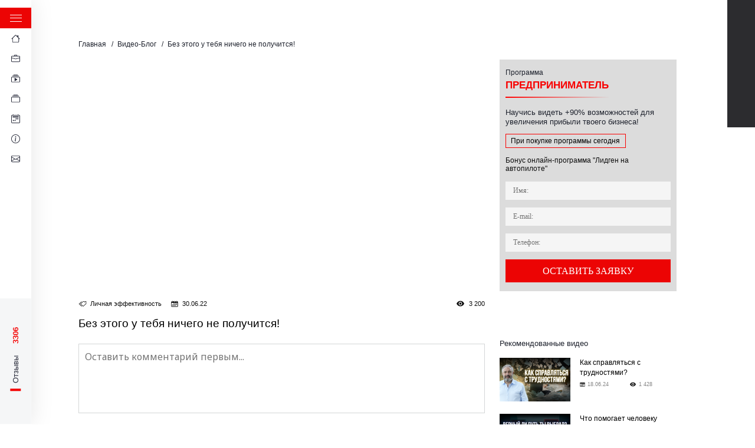

--- FILE ---
content_type: text/html; charset=UTF-8
request_url: https://alexyanovsky.com/blog/bez-etogo-u-tebya-nichego-ne-poluchitsya/
body_size: 22388
content:
<!doctype html>
<html dir="ltr" lang="ru-RU"
	prefix="og: https://ogp.me/ns#" >

<head>
    <meta name="format-detection" content="telephone=no">
    <meta name="viewport" content="width=device-width, initial-scale=1, maximum-scale=1, user-scalable=no">
    <!--<meta property="og:url" content="https://alexyanovsky.com/">
		<meta property="og:type" content="website">
		<meta property="og:title" content="Открытый Корпоративный Университет Алекса Яновского">	
		<meta property="og:description" content="Пройди путь от мечты до реализованной цели вместе с опытным наставником и бизнесменом">
		<meta property="og:image" content="https://alexyanovsky.com/wp-content/uploads/2019/09/zaglushka2-420x348.jpg">-->
    <link rel="profile" href="https://gmpg.org/xfn/11">
    <title>Без этого у тебя ничего не получится! | Школа Алекса Яновского</title>

		<!-- All in One SEO 4.3.6.1 - aioseo.com -->
		<meta name="robots" content="max-image-preview:large" />
		<link rel="canonical" href="https://alexyanovsky.com/blog/bez-etogo-u-tebya-nichego-ne-poluchitsya/" />
		<meta name="generator" content="All in One SEO (AIOSEO) 4.3.6.1 " />
		<meta property="og:locale" content="ru_RU" />
		<meta property="og:site_name" content="Школа Алекса Яновского |" />
		<meta property="og:type" content="article" />
		<meta property="og:title" content="Без этого у тебя ничего не получится! | Школа Алекса Яновского" />
		<meta property="og:url" content="https://alexyanovsky.com/blog/bez-etogo-u-tebya-nichego-ne-poluchitsya/" />
		<meta property="article:published_time" content="2022-06-30T10:49:20+00:00" />
		<meta property="article:modified_time" content="2023-12-19T09:13:05+00:00" />
		<meta name="twitter:card" content="summary_large_image" />
		<meta name="twitter:title" content="Без этого у тебя ничего не получится! | Школа Алекса Яновского" />
		<script type="application/ld+json" class="aioseo-schema">
			{"@context":"https:\/\/schema.org","@graph":[{"@type":"BreadcrumbList","@id":"https:\/\/alexyanovsky.com\/blog\/bez-etogo-u-tebya-nichego-ne-poluchitsya\/#breadcrumblist","itemListElement":[{"@type":"ListItem","@id":"https:\/\/alexyanovsky.com\/#listItem","position":1,"item":{"@type":"WebPage","@id":"https:\/\/alexyanovsky.com\/","name":"\u0413\u043b\u0430\u0432\u043d\u0430\u044f","description":"\u270c\u041f\u0440\u043e\u0439\u0434\u0438 \u043f\u0443\u0442\u044c \u043e\u0442 \u043c\u0435\u0447\u0442\u044b \u0434\u043e \u0440\u0435\u0430\u043b\u0438\u0437\u043e\u0432\u0430\u043d\u043d\u043e\u0439 \u0446\u0435\u043b\u0438 \u0432\u043c\u0435\u0441\u0442\u0435 \u0441 \u043e\u043f\u044b\u0442\u043d\u044b\u043c \u043d\u0430\u0441\u0442\u0430\u0432\u043d\u0438\u043a\u043e\u043c \u0438 \u0431\u0438\u0437\u043d\u0435\u0441\u043c\u0435\u043d\u043e\u043c ? \u0412\u0441\u0435 \u043e \u0411\u0438\u0437\u043d\u0435\u0441\u0435 \u0438 \u043b\u0438\u0447\u043d\u043e\u0441\u0442\u043d\u043e\u043c \u0440\u043e\u0441\u0442\u0435 \u26a1 \u0418\u043d\u0432\u0435\u0441\u0442\u0438\u0440\u043e\u0432\u0430\u043d\u0438\u0435 \u2705 \u041d\u0410\u0427\u041d\u0418 \u0411\u0415\u0421\u041f\u041b\u0410\u0422\u041d\u041e \u261d \u041c\u0430\u0441\u0448\u0442\u0430\u0431\u0438\u0440\u043e\u0432\u0430\u043d\u0438\u0435 \u2705 \u0412\u044b\u0431\u043e\u0440 \u043d\u0438\u0448\u044b \u2705 \u0423\u043f\u0440\u0430\u0432\u043b\u0435\u043d\u0438\u0435 \u0431\u0438\u0437\u043d\u0435\u0441\u043e\u043c \u0438\u043b\u0438 \u043c\u0435\u043d\u0435\u0434\u0436\u043c\u0435\u043d\u0442!","url":"https:\/\/alexyanovsky.com\/"},"nextItem":"https:\/\/alexyanovsky.com\/blog\/bez-etogo-u-tebya-nichego-ne-poluchitsya\/#listItem"},{"@type":"ListItem","@id":"https:\/\/alexyanovsky.com\/blog\/bez-etogo-u-tebya-nichego-ne-poluchitsya\/#listItem","position":2,"item":{"@type":"WebPage","@id":"https:\/\/alexyanovsky.com\/blog\/bez-etogo-u-tebya-nichego-ne-poluchitsya\/","name":"\u0411\u0435\u0437 \u044d\u0442\u043e\u0433\u043e \u0443 \u0442\u0435\u0431\u044f \u043d\u0438\u0447\u0435\u0433\u043e \u043d\u0435 \u043f\u043e\u043b\u0443\u0447\u0438\u0442\u0441\u044f!","url":"https:\/\/alexyanovsky.com\/blog\/bez-etogo-u-tebya-nichego-ne-poluchitsya\/"},"previousItem":"https:\/\/alexyanovsky.com\/#listItem"}]},{"@type":"Organization","@id":"https:\/\/alexyanovsky.com\/#organization","name":"\u0428\u043a\u043e\u043b\u0430 \u0410\u043b\u0435\u043a\u0441\u0430 \u042f\u043d\u043e\u0432\u0441\u043a\u043e\u0433\u043e","url":"https:\/\/alexyanovsky.com\/"},{"@type":"Person","@id":"https:\/\/alexyanovsky.com\/author\/pavel\/#author","url":"https:\/\/alexyanovsky.com\/author\/pavel\/","name":"pavel","image":{"@type":"ImageObject","@id":"https:\/\/alexyanovsky.com\/blog\/bez-etogo-u-tebya-nichego-ne-poluchitsya\/#authorImage","url":"https:\/\/secure.gravatar.com\/avatar\/06a3c9f5bcac2c66730bd3ff60283810?s=96&d=mm&r=g","width":96,"height":96,"caption":"pavel"}},{"@type":"WebPage","@id":"https:\/\/alexyanovsky.com\/blog\/bez-etogo-u-tebya-nichego-ne-poluchitsya\/#webpage","url":"https:\/\/alexyanovsky.com\/blog\/bez-etogo-u-tebya-nichego-ne-poluchitsya\/","name":"\u0411\u0435\u0437 \u044d\u0442\u043e\u0433\u043e \u0443 \u0442\u0435\u0431\u044f \u043d\u0438\u0447\u0435\u0433\u043e \u043d\u0435 \u043f\u043e\u043b\u0443\u0447\u0438\u0442\u0441\u044f! | \u0428\u043a\u043e\u043b\u0430 \u0410\u043b\u0435\u043a\u0441\u0430 \u042f\u043d\u043e\u0432\u0441\u043a\u043e\u0433\u043e","inLanguage":"ru-RU","isPartOf":{"@id":"https:\/\/alexyanovsky.com\/#website"},"breadcrumb":{"@id":"https:\/\/alexyanovsky.com\/blog\/bez-etogo-u-tebya-nichego-ne-poluchitsya\/#breadcrumblist"},"author":{"@id":"https:\/\/alexyanovsky.com\/author\/pavel\/#author"},"creator":{"@id":"https:\/\/alexyanovsky.com\/author\/pavel\/#author"},"image":{"@type":"ImageObject","url":"https:\/\/alexyanovsky.com\/wp-content\/uploads\/2022\/06\/bez-etogo.png","@id":"https:\/\/alexyanovsky.com\/#mainImage","width":1654,"height":973},"primaryImageOfPage":{"@id":"https:\/\/alexyanovsky.com\/blog\/bez-etogo-u-tebya-nichego-ne-poluchitsya\/#mainImage"},"datePublished":"2022-06-30T10:49:20+03:00","dateModified":"2023-12-19T09:13:05+03:00"},{"@type":"WebSite","@id":"https:\/\/alexyanovsky.com\/#website","url":"https:\/\/alexyanovsky.com\/","name":"\u0428\u043a\u043e\u043b\u0430 \u0410\u043b\u0435\u043a\u0441\u0430 \u042f\u043d\u043e\u0432\u0441\u043a\u043e\u0433\u043e","inLanguage":"ru-RU","publisher":{"@id":"https:\/\/alexyanovsky.com\/#organization"}}]}
		</script>
		<!-- All in One SEO -->

<link rel="alternate" type="application/rss+xml" title="Школа Алекса Яновского &raquo; Лента" href="https://alexyanovsky.com/feed/" />
<link rel="alternate" type="application/rss+xml" title="Школа Алекса Яновского &raquo; Лента комментариев" href="https://alexyanovsky.com/comments/feed/" />
<link rel="alternate" type="application/rss+xml" title="Школа Алекса Яновского &raquo; Лента комментариев к &laquo;Без этого у тебя ничего не получится!&raquo;" href="https://alexyanovsky.com/blog/bez-etogo-u-tebya-nichego-ne-poluchitsya/feed/" />
<script type="text/javascript">
window._wpemojiSettings = {"baseUrl":"https:\/\/s.w.org\/images\/core\/emoji\/14.0.0\/72x72\/","ext":".png","svgUrl":"https:\/\/s.w.org\/images\/core\/emoji\/14.0.0\/svg\/","svgExt":".svg","source":{"concatemoji":"https:\/\/alexyanovsky.com\/wp-includes\/js\/wp-emoji-release.min.js?ver=6.2.8"}};
/*! This file is auto-generated */
!function(e,a,t){var n,r,o,i=a.createElement("canvas"),p=i.getContext&&i.getContext("2d");function s(e,t){p.clearRect(0,0,i.width,i.height),p.fillText(e,0,0);e=i.toDataURL();return p.clearRect(0,0,i.width,i.height),p.fillText(t,0,0),e===i.toDataURL()}function c(e){var t=a.createElement("script");t.src=e,t.defer=t.type="text/javascript",a.getElementsByTagName("head")[0].appendChild(t)}for(o=Array("flag","emoji"),t.supports={everything:!0,everythingExceptFlag:!0},r=0;r<o.length;r++)t.supports[o[r]]=function(e){if(p&&p.fillText)switch(p.textBaseline="top",p.font="600 32px Arial",e){case"flag":return s("\ud83c\udff3\ufe0f\u200d\u26a7\ufe0f","\ud83c\udff3\ufe0f\u200b\u26a7\ufe0f")?!1:!s("\ud83c\uddfa\ud83c\uddf3","\ud83c\uddfa\u200b\ud83c\uddf3")&&!s("\ud83c\udff4\udb40\udc67\udb40\udc62\udb40\udc65\udb40\udc6e\udb40\udc67\udb40\udc7f","\ud83c\udff4\u200b\udb40\udc67\u200b\udb40\udc62\u200b\udb40\udc65\u200b\udb40\udc6e\u200b\udb40\udc67\u200b\udb40\udc7f");case"emoji":return!s("\ud83e\udef1\ud83c\udffb\u200d\ud83e\udef2\ud83c\udfff","\ud83e\udef1\ud83c\udffb\u200b\ud83e\udef2\ud83c\udfff")}return!1}(o[r]),t.supports.everything=t.supports.everything&&t.supports[o[r]],"flag"!==o[r]&&(t.supports.everythingExceptFlag=t.supports.everythingExceptFlag&&t.supports[o[r]]);t.supports.everythingExceptFlag=t.supports.everythingExceptFlag&&!t.supports.flag,t.DOMReady=!1,t.readyCallback=function(){t.DOMReady=!0},t.supports.everything||(n=function(){t.readyCallback()},a.addEventListener?(a.addEventListener("DOMContentLoaded",n,!1),e.addEventListener("load",n,!1)):(e.attachEvent("onload",n),a.attachEvent("onreadystatechange",function(){"complete"===a.readyState&&t.readyCallback()})),(e=t.source||{}).concatemoji?c(e.concatemoji):e.wpemoji&&e.twemoji&&(c(e.twemoji),c(e.wpemoji)))}(window,document,window._wpemojiSettings);
</script>
<style type="text/css">
img.wp-smiley,
img.emoji {
	display: inline !important;
	border: none !important;
	box-shadow: none !important;
	height: 1em !important;
	width: 1em !important;
	margin: 0 0.07em !important;
	vertical-align: -0.1em !important;
	background: none !important;
	padding: 0 !important;
}
</style>
	<link rel='stylesheet' id='wp-block-library-css' href='https://alexyanovsky.com/wp-includes/css/dist/block-library/style.min.css?ver=6.2.8' type='text/css' media='all' />
<link rel='stylesheet' id='classic-theme-styles-css' href='https://alexyanovsky.com/wp-includes/css/classic-themes.min.css?ver=6.2.8' type='text/css' media='all' />
<style id='global-styles-inline-css' type='text/css'>
body{--wp--preset--color--black: #000000;--wp--preset--color--cyan-bluish-gray: #abb8c3;--wp--preset--color--white: #ffffff;--wp--preset--color--pale-pink: #f78da7;--wp--preset--color--vivid-red: #cf2e2e;--wp--preset--color--luminous-vivid-orange: #ff6900;--wp--preset--color--luminous-vivid-amber: #fcb900;--wp--preset--color--light-green-cyan: #7bdcb5;--wp--preset--color--vivid-green-cyan: #00d084;--wp--preset--color--pale-cyan-blue: #8ed1fc;--wp--preset--color--vivid-cyan-blue: #0693e3;--wp--preset--color--vivid-purple: #9b51e0;--wp--preset--gradient--vivid-cyan-blue-to-vivid-purple: linear-gradient(135deg,rgba(6,147,227,1) 0%,rgb(155,81,224) 100%);--wp--preset--gradient--light-green-cyan-to-vivid-green-cyan: linear-gradient(135deg,rgb(122,220,180) 0%,rgb(0,208,130) 100%);--wp--preset--gradient--luminous-vivid-amber-to-luminous-vivid-orange: linear-gradient(135deg,rgba(252,185,0,1) 0%,rgba(255,105,0,1) 100%);--wp--preset--gradient--luminous-vivid-orange-to-vivid-red: linear-gradient(135deg,rgba(255,105,0,1) 0%,rgb(207,46,46) 100%);--wp--preset--gradient--very-light-gray-to-cyan-bluish-gray: linear-gradient(135deg,rgb(238,238,238) 0%,rgb(169,184,195) 100%);--wp--preset--gradient--cool-to-warm-spectrum: linear-gradient(135deg,rgb(74,234,220) 0%,rgb(151,120,209) 20%,rgb(207,42,186) 40%,rgb(238,44,130) 60%,rgb(251,105,98) 80%,rgb(254,248,76) 100%);--wp--preset--gradient--blush-light-purple: linear-gradient(135deg,rgb(255,206,236) 0%,rgb(152,150,240) 100%);--wp--preset--gradient--blush-bordeaux: linear-gradient(135deg,rgb(254,205,165) 0%,rgb(254,45,45) 50%,rgb(107,0,62) 100%);--wp--preset--gradient--luminous-dusk: linear-gradient(135deg,rgb(255,203,112) 0%,rgb(199,81,192) 50%,rgb(65,88,208) 100%);--wp--preset--gradient--pale-ocean: linear-gradient(135deg,rgb(255,245,203) 0%,rgb(182,227,212) 50%,rgb(51,167,181) 100%);--wp--preset--gradient--electric-grass: linear-gradient(135deg,rgb(202,248,128) 0%,rgb(113,206,126) 100%);--wp--preset--gradient--midnight: linear-gradient(135deg,rgb(2,3,129) 0%,rgb(40,116,252) 100%);--wp--preset--duotone--dark-grayscale: url('#wp-duotone-dark-grayscale');--wp--preset--duotone--grayscale: url('#wp-duotone-grayscale');--wp--preset--duotone--purple-yellow: url('#wp-duotone-purple-yellow');--wp--preset--duotone--blue-red: url('#wp-duotone-blue-red');--wp--preset--duotone--midnight: url('#wp-duotone-midnight');--wp--preset--duotone--magenta-yellow: url('#wp-duotone-magenta-yellow');--wp--preset--duotone--purple-green: url('#wp-duotone-purple-green');--wp--preset--duotone--blue-orange: url('#wp-duotone-blue-orange');--wp--preset--font-size--small: 13px;--wp--preset--font-size--medium: 20px;--wp--preset--font-size--large: 36px;--wp--preset--font-size--x-large: 42px;--wp--preset--spacing--20: 0.44rem;--wp--preset--spacing--30: 0.67rem;--wp--preset--spacing--40: 1rem;--wp--preset--spacing--50: 1.5rem;--wp--preset--spacing--60: 2.25rem;--wp--preset--spacing--70: 3.38rem;--wp--preset--spacing--80: 5.06rem;--wp--preset--shadow--natural: 6px 6px 9px rgba(0, 0, 0, 0.2);--wp--preset--shadow--deep: 12px 12px 50px rgba(0, 0, 0, 0.4);--wp--preset--shadow--sharp: 6px 6px 0px rgba(0, 0, 0, 0.2);--wp--preset--shadow--outlined: 6px 6px 0px -3px rgba(255, 255, 255, 1), 6px 6px rgba(0, 0, 0, 1);--wp--preset--shadow--crisp: 6px 6px 0px rgba(0, 0, 0, 1);}:where(.is-layout-flex){gap: 0.5em;}body .is-layout-flow > .alignleft{float: left;margin-inline-start: 0;margin-inline-end: 2em;}body .is-layout-flow > .alignright{float: right;margin-inline-start: 2em;margin-inline-end: 0;}body .is-layout-flow > .aligncenter{margin-left: auto !important;margin-right: auto !important;}body .is-layout-constrained > .alignleft{float: left;margin-inline-start: 0;margin-inline-end: 2em;}body .is-layout-constrained > .alignright{float: right;margin-inline-start: 2em;margin-inline-end: 0;}body .is-layout-constrained > .aligncenter{margin-left: auto !important;margin-right: auto !important;}body .is-layout-constrained > :where(:not(.alignleft):not(.alignright):not(.alignfull)){max-width: var(--wp--style--global--content-size);margin-left: auto !important;margin-right: auto !important;}body .is-layout-constrained > .alignwide{max-width: var(--wp--style--global--wide-size);}body .is-layout-flex{display: flex;}body .is-layout-flex{flex-wrap: wrap;align-items: center;}body .is-layout-flex > *{margin: 0;}:where(.wp-block-columns.is-layout-flex){gap: 2em;}.has-black-color{color: var(--wp--preset--color--black) !important;}.has-cyan-bluish-gray-color{color: var(--wp--preset--color--cyan-bluish-gray) !important;}.has-white-color{color: var(--wp--preset--color--white) !important;}.has-pale-pink-color{color: var(--wp--preset--color--pale-pink) !important;}.has-vivid-red-color{color: var(--wp--preset--color--vivid-red) !important;}.has-luminous-vivid-orange-color{color: var(--wp--preset--color--luminous-vivid-orange) !important;}.has-luminous-vivid-amber-color{color: var(--wp--preset--color--luminous-vivid-amber) !important;}.has-light-green-cyan-color{color: var(--wp--preset--color--light-green-cyan) !important;}.has-vivid-green-cyan-color{color: var(--wp--preset--color--vivid-green-cyan) !important;}.has-pale-cyan-blue-color{color: var(--wp--preset--color--pale-cyan-blue) !important;}.has-vivid-cyan-blue-color{color: var(--wp--preset--color--vivid-cyan-blue) !important;}.has-vivid-purple-color{color: var(--wp--preset--color--vivid-purple) !important;}.has-black-background-color{background-color: var(--wp--preset--color--black) !important;}.has-cyan-bluish-gray-background-color{background-color: var(--wp--preset--color--cyan-bluish-gray) !important;}.has-white-background-color{background-color: var(--wp--preset--color--white) !important;}.has-pale-pink-background-color{background-color: var(--wp--preset--color--pale-pink) !important;}.has-vivid-red-background-color{background-color: var(--wp--preset--color--vivid-red) !important;}.has-luminous-vivid-orange-background-color{background-color: var(--wp--preset--color--luminous-vivid-orange) !important;}.has-luminous-vivid-amber-background-color{background-color: var(--wp--preset--color--luminous-vivid-amber) !important;}.has-light-green-cyan-background-color{background-color: var(--wp--preset--color--light-green-cyan) !important;}.has-vivid-green-cyan-background-color{background-color: var(--wp--preset--color--vivid-green-cyan) !important;}.has-pale-cyan-blue-background-color{background-color: var(--wp--preset--color--pale-cyan-blue) !important;}.has-vivid-cyan-blue-background-color{background-color: var(--wp--preset--color--vivid-cyan-blue) !important;}.has-vivid-purple-background-color{background-color: var(--wp--preset--color--vivid-purple) !important;}.has-black-border-color{border-color: var(--wp--preset--color--black) !important;}.has-cyan-bluish-gray-border-color{border-color: var(--wp--preset--color--cyan-bluish-gray) !important;}.has-white-border-color{border-color: var(--wp--preset--color--white) !important;}.has-pale-pink-border-color{border-color: var(--wp--preset--color--pale-pink) !important;}.has-vivid-red-border-color{border-color: var(--wp--preset--color--vivid-red) !important;}.has-luminous-vivid-orange-border-color{border-color: var(--wp--preset--color--luminous-vivid-orange) !important;}.has-luminous-vivid-amber-border-color{border-color: var(--wp--preset--color--luminous-vivid-amber) !important;}.has-light-green-cyan-border-color{border-color: var(--wp--preset--color--light-green-cyan) !important;}.has-vivid-green-cyan-border-color{border-color: var(--wp--preset--color--vivid-green-cyan) !important;}.has-pale-cyan-blue-border-color{border-color: var(--wp--preset--color--pale-cyan-blue) !important;}.has-vivid-cyan-blue-border-color{border-color: var(--wp--preset--color--vivid-cyan-blue) !important;}.has-vivid-purple-border-color{border-color: var(--wp--preset--color--vivid-purple) !important;}.has-vivid-cyan-blue-to-vivid-purple-gradient-background{background: var(--wp--preset--gradient--vivid-cyan-blue-to-vivid-purple) !important;}.has-light-green-cyan-to-vivid-green-cyan-gradient-background{background: var(--wp--preset--gradient--light-green-cyan-to-vivid-green-cyan) !important;}.has-luminous-vivid-amber-to-luminous-vivid-orange-gradient-background{background: var(--wp--preset--gradient--luminous-vivid-amber-to-luminous-vivid-orange) !important;}.has-luminous-vivid-orange-to-vivid-red-gradient-background{background: var(--wp--preset--gradient--luminous-vivid-orange-to-vivid-red) !important;}.has-very-light-gray-to-cyan-bluish-gray-gradient-background{background: var(--wp--preset--gradient--very-light-gray-to-cyan-bluish-gray) !important;}.has-cool-to-warm-spectrum-gradient-background{background: var(--wp--preset--gradient--cool-to-warm-spectrum) !important;}.has-blush-light-purple-gradient-background{background: var(--wp--preset--gradient--blush-light-purple) !important;}.has-blush-bordeaux-gradient-background{background: var(--wp--preset--gradient--blush-bordeaux) !important;}.has-luminous-dusk-gradient-background{background: var(--wp--preset--gradient--luminous-dusk) !important;}.has-pale-ocean-gradient-background{background: var(--wp--preset--gradient--pale-ocean) !important;}.has-electric-grass-gradient-background{background: var(--wp--preset--gradient--electric-grass) !important;}.has-midnight-gradient-background{background: var(--wp--preset--gradient--midnight) !important;}.has-small-font-size{font-size: var(--wp--preset--font-size--small) !important;}.has-medium-font-size{font-size: var(--wp--preset--font-size--medium) !important;}.has-large-font-size{font-size: var(--wp--preset--font-size--large) !important;}.has-x-large-font-size{font-size: var(--wp--preset--font-size--x-large) !important;}
.wp-block-navigation a:where(:not(.wp-element-button)){color: inherit;}
:where(.wp-block-columns.is-layout-flex){gap: 2em;}
.wp-block-pullquote{font-size: 1.5em;line-height: 1.6;}
</style>
<link rel='stylesheet' id='searchandfilter-css' href='https://alexyanovsky.com/wp-content/plugins/search-filter/style.css?ver=1' type='text/css' media='all' />
<link rel='stylesheet' id='jquery-ui-css' href='https://alexyanovsky.com/wp-content/themes/alex-new/css/jquery-ui.css?ver=6.2.8' type='text/css' media='all' />
<link rel='stylesheet' id='main-min-css' href='https://alexyanovsky.com/wp-content/themes/alex-new/css/all.css?ver=6.6.1' type='text/css' media='all' />
<link rel="https://api.w.org/" href="https://alexyanovsky.com/wp-json/" /><link rel="EditURI" type="application/rsd+xml" title="RSD" href="https://alexyanovsky.com/xmlrpc.php?rsd" />
<link rel="wlwmanifest" type="application/wlwmanifest+xml" href="https://alexyanovsky.com/wp-includes/wlwmanifest.xml" />
<meta name="generator" content="WordPress 6.2.8" />
<link rel='shortlink' href='https://alexyanovsky.com/?p=14384' />
<link rel="alternate" type="application/json+oembed" href="https://alexyanovsky.com/wp-json/oembed/1.0/embed?url=https%3A%2F%2Falexyanovsky.com%2Fblog%2Fbez-etogo-u-tebya-nichego-ne-poluchitsya%2F" />
<link rel="alternate" type="text/xml+oembed" href="https://alexyanovsky.com/wp-json/oembed/1.0/embed?url=https%3A%2F%2Falexyanovsky.com%2Fblog%2Fbez-etogo-u-tebya-nichego-ne-poluchitsya%2F&#038;format=xml" />


<!-- This site is optimized with the Schema plugin v1.7.9.5 - https://schema.press -->
<script type="application/ld+json">[{"@context":"http:\/\/schema.org\/","@type":"WPHeader","url":"https:\/\/alexyanovsky.com\/blog\/bez-etogo-u-tebya-nichego-ne-poluchitsya\/","headline":"Без этого у тебя ничего не получится!","description":""},{"@context":"http:\/\/schema.org\/","@type":"WPFooter","url":"https:\/\/alexyanovsky.com\/blog\/bez-etogo-u-tebya-nichego-ne-poluchitsya\/","headline":"Без этого у тебя ничего не получится!","description":"","copyrightYear":"2022"}]</script>



<!-- This site is optimized with the Schema plugin v1.7.9.5 - https://schema.press -->
<script type="application/ld+json">{"@context":"https:\/\/schema.org\/","@type":"Article","mainEntityOfPage":{"@type":"WebPage","@id":"https:\/\/alexyanovsky.com\/blog\/bez-etogo-u-tebya-nichego-ne-poluchitsya\/"},"url":"https:\/\/alexyanovsky.com\/blog\/bez-etogo-u-tebya-nichego-ne-poluchitsya\/","headline":"Без этого у тебя ничего не получится!","datePublished":"2022-06-30T13:49:20+03:00","dateModified":"2023-12-19T12:13:05+03:00","publisher":{"@type":"Organization","@id":"https:\/\/alexyanovsky.com\/#organization","name":"Школа Алекса Яновского","logo":{"@type":"ImageObject","url":"https:\/\/alexyanovsky.com\/wp-content\/uploads\/2021\/03\/AY-e1616070890542.png","width":600,"height":60}},"image":{"@type":"ImageObject","url":"https:\/\/alexyanovsky.com\/wp-content\/uploads\/2022\/06\/bez-etogo.png","width":1654,"height":973},"author":{"@type":"Person","name":"pavel","url":"https:\/\/alexyanovsky.com\/author\/pavel\/","image":{"@type":"ImageObject","url":"https:\/\/secure.gravatar.com\/avatar\/06a3c9f5bcac2c66730bd3ff60283810?s=96&d=mm&r=g","height":96,"width":96}},"commentCount":"0"}</script>




<!-- This site is optimized with the Schema plugin v1.7.9.5 - https://schema.press -->
<script type="application/ld+json">{
    "@context": "http://schema.org",
    "@type": "BreadcrumbList",
    "itemListElement": [
        {
            "@type": "ListItem",
            "position": 1,
            "item": {
                "@id": "https://alexyanovsky.com",
                "name": "Home"
            }
        },
        {
            "@type": "ListItem",
            "position": 2,
            "item": {
                "@id": "https://alexyanovsky.com/blog/",
                "name": "\u0412\u0438\u0434\u0435\u043e\u0431\u043b\u043e\u0433"
            }
        },
        {
            "@type": "ListItem",
            "position": 3,
            "item": {
                "@id": "https://alexyanovsky.com/blog/bez-etogo-u-tebya-nichego-ne-poluchitsya/",
                "name": "\u0411\u0435\u0437 \u044d\u0442\u043e\u0433\u043e \u0443 \u0442\u0435\u0431\u044f \u043d\u0438\u0447\u0435\u0433\u043e \u043d\u0435 \u043f\u043e\u043b\u0443\u0447\u0438\u0442\u0441\u044f!",
                "image": "https://alexyanovsky.com/wp-content/uploads/2022/06/bez-etogo.png"
            }
        }
    ]
}</script>

    <!-- Global site tag (gtag.js) - Google Analytics -->
    <script async src="https://www.googletagmanager.com/gtag/js?id=UA-240527124-1"></script>
    <script>
        window.dataLayer = window.dataLayer || [];

        function gtag() {
            dataLayer.push(arguments);
        }
        gtag('js', new Date());

        gtag('config', 'UA-240527124-1');
    </script>
    <script charset="UTF-8" src="//web.webpushs.com/js/push/d835dfb16c389bd79be98ba534868344_1.js" async></script>
    <!-- Meta Pixel Code -->
    <script>
        if (document.body.classList.contains('page-id-14228')) {
            ! function(f, b, e, v, n, t, s) {
                if (f.fbq) return;
                n = f.fbq = function() {
                    n.callMethod ?
                        n.callMethod.apply(n, arguments) : n.queue.push(arguments)
                };
                if (!f._fbq) f._fbq = n;
                n.push = n;
                n.loaded = !0;
                n.version = '2.0';
                n.queue = [];
                t = b.createElement(e);
                t.async = !0;
                t.src = v;
                s = b.getElementsByTagName(e)[0];
                s.parentNode.insertBefore(t, s)
            }(window, document, 'script',
                'https://connect.facebook.net/en_US/fbevents.js');
            fbq('init', '1670527256724820');
            fbq('track', 'PageView');
        }
    </script>
    <noscript><img height="1" width="1" style="display:none"
            src="https://www.facebook.com/tr?id=1670527256724820&ev=PageView&noscript=1" /></noscript>
    <!-- End Meta Pixel Code -->
    <!-- Top.Mail.Ru counter -->
    <script type="text/javascript">
        var _tmr = window._tmr || (window._tmr = []);
        _tmr.push({
            id: "3607305",
            type: "pageView",
            start: (new Date()).getTime()
        });
        (function(d, w, id) {
            if (d.getElementById(id)) return;
            var ts = d.createElement("script");
            ts.type = "text/javascript";
            ts.async = true;
            ts.id = id;
            ts.src = "https://top-fwz1.mail.ru/js/code.js";
            var f = function() {
                var s = d.getElementsByTagName("script")[0];
                s.parentNode.insertBefore(ts, s);
            };
            if (w.opera == "[object Opera]") {
                d.addEventListener("DOMContentLoaded", f, false);
            } else {
                f();
            }
        })(document, window, "tmr-code");
    </script>
    <noscript>
        <div><img src="https://top-fwz1.mail.ru/counter?id=3607305;js=na" style="position:absolute;left:-9999px;" alt="Top.Mail.Ru" /></div>
    </noscript>
    <!-- /Top.Mail.Ru counter -->
    <!-- Top.Mail.Ru counter -->
    <script type="text/javascript">
        var _tmr = window._tmr || (window._tmr = []);
        _tmr.push({
            id: "3621451",
            type: "pageView",
            start: (new Date()).getTime()
        });
        (function(d, w, id) {
            if (d.getElementById(id)) return;
            var ts = d.createElement("script");
            ts.type = "text/javascript";
            ts.async = true;
            ts.id = id;
            ts.src = "https://top-fwz1.mail.ru/js/code.js";
            var f = function() {
                var s = d.getElementsByTagName("script")[0];
                s.parentNode.insertBefore(ts, s);
            };
            if (w.opera == "[object Opera]") {
                d.addEventListener("DOMContentLoaded", f, false);
            } else {
                f();
            }
        })(document, window, "tmr-code");
    </script>
    <noscript>
        <div><img src="https://top-fwz1.mail.ru/counter?id=3621451;js=na" style="position:absolute;left:-9999px;" alt="Top.Mail.Ru" /></div>
    </noscript>
    <!-- /Top.Mail.Ru counter -->
    <!-- Top.Mail.Ru counter -->
    <script type="text/javascript">
        var _tmr = window._tmr || (window._tmr = []);
        _tmr.push({
            id: "3621457",
            type: "pageView",
            start: (new Date()).getTime()
        });
        (function(d, w, id) {
            if (d.getElementById(id)) return;
            var ts = d.createElement("script");
            ts.type = "text/javascript";
            ts.async = true;
            ts.id = id;
            ts.src = "https://top-fwz1.mail.ru/js/code.js";
            var f = function() {
                var s = d.getElementsByTagName("script")[0];
                s.parentNode.insertBefore(ts, s);
            };
            if (w.opera == "[object Opera]") {
                d.addEventListener("DOMContentLoaded", f, false);
            } else {
                f();
            }
        })(document, window, "tmr-code");
    </script>
    <noscript>
        <div><img src="https://top-fwz1.mail.ru/counter?id=3621457;js=na" style="position:absolute;left:-9999px;" alt="Top.Mail.Ru" /></div>
    </noscript>
    <!-- /Top.Mail.Ru counter -->
    <!-- Top.Mail.Ru counter -->
    <script type="text/javascript">
        var _tmr = window._tmr || (window._tmr = []);
        _tmr.push({
            id: "3623868",
            type: "pageView",
            start: (new Date()).getTime()
        });
        (function(d, w, id) {
            if (d.getElementById(id)) return;
            var ts = d.createElement("script");
            ts.type = "text/javascript";
            ts.async = true;
            ts.id = id;
            ts.src = "https://top-fwz1.mail.ru/js/code.js";
            var f = function() {
                var s = d.getElementsByTagName("script")[0];
                s.parentNode.insertBefore(ts, s);
            };
            if (w.opera == "[object Opera]") {
                d.addEventListener("DOMContentLoaded", f, false);
            } else {
                f();
            }
        })(document, window, "tmr-code");
    </script>
    <noscript>
        <div><img src="https://top-fwz1.mail.ru/counter?id=3623868;js=na" style="position:absolute;left:-9999px;" alt="Top.Mail.Ru" /></div>
    </noscript>
    <!-- /Top.Mail.Ru counter -->
</head>

<body class="blog-template-default single single-blog postid-14384">

    <div id="page" class="site  blog">
        <div id="wrapper">
            <header class="header">
                <div class="header-logo"><img src="https://alexyanovsky.com/wp-content/themes/alex-new/images/logo.svg" alt=""></div>
                <a href="" class="nav-icon">
                    <span></span>
                </a>
            </header>

            <div class="fixed-nav">
                <a href="" class="nav-icon add-rewiew">
                    <span></span>
                </a>
                <div class="fixed-inner _scroll">
                    <div class="menuhead">
                        <a href="">✕</a>
                        <p>Меню</p>
                    </div>
                    <ul id="menu-menyu-v-shapke" class="nav"><li id="menu-item-2701" class="menu-item menu-item-type-post_type menu-item-object-page menu-item-home"><a href="https://alexyanovsky.com/"><span class="nav-img nav-icon1"><svg xmlns="http://www.w3.org/2000/svg" width="24" height="24" viewBox="0 0 24 24"><path fill-rule="evenodd" clip-rule="evenodd" d="M3 20.25V10.5H4.5V20.25C4.5 20.4489 4.57902 20.6397 4.71967 20.7803C4.86032 20.921 5.05109 21 5.25 21H18.75C18.9489 21 19.1397 20.921 19.2803 20.7803C19.421 20.6397 19.5 20.4489 19.5 20.25V10.5H21V20.25C21 20.8467 20.7629 21.419 20.341 21.841C19.919 22.2629 19.3467 22.5 18.75 22.5H5.25C4.65326 22.5 4.08097 22.2629 3.65901 21.841C3.23705 21.419 3 20.8467 3 20.25ZM19.5 3.75V9L16.5 6V3.75C16.5 3.55109 16.579 3.36032 16.7197 3.21967C16.8603 3.07902 17.0511 3 17.25 3H18.75C18.9489 3 19.1397 3.07902 19.2803 3.21967C19.421 3.36032 19.5 3.55109 19.5 3.75Z"/><path fill-rule="evenodd" clip-rule="evenodd" d="M10.9404 2.24997C11.2217 1.96876 11.6032 1.81079 12.0009 1.81079C12.3987 1.81079 12.7802 1.96876 13.0614 2.24997L23.0319 12.219C23.1728 12.3598 23.2519 12.5508 23.2519 12.75C23.2519 12.9491 23.1728 13.1401 23.0319 13.281C22.8911 13.4218 22.7001 13.5009 22.5009 13.5009C22.3018 13.5009 22.1108 13.4218 21.9699 13.281L12.0009 3.31047L2.03195 13.281C1.89112 13.4218 1.70011 13.5009 1.50095 13.5009C1.30178 13.5009 1.11078 13.4218 0.969947 13.281C0.829117 13.1401 0.75 12.9491 0.75 12.75C0.75 12.5508 0.829117 12.3598 0.969947 12.219L10.9404 2.24997Z"/></svg></span><span class="nav-text">Главная</span></a></li>
<li id="menu-item-1309" class="case-menu menu-item menu-item-type-post_type_archive menu-item-object-reviews"><a href="https://alexyanovsky.com/stories/"><span class="nav-img nav-icon1"><svg xmlns="http://www.w3.org/2000/svg" width="24" height="24" viewBox="0 0 24 24"><g clip-path="url(#clip0_1267_295)"><path d="M9.75 1.5C9.15326 1.5 8.58097 1.73705 8.15901 2.15901C7.73705 2.58097 7.5 3.15326 7.5 3.75V4.5H2.25C1.65326 4.5 1.08097 4.73705 0.65901 5.15901C0.237053 5.58097 0 6.15326 0 6.75L0 18.75C0 19.3467 0.237053 19.919 0.65901 20.341C1.08097 20.7629 1.65326 21 2.25 21H21.75C22.3467 21 22.919 20.7629 23.341 20.341C23.7629 19.919 24 19.3467 24 18.75V6.75C24 6.15326 23.7629 5.58097 23.341 5.15901C22.919 4.73705 22.3467 4.5 21.75 4.5H16.5V3.75C16.5 3.15326 16.2629 2.58097 15.841 2.15901C15.419 1.73705 14.8467 1.5 14.25 1.5H9.75ZM9.75 3H14.25C14.4489 3 14.6397 3.07902 14.7803 3.21967C14.921 3.36032 15 3.55109 15 3.75V4.5H9V3.75C9 3.55109 9.07902 3.36032 9.21967 3.21967C9.36032 3.07902 9.55109 3 9.75 3ZM12.579 13.371L22.5 10.7265V18.75C22.5 18.9489 22.421 19.1397 22.2803 19.2803C22.1397 19.421 21.9489 19.5 21.75 19.5H2.25C2.05109 19.5 1.86032 19.421 1.71967 19.2803C1.57902 19.1397 1.5 18.9489 1.5 18.75V10.725L11.421 13.371C11.8004 13.472 12.1996 13.472 12.579 13.371ZM2.25 6H21.75C21.9489 6 22.1397 6.07902 22.2803 6.21967C22.421 6.36032 22.5 6.55109 22.5 6.75V9.174L12.1935 11.922C12.0667 11.9559 11.9333 11.9559 11.8065 11.922L1.5 9.174V6.75C1.5 6.55109 1.57902 6.36032 1.71967 6.21967C1.86032 6.07902 2.05109 6 2.25 6Z"/></g><defs><clipPath id="clip0_1267_295"><rect width="24" height="24" fill="white"/></clipPath></defs></svg></span><span class="nav-text">Кейсы</span></a></li>
<li id="menu-item-4895" class="blog-menu menu-item menu-item-type-post_type_archive menu-item-object-blog"><a href="https://alexyanovsky.com/blog/"><span class="nav-img nav-icon1"><svg xmlns="http://www.w3.org/2000/svg" width="24" height="24" viewBox="0 0 24 24"><path d="M3 4.5C3 4.69891 3.07902 4.88968 3.21967 5.03033C3.36032 5.17098 3.55109 5.25 3.75 5.25H20.25C20.4489 5.25 20.6397 5.17098 20.7803 5.03033C20.921 4.88968 21 4.69891 21 4.5C21 4.30109 20.921 4.11032 20.7803 3.96967C20.6397 3.82902 20.4489 3.75 20.25 3.75H3.75C3.55109 3.75 3.36032 3.82902 3.21967 3.96967C3.07902 4.11032 3 4.30109 3 4.5ZM6 1.5C6 1.69891 6.07902 1.88968 6.21967 2.03033C6.36032 2.17098 6.55109 2.25 6.75 2.25H17.25C17.4489 2.25 17.6397 2.17098 17.7803 2.03033C17.921 1.88968 18 1.69891 18 1.5C18 1.30109 17.921 1.11032 17.7803 0.96967C17.6397 0.829018 17.4489 0.75 17.25 0.75H6.75C6.55109 0.75 6.36032 0.829018 6.21967 0.96967C6.07902 1.11032 6 1.30109 6 1.5ZM10.1475 9.864C10.034 9.79305 9.90352 9.75377 9.76969 9.75026C9.63585 9.74674 9.50352 9.77912 9.38642 9.84402C9.26933 9.90892 9.17174 10.004 9.10379 10.1193C9.03584 10.2347 9 10.3661 9 10.5V18C9 18.1339 9.03584 18.2653 9.10379 18.3807C9.17174 18.496 9.26933 18.5911 9.38642 18.656C9.50352 18.7209 9.63585 18.7533 9.76969 18.7497C9.90352 18.7462 10.034 18.707 10.1475 18.636L16.1475 14.886C16.2554 14.8186 16.3443 14.7248 16.406 14.6136C16.4676 14.5023 16.5 14.3772 16.5 14.25C16.5 14.1228 16.4676 13.9977 16.406 13.8864C16.3443 13.7752 16.2554 13.6814 16.1475 13.614L10.1475 9.864Z"/><path d="M2.25 21.75C1.65326 21.75 1.08097 21.5129 0.65901 21.091C0.237053 20.669 0 20.0967 0 19.5L0 9C0 8.40326 0.237053 7.83097 0.65901 7.40901C1.08097 6.98705 1.65326 6.75 2.25 6.75H21.75C22.3467 6.75 22.919 6.98705 23.341 7.40901C23.7629 7.83097 24 8.40326 24 9V19.5C24 20.0967 23.7629 20.669 23.341 21.091C22.919 21.5129 22.3467 21.75 21.75 21.75H2.25ZM21.75 20.25C21.9489 20.25 22.1397 20.171 22.2803 20.0303C22.421 19.8897 22.5 19.6989 22.5 19.5V9C22.5 8.80109 22.421 8.61032 22.2803 8.46967C22.1397 8.32902 21.9489 8.25 21.75 8.25H2.25C2.05109 8.25 1.86032 8.32902 1.71967 8.46967C1.57902 8.61032 1.5 8.80109 1.5 9V19.5C1.5 19.6989 1.57902 19.8897 1.71967 20.0303C1.86032 20.171 2.05109 20.25 2.25 20.25H21.75Z"/></svg></span><span class="nav-text">Видео-блог</span></a></li>
<li id="menu-item-2490" class="menu-item menu-item-type-post_type menu-item-object-page current_page_parent"><a href="https://alexyanovsky.com/stati/"><span class="nav-img nav-icon1"><svg xmlns="http://www.w3.org/2000/svg" width="24" height="24" viewBox="0 0 24 24"><g clip-path="url(#clip0_1267_285)"><path d="M3.75 5.25C3.55109 5.25 3.36032 5.17098 3.21967 5.03033C3.07902 4.88968 3 4.69891 3 4.5C3 4.30109 3.07902 4.11032 3.21967 3.96967C3.36032 3.82902 3.55109 3.75 3.75 3.75H20.25C20.4489 3.75 20.6397 3.82902 20.7803 3.96967C20.921 4.11032 21 4.30109 21 4.5C21 4.69891 20.921 4.88968 20.7803 5.03033C20.6397 5.17098 20.4489 5.25 20.25 5.25H3.75ZM6.75 2.25C6.55109 2.25 6.36032 2.17098 6.21967 2.03033C6.07902 1.88968 6 1.69891 6 1.5C6 1.30109 6.07902 1.11032 6.21967 0.96967C6.36032 0.829018 6.55109 0.75 6.75 0.75H17.25C17.4489 0.75 17.6397 0.829018 17.7803 0.96967C17.921 1.11032 18 1.30109 18 1.5C18 1.69891 17.921 1.88968 17.7803 2.03033C17.6397 2.17098 17.4489 2.25 17.25 2.25H6.75ZM0 19.5C0 20.0967 0.237053 20.669 0.65901 21.091C1.08097 21.5129 1.65326 21.75 2.25 21.75H21.75C22.3467 21.75 22.919 21.5129 23.341 21.091C23.7629 20.669 24 20.0967 24 19.5V9C24 8.40326 23.7629 7.83097 23.341 7.40901C22.919 6.98705 22.3467 6.75 21.75 6.75H2.25C1.65326 6.75 1.08097 6.98705 0.65901 7.40901C0.237053 7.83097 0 8.40326 0 9L0 19.5ZM2.25 20.25C2.05109 20.25 1.86032 20.171 1.71967 20.0303C1.57902 19.8897 1.5 19.6989 1.5 19.5V9C1.5 8.80109 1.57902 8.61032 1.71967 8.46967C1.86032 8.32902 2.05109 8.25 2.25 8.25H21.75C21.9489 8.25 22.1397 8.32902 22.2803 8.46967C22.421 8.61032 22.5 8.80109 22.5 9V19.5C22.5 19.6989 22.421 19.8897 22.2803 20.0303C22.1397 20.171 21.9489 20.25 21.75 20.25H2.25Z"/></g><defs><clipPath id="clip0_1267_285"><rect width="24" height="24" fill="white"/></clipPath></defs></svg></span><span class="nav-text">Статьи</span></a></li>
<li id="menu-item-4896" class="events-menu menu-item menu-item-type-post_type_archive menu-item-object-events"><a href="https://alexyanovsky.com/events/"><span class="nav-img nav-icon1"><svg xmlns="http://www.w3.org/2000/svg" width="24" height="24" viewBox="0 0 24 24"><path d="M5.25 0C5.44891 0 5.63968 0.0790176 5.78033 0.21967C5.92098 0.360322 6 0.551088 6 0.75V1.5H18V0.75C18 0.551088 18.079 0.360322 18.2197 0.21967C18.3603 0.0790176 18.5511 0 18.75 0C18.9489 0 19.1397 0.0790176 19.2803 0.21967C19.421 0.360322 19.5 0.551088 19.5 0.75V1.5H21C21.7956 1.5 22.5587 1.81607 23.1213 2.37868C23.6839 2.94129 24 3.70435 24 4.5V21C24 21.7956 23.6839 22.5587 23.1213 23.1213C22.5587 23.6839 21.7956 24 21 24H3C2.20435 24 1.44129 23.6839 0.87868 23.1213C0.316071 22.5587 0 21.7956 0 21V4.5C0 3.70435 0.316071 2.94129 0.87868 2.37868C1.44129 1.81607 2.20435 1.5 3 1.5H4.5V0.75C4.5 0.551088 4.57902 0.360322 4.71967 0.21967C4.86032 0.0790176 5.05109 0 5.25 0V0ZM3 3C2.60218 3 2.22064 3.15804 1.93934 3.43934C1.65804 3.72064 1.5 4.10218 1.5 4.5V21C1.5 21.3978 1.65804 21.7794 1.93934 22.0607C2.22064 22.342 2.60218 22.5 3 22.5H21C21.3978 22.5 21.7794 22.342 22.0607 22.0607C22.342 21.7794 22.5 21.3978 22.5 21V4.5C22.5 4.10218 22.342 3.72064 22.0607 3.43934C21.7794 3.15804 21.3978 3 21 3H3Z"/><path d="M3.75 6C3.75 5.80109 3.82902 5.61032 3.96967 5.46967C4.11032 5.32902 4.30109 5.25 4.5 5.25H19.5C19.6989 5.25 19.8897 5.32902 20.0303 5.46967C20.171 5.61032 20.25 5.80109 20.25 6V7.5C20.25 7.69891 20.171 7.88968 20.0303 8.03033C19.8897 8.17098 19.6989 8.25 19.5 8.25H4.5C4.30109 8.25 4.11032 8.17098 3.96967 8.03033C3.82902 7.88968 3.75 7.69891 3.75 7.5V6ZM16.5 11.25C16.5 11.0511 16.579 10.8603 16.7197 10.7197C16.8603 10.579 17.0511 10.5 17.25 10.5H18.75C18.9489 10.5 19.1397 10.579 19.2803 10.7197C19.421 10.8603 19.5 11.0511 19.5 11.25V12.75C19.5 12.9489 19.421 13.1397 19.2803 13.2803C19.1397 13.421 18.9489 13.5 18.75 13.5H17.25C17.0511 13.5 16.8603 13.421 16.7197 13.2803C16.579 13.1397 16.5 12.9489 16.5 12.75V11.25ZM12 11.25C12 11.0511 12.079 10.8603 12.2197 10.7197C12.3603 10.579 12.5511 10.5 12.75 10.5H14.25C14.4489 10.5 14.6397 10.579 14.7803 10.7197C14.921 10.8603 15 11.0511 15 11.25V12.75C15 12.9489 14.921 13.1397 14.7803 13.2803C14.6397 13.421 14.4489 13.5 14.25 13.5H12.75C12.5511 13.5 12.3603 13.421 12.2197 13.2803C12.079 13.1397 12 12.9489 12 12.75V11.25ZM4.5 15.75C4.5 15.5511 4.57902 15.3603 4.71967 15.2197C4.86032 15.079 5.05109 15 5.25 15H6.75C6.94891 15 7.13968 15.079 7.28033 15.2197C7.42098 15.3603 7.5 15.5511 7.5 15.75V17.25C7.5 17.4489 7.42098 17.6397 7.28033 17.7803C7.13968 17.921 6.94891 18 6.75 18H5.25C5.05109 18 4.86032 17.921 4.71967 17.7803C4.57902 17.6397 4.5 17.4489 4.5 17.25V15.75ZM9 15.75C9 15.5511 9.07902 15.3603 9.21967 15.2197C9.36032 15.079 9.55109 15 9.75 15H11.25C11.4489 15 11.6397 15.079 11.7803 15.2197C11.921 15.3603 12 15.5511 12 15.75V17.25C12 17.4489 11.921 17.6397 11.7803 17.7803C11.6397 17.921 11.4489 18 11.25 18H9.75C9.55109 18 9.36032 17.921 9.21967 17.7803C9.07902 17.6397 9 17.4489 9 17.25V15.75Z"/></svg></span><span class="nav-text">Мероприятия</span></a></li>
<li id="menu-item-7733" class="menu-item menu-item-type-post_type menu-item-object-page"><a href="https://alexyanovsky.com/about/"><span class="nav-img nav-icon1"><svg xmlns="http://www.w3.org/2000/svg" width="24" height="24" viewBox="0 0 24 24"><g clip-path="url(#clip0_1267_282)"><path d="M12 22.5C9.21523 22.5 6.54451 21.3938 4.57538 19.4246C2.60625 17.4555 1.5 14.7848 1.5 12C1.5 9.21523 2.60625 6.54451 4.57538 4.57538C6.54451 2.60625 9.21523 1.5 12 1.5C14.7848 1.5 17.4555 2.60625 19.4246 4.57538C21.3938 6.54451 22.5 9.21523 22.5 12C22.5 14.7848 21.3938 17.4555 19.4246 19.4246C17.4555 21.3938 14.7848 22.5 12 22.5ZM12 24C15.1826 24 18.2348 22.7357 20.4853 20.4853C22.7357 18.2348 24 15.1826 24 12C24 8.8174 22.7357 5.76516 20.4853 3.51472C18.2348 1.26428 15.1826 0 12 0C8.8174 0 5.76516 1.26428 3.51472 3.51472C1.26428 5.76516 0 8.8174 0 12C0 15.1826 1.26428 18.2348 3.51472 20.4853C5.76516 22.7357 8.8174 24 12 24Z"/><path d="M13.395 9.882L9.96 10.3125L9.837 10.8825L10.512 11.007C10.953 11.112 11.04 11.271 10.944 11.7105L9.837 16.9125C9.546 18.258 9.9945 18.891 11.049 18.891C11.8665 18.891 12.816 18.513 13.2465 17.994L13.3785 17.37C13.0785 17.634 12.6405 17.739 12.3495 17.739C11.937 17.739 11.787 17.4495 11.8935 16.9395L13.395 9.882ZM13.5 6.75C13.5 7.14782 13.342 7.52936 13.0607 7.81066C12.7794 8.09196 12.3978 8.25 12 8.25C11.6022 8.25 11.2206 8.09196 10.9393 7.81066C10.658 7.52936 10.5 7.14782 10.5 6.75C10.5 6.35218 10.658 5.97064 10.9393 5.68934C11.2206 5.40804 11.6022 5.25 12 5.25C12.3978 5.25 12.7794 5.40804 13.0607 5.68934C13.342 5.97064 13.5 6.35218 13.5 6.75Z"/></g><defs><clipPath id="clip0_1267_282"><rect width="24" height="24" fill="white"/></clipPath></defs></svg></span><span class="nav-text">Об Алексе</span></a></li>
<li id="menu-item-2491" class="menu-item menu-item-type-post_type menu-item-object-page"><a href="https://alexyanovsky.com/contacts/"><span class="nav-img nav-icon1"><svg xmlns="http://www.w3.org/2000/svg" width="24" height="24" viewBox="0 0 24 24"><path fill-rule="evenodd" clip-rule="evenodd" d="M0 6C0 5.20435 0.316071 4.44129 0.87868 3.87868C1.44129 3.31607 2.20435 3 3 3H21C21.7956 3 22.5587 3.31607 23.1213 3.87868C23.6839 4.44129 24 5.20435 24 6V18C24 18.7956 23.6839 19.5587 23.1213 20.1213C22.5587 20.6839 21.7956 21 21 21H3C2.20435 21 1.44129 20.6839 0.87868 20.1213C0.316071 19.5587 0 18.7956 0 18V6ZM3 4.5C2.60218 4.5 2.22064 4.65804 1.93934 4.93934C1.65804 5.22064 1.5 5.60218 1.5 6V6.3255L12 12.6255L22.5 6.3255V6C22.5 5.60218 22.342 5.22064 22.0607 4.93934C21.7794 4.65804 21.3978 4.5 21 4.5H3ZM22.5 8.0745L15.438 12.312L22.5 16.6575V8.0745ZM22.449 18.3885L13.989 13.182L12 14.3745L10.011 13.182L1.551 18.387C1.63624 18.7062 1.82447 18.9883 2.08648 19.1896C2.34849 19.3908 2.66962 19.5 3 19.5H21C21.3302 19.5 21.6512 19.3911 21.9131 19.1902C22.1751 18.9892 22.3635 18.7074 22.449 18.3885ZM1.5 16.6575L8.562 12.312L1.5 8.0745V16.6575Z"/></svg></span><span class="nav-text">Контакты</span></a></li>
</ul>                    <div class="mobile-links">
                        <ul>
                            <li><a href="https://alexyanovsky.com/vacancy/">Присоединиться к команде</a></li>
                            <li><a href="https://alexyanovsky.com/agreement/offer-ru.pdf">Дистанционный договор</a></li>
                        </ul>
                    </div>
                    <div class="fixed-webs">
                        <a target="_blank" rel="noopener" href="https://www.youtube.com/channel/UCYhr9YpAYJjfEem_xBPDkGg/?sub_confirmation=1">Youtube</a>
<a target="_blank" rel="noopener" href="https://t.me/AlexYanovsky">Telegram</a>
<a target="_blank" rel="noopener" href="https://www.tiktok.com/@alexyanovsky">TikTok</a>
<a target="_blank" rel="noopener" href="https://www.instagram.com/alexyanovsky">Instagram</a>
                    </div>
                                            <div class="review-block">
                            <div class="review-title">
                                <div class="review-title-text">Отзывы</div>
                                <div class="review-title-num">3306</div>
                            </div>
                        </div>
                        <div class="review-title review-fixed">
                            <div class="review-title-text">Отзывы</div>
                            <div class="review-title-num">3306</div>
                        </div>
                                    </div>
                <a href="#" class="scrolltop"><svg width="24" height="24" xmlns="http://www.w3.org/2000/svg" fill-rule="evenodd" clip-rule="evenodd">
                        <path d="M11 2.206l-6.235 7.528-.765-.645 7.521-9 7.479 9-.764.646-6.236-7.53v21.884h-1v-21.883z" />
                    </svg></a>
            </div>
            <div class="overflow"></div>
            <div class="fixed-webs">
                <a target="_blank" rel="noopener" href="https://www.youtube.com/channel/UCYhr9YpAYJjfEem_xBPDkGg/?sub_confirmation=1">Youtube</a>
<a target="_blank" rel="noopener" href="https://t.me/AlexYanovsky">Telegram</a>
<a target="_blank" rel="noopener" href="https://www.tiktok.com/@alexyanovsky">TikTok</a>
<a target="_blank" rel="noopener" href="https://www.instagram.com/alexyanovsky">Instagram</a>
            </div>
            <div class="fixed-menu">
                <ul id="menu-fixed-menu" class="nav"><li id="menu-item-3211" class="menu-item menu-item-type-post_type menu-item-object-page menu-item-home"><a href="https://alexyanovsky.com/"><span class="nav-img nav-icon1"><svg xmlns="http://www.w3.org/2000/svg" width="22" height="22" viewBox="0 0 22 22"><path fill-rule="evenodd" clip-rule="evenodd" d="M2.75 18.5625V9.625H4.125V18.5625C4.125 18.7448 4.19743 18.9197 4.32636 19.0486C4.4553 19.1776 4.63016 19.25 4.8125 19.25H17.1875C17.3698 19.25 17.5447 19.1776 17.6736 19.0486C17.8026 18.9197 17.875 18.7448 17.875 18.5625V9.625H19.25V18.5625C19.25 19.1095 19.0327 19.6341 18.6459 20.0209C18.2591 20.4077 17.7345 20.625 17.1875 20.625H4.8125C4.26549 20.625 3.74089 20.4077 3.35409 20.0209C2.9673 19.6341 2.75 19.1095 2.75 18.5625ZM17.875 3.4375V8.25L15.125 5.5V3.4375C15.125 3.25516 15.1974 3.0803 15.3264 2.95136C15.4553 2.82243 15.6302 2.75 15.8125 2.75H17.1875C17.3698 2.75 17.5447 2.82243 17.6736 2.95136C17.8026 3.0803 17.875 3.25516 17.875 3.4375Z"/><path fill-rule="evenodd" clip-rule="evenodd" d="M10.0287 2.06246C10.2866 1.80469 10.6363 1.65988 11.0009 1.65988C11.3655 1.65988 11.7151 1.80469 11.973 2.06246L21.1126 11.2007C21.2417 11.3298 21.3142 11.5049 21.3142 11.6875C21.3142 11.87 21.2417 12.0451 21.1126 12.1742C20.9835 12.3033 20.8084 12.3758 20.6259 12.3758C20.4433 12.3758 20.2682 12.3033 20.1391 12.1742L11.0009 3.03459L1.86262 12.1742C1.73352 12.3033 1.55844 12.3758 1.37587 12.3758C1.1933 12.3758 1.01821 12.3033 0.889118 12.1742C0.760024 12.0451 0.6875 11.87 0.6875 11.6875C0.6875 11.5049 0.760024 11.3298 0.889118 11.2007L10.0287 2.06246Z"/></svg></span><span class="nav-text">Главная</span></a></li>
<li id="menu-item-4894" class="case-menu menu-item menu-item-type-post_type_archive menu-item-object-reviews"><a href="https://alexyanovsky.com/stories/"><span class="nav-img nav-icon1"><svg xmlns="http://www.w3.org/2000/svg" width="22" height="22" viewBox="0 0 22 22"><g clip-path="url(#clip0_1173_569)"><path d="M8.9375 1.375C8.39049 1.375 7.86589 1.5923 7.47909 1.97909C7.0923 2.36589 6.875 2.89049 6.875 3.4375V4.125H2.0625C1.51549 4.125 0.990886 4.3423 0.604092 4.72909C0.217298 5.11589 0 5.64049 0 6.1875L0 17.1875C0 17.7345 0.217298 18.2591 0.604092 18.6459C0.990886 19.0327 1.51549 19.25 2.0625 19.25H19.9375C20.4845 19.25 21.0091 19.0327 21.3959 18.6459C21.7827 18.2591 22 17.7345 22 17.1875V6.1875C22 5.64049 21.7827 5.11589 21.3959 4.72909C21.0091 4.3423 20.4845 4.125 19.9375 4.125H15.125V3.4375C15.125 2.89049 14.9077 2.36589 14.5209 1.97909C14.1341 1.5923 13.6095 1.375 13.0625 1.375H8.9375ZM8.9375 2.75H13.0625C13.2448 2.75 13.4197 2.82243 13.5486 2.95136C13.6776 3.0803 13.75 3.25516 13.75 3.4375V4.125H8.25V3.4375C8.25 3.25516 8.32243 3.0803 8.45136 2.95136C8.5803 2.82243 8.75516 2.75 8.9375 2.75ZM11.5307 12.2567L20.625 9.83263V17.1875C20.625 17.3698 20.5526 17.5447 20.4236 17.6736C20.2947 17.8026 20.1198 17.875 19.9375 17.875H2.0625C1.88016 17.875 1.7053 17.8026 1.57636 17.6736C1.44743 17.5447 1.375 17.3698 1.375 17.1875V9.83125L10.4692 12.2567C10.817 12.3494 11.183 12.3494 11.5307 12.2567ZM2.0625 5.5H19.9375C20.1198 5.5 20.2947 5.57243 20.4236 5.70136C20.5526 5.8303 20.625 6.00516 20.625 6.1875V8.4095L11.1774 10.9285C11.0612 10.9595 10.9388 10.9595 10.8226 10.9285L1.375 8.4095V6.1875C1.375 6.00516 1.44743 5.8303 1.57636 5.70136C1.7053 5.57243 1.88016 5.5 2.0625 5.5Z"/></g><defs><clipPath id="clip0_1173_569"><rect width="22" height="22" fill="white"/></clipPath></defs></svg></span><span class="nav-text">Кейсы</span></a></li>
<li id="menu-item-4893" class="blog-menu menu-item menu-item-type-post_type_archive menu-item-object-blog"><a href="https://alexyanovsky.com/blog/"><span class="nav-img nav-icon1"><svg xmlns="http://www.w3.org/2000/svg" width="22" height="22" viewBox="0 0 22 22"><path d="M2.75 4.125C2.75 4.30734 2.82243 4.4822 2.95136 4.61114C3.0803 4.74007 3.25516 4.8125 3.4375 4.8125H18.5625C18.7448 4.8125 18.9197 4.74007 19.0486 4.61114C19.1776 4.4822 19.25 4.30734 19.25 4.125C19.25 3.94266 19.1776 3.7678 19.0486 3.63886C18.9197 3.50993 18.7448 3.4375 18.5625 3.4375H3.4375C3.25516 3.4375 3.0803 3.50993 2.95136 3.63886C2.82243 3.7678 2.75 3.94266 2.75 4.125ZM5.5 1.375C5.5 1.55734 5.57243 1.7322 5.70136 1.86114C5.8303 1.99007 6.00516 2.0625 6.1875 2.0625H15.8125C15.9948 2.0625 16.1697 1.99007 16.2986 1.86114C16.4276 1.7322 16.5 1.55734 16.5 1.375C16.5 1.19266 16.4276 1.0178 16.2986 0.888864C16.1697 0.759933 15.9948 0.6875 15.8125 0.6875H6.1875C6.00516 0.6875 5.8303 0.759933 5.70136 0.888864C5.57243 1.0178 5.5 1.19266 5.5 1.375ZM9.30187 9.042C9.19781 8.97696 9.07823 8.94096 8.95555 8.93774C8.83287 8.93451 8.71156 8.96419 8.60422 9.02368C8.49688 9.08317 8.40743 9.17031 8.34514 9.27605C8.28285 9.38179 8.25 9.50228 8.25 9.625V16.5C8.25 16.6227 8.28285 16.7432 8.34514 16.8489C8.40743 16.9547 8.49688 17.0418 8.60422 17.1013C8.71156 17.1608 8.83287 17.1905 8.95555 17.1873C9.07823 17.184 9.19781 17.148 9.30187 17.083L14.8019 13.6455C14.9008 13.5837 14.9823 13.4978 15.0388 13.3958C15.0953 13.2938 15.125 13.1791 15.125 13.0625C15.125 12.9459 15.0953 12.8312 15.0388 12.7292C14.9823 12.6272 14.9008 12.5413 14.8019 12.4795L9.30187 9.042Z"/><path d="M2.0625 19.9375C1.51549 19.9375 0.990886 19.7202 0.604092 19.3334C0.217298 18.9466 0 18.422 0 17.875L0 8.25C0 7.70299 0.217298 7.17839 0.604092 6.79159C0.990886 6.4048 1.51549 6.1875 2.0625 6.1875H19.9375C20.4845 6.1875 21.0091 6.4048 21.3959 6.79159C21.7827 7.17839 22 7.70299 22 8.25V17.875C22 18.422 21.7827 18.9466 21.3959 19.3334C21.0091 19.7202 20.4845 19.9375 19.9375 19.9375H2.0625ZM19.9375 18.5625C20.1198 18.5625 20.2947 18.4901 20.4236 18.3611C20.5526 18.2322 20.625 18.0573 20.625 17.875V8.25C20.625 8.06766 20.5526 7.8928 20.4236 7.76386C20.2947 7.63493 20.1198 7.5625 19.9375 7.5625H2.0625C1.88016 7.5625 1.7053 7.63493 1.57636 7.76386C1.44743 7.8928 1.375 8.06766 1.375 8.25V17.875C1.375 18.0573 1.44743 18.2322 1.57636 18.3611C1.7053 18.4901 1.88016 18.5625 2.0625 18.5625H19.9375Z"/></svg></span><span class="nav-text">Видео-блог</span></a></li>
<li id="menu-item-3332" class="posts-menu menu-item menu-item-type-post_type menu-item-object-page current_page_parent"><a href="https://alexyanovsky.com/stati/"><span class="nav-img nav-icon1"><svg xmlns="http://www.w3.org/2000/svg" width="22" height="22" viewBox="0 0 22 22"><g clip-path="url(#clip0_1173_567)"><path d="M3.4375 4.8125C3.25516 4.8125 3.0803 4.74007 2.95136 4.61114C2.82243 4.4822 2.75 4.30734 2.75 4.125C2.75 3.94266 2.82243 3.7678 2.95136 3.63886C3.0803 3.50993 3.25516 3.4375 3.4375 3.4375H18.5625C18.7448 3.4375 18.9197 3.50993 19.0486 3.63886C19.1776 3.7678 19.25 3.94266 19.25 4.125C19.25 4.30734 19.1776 4.4822 19.0486 4.61114C18.9197 4.74007 18.7448 4.8125 18.5625 4.8125H3.4375ZM6.1875 2.0625C6.00516 2.0625 5.8303 1.99007 5.70136 1.86114C5.57243 1.7322 5.5 1.55734 5.5 1.375C5.5 1.19266 5.57243 1.0178 5.70136 0.888864C5.8303 0.759933 6.00516 0.6875 6.1875 0.6875H15.8125C15.9948 0.6875 16.1697 0.759933 16.2986 0.888864C16.4276 1.0178 16.5 1.19266 16.5 1.375C16.5 1.55734 16.4276 1.7322 16.2986 1.86114C16.1697 1.99007 15.9948 2.0625 15.8125 2.0625H6.1875ZM0 17.875C0 18.422 0.217298 18.9466 0.604092 19.3334C0.990886 19.7202 1.51549 19.9375 2.0625 19.9375H19.9375C20.4845 19.9375 21.0091 19.7202 21.3959 19.3334C21.7827 18.9466 22 18.422 22 17.875V8.25C22 7.70299 21.7827 7.17839 21.3959 6.79159C21.0091 6.4048 20.4845 6.1875 19.9375 6.1875H2.0625C1.51549 6.1875 0.990886 6.4048 0.604092 6.79159C0.217298 7.17839 0 7.70299 0 8.25L0 17.875ZM2.0625 18.5625C1.88016 18.5625 1.7053 18.4901 1.57636 18.3611C1.44743 18.2322 1.375 18.0573 1.375 17.875V8.25C1.375 8.06766 1.44743 7.8928 1.57636 7.76386C1.7053 7.63493 1.88016 7.5625 2.0625 7.5625H19.9375C20.1198 7.5625 20.2947 7.63493 20.4236 7.76386C20.5526 7.8928 20.625 8.06766 20.625 8.25V17.875C20.625 18.0573 20.5526 18.2322 20.4236 18.3611C20.2947 18.4901 20.1198 18.5625 19.9375 18.5625H2.0625Z"/></g><defs><clipPath id="clip0_1173_567"><rect width="22" height="22" fill="white"/></clipPath></defs></svg></span><span class="nav-text">Статьи</span></a></li>
<li id="menu-item-14697" class="menu-item menu-item-type-post_type menu-item-object-page"><a href="https://alexyanovsky.com/events/"><span class="nav-img nav-icon1"><svg xmlns="http://www.w3.org/2000/svg" width="24" height="24" viewBox="0 0 24 24"><path d="M5.25 0C5.44891 0 5.63968 0.0790176 5.78033 0.21967C5.92098 0.360322 6 0.551088 6 0.75V1.5H18V0.75C18 0.551088 18.079 0.360322 18.2197 0.21967C18.3603 0.0790176 18.5511 0 18.75 0C18.9489 0 19.1397 0.0790176 19.2803 0.21967C19.421 0.360322 19.5 0.551088 19.5 0.75V1.5H21C21.7956 1.5 22.5587 1.81607 23.1213 2.37868C23.6839 2.94129 24 3.70435 24 4.5V21C24 21.7956 23.6839 22.5587 23.1213 23.1213C22.5587 23.6839 21.7956 24 21 24H3C2.20435 24 1.44129 23.6839 0.87868 23.1213C0.316071 22.5587 0 21.7956 0 21V4.5C0 3.70435 0.316071 2.94129 0.87868 2.37868C1.44129 1.81607 2.20435 1.5 3 1.5H4.5V0.75C4.5 0.551088 4.57902 0.360322 4.71967 0.21967C4.86032 0.0790176 5.05109 0 5.25 0V0ZM3 3C2.60218 3 2.22064 3.15804 1.93934 3.43934C1.65804 3.72064 1.5 4.10218 1.5 4.5V21C1.5 21.3978 1.65804 21.7794 1.93934 22.0607C2.22064 22.342 2.60218 22.5 3 22.5H21C21.3978 22.5 21.7794 22.342 22.0607 22.0607C22.342 21.7794 22.5 21.3978 22.5 21V4.5C22.5 4.10218 22.342 3.72064 22.0607 3.43934C21.7794 3.15804 21.3978 3 21 3H3Z"/><path d="M3.75 6C3.75 5.80109 3.82902 5.61032 3.96967 5.46967C4.11032 5.32902 4.30109 5.25 4.5 5.25H19.5C19.6989 5.25 19.8897 5.32902 20.0303 5.46967C20.171 5.61032 20.25 5.80109 20.25 6V7.5C20.25 7.69891 20.171 7.88968 20.0303 8.03033C19.8897 8.17098 19.6989 8.25 19.5 8.25H4.5C4.30109 8.25 4.11032 8.17098 3.96967 8.03033C3.82902 7.88968 3.75 7.69891 3.75 7.5V6ZM16.5 11.25C16.5 11.0511 16.579 10.8603 16.7197 10.7197C16.8603 10.579 17.0511 10.5 17.25 10.5H18.75C18.9489 10.5 19.1397 10.579 19.2803 10.7197C19.421 10.8603 19.5 11.0511 19.5 11.25V12.75C19.5 12.9489 19.421 13.1397 19.2803 13.2803C19.1397 13.421 18.9489 13.5 18.75 13.5H17.25C17.0511 13.5 16.8603 13.421 16.7197 13.2803C16.579 13.1397 16.5 12.9489 16.5 12.75V11.25ZM12 11.25C12 11.0511 12.079 10.8603 12.2197 10.7197C12.3603 10.579 12.5511 10.5 12.75 10.5H14.25C14.4489 10.5 14.6397 10.579 14.7803 10.7197C14.921 10.8603 15 11.0511 15 11.25V12.75C15 12.9489 14.921 13.1397 14.7803 13.2803C14.6397 13.421 14.4489 13.5 14.25 13.5H12.75C12.5511 13.5 12.3603 13.421 12.2197 13.2803C12.079 13.1397 12 12.9489 12 12.75V11.25ZM4.5 15.75C4.5 15.5511 4.57902 15.3603 4.71967 15.2197C4.86032 15.079 5.05109 15 5.25 15H6.75C6.94891 15 7.13968 15.079 7.28033 15.2197C7.42098 15.3603 7.5 15.5511 7.5 15.75V17.25C7.5 17.4489 7.42098 17.6397 7.28033 17.7803C7.13968 17.921 6.94891 18 6.75 18H5.25C5.05109 18 4.86032 17.921 4.71967 17.7803C4.57902 17.6397 4.5 17.4489 4.5 17.25V15.75ZM9 15.75C9 15.5511 9.07902 15.3603 9.21967 15.2197C9.36032 15.079 9.55109 15 9.75 15H11.25C11.4489 15 11.6397 15.079 11.7803 15.2197C11.921 15.3603 12 15.5511 12 15.75V17.25C12 17.4489 11.921 17.6397 11.7803 17.7803C11.6397 17.921 11.4489 18 11.25 18H9.75C9.55109 18 9.36032 17.921 9.21967 17.7803C9.07902 17.6397 9 17.4489 9 17.25V15.75Z"/></svg></span><span class="nav-text">Мероприятия</span></a></li>
</ul>            </div><section class="single-wrap">
	<div class="holder">
	<ul class="breadcrumbs for-desktop breadcrumbs-blog">
	<li><a href="/">Главная</a></li>
	<li><a href='/blog/'>Видео-Блог</a></li><li>Без этого у тебя ничего не получится!</li></ul>		<div class="block block-top block-blog">
			<div class="block-content">
			
				            <div class="block-video ">
            <iframe title="Без этого у тебя ничего не получится" width="640" height="360" src="https://www.youtube.com/embed/N9HBxs7U1D0?feature=oembed" frameborder="0" allow="accelerometer; autoplay; clipboard-write; encrypted-media; gyroscope; picture-in-picture; web-share" referrerpolicy="strict-origin-when-cross-origin" allowfullscreen></iframe>        </div>
        <div class="posts-info">
    	<div class="posts-term">
                	<!--theme-->    		<svg xmlns="http://www.w3.org/2000/svg" viewBox="0 0 18 14">
    		  <path fill-rule="evenodd" d="M17.82 7.15l-7.02 6.59c-.1.1-.25.15-.4.15h-.01a.58.58 0 01-.41-.16l-6.3-6.26a.54.54 0 01.01-.79L10.46.16a.6.6 0 01.41-.16h6.52c.32 0 .58.25.58.56L18 6.75c0 .15-.06.3-.18.4zM16.8 1.13l-5.7-.02-6.17 5.96 5.48 5.47 6.43-6.03-.04-5.38zm-2.85 1.83c.44 0 .8.34.8.77 0 .42-.36.76-.8.76a.79.79 0 01-.8-.77.8.8 0 01.8-.76zm0 1.12c.2 0 .37-.16.37-.35 0-.2-.17-.36-.37-.36-.2 0-.37.16-.37.35 0 .2.17.36.37.36zm0-.56c.12 0 .21.1.21.2 0 .12-.1.21-.21.21a.2.2 0 01-.21-.2c0-.12.1-.21.21-.21zM1.43 7.17l5.9 5.87c.22.23.21.58-.01.8a.62.62 0 01-.41.16.6.6 0 01-.42-.17L.2 7.56a.55.55 0 010-.79L6.18.9A.6.6 0 017 .9c.23.2.23.56 0 .79L1.44 7.17z"/>
    		</svg>
                		    Личная эффективность                	    	</div>
    	<div class="posts-date">
    	    <svg viewBox="0 0 512 512" xmlns="http://www.w3.org/2000/svg">
    	      <g>
    	        <path d="M107.4 32.63c9.38-3.06 20.27 4.33 20.54 14.28.18 16.04 0 32.09.08 48.14.26 5.71-2.58 11.46-7.48 14.47-5.67 3.71-13.69 3.22-18.81-1.25-3.93-3.15-5.91-8.23-5.73-13.2-.01-15.72-.03-31.44.02-47.16-.18-6.9 4.82-13.36 11.38-15.28zM252.34 32.42c9.24-2.49 19.37 5 19.6 14.59.15 16.02.04 32.04.06 48.05.15 4.73-1.63 9.57-5.2 12.75-5.12 4.77-13.47 5.6-19.34 1.74-4.52-2.87-7.54-8.06-7.44-13.46a7731.3 7731.3 0 010-48.16c-.14-7.23 5.23-14.05 12.32-15.51zM397.29 32.23c8.96-1.89 18.36 5.54 18.64 14.66.16 16.4.07 32.8.05 49.2a15.9 15.9 0 01-9.32 14.49c-6.34 2.96-14.54 1.15-18.95-4.3a16.72 16.72 0 01-3.73-11.21c.06-15.71-.05-31.41.04-47.12-.15-7.57 5.78-14.6 13.27-15.72z"/>
    	        <path d="M47.21 67.07c10.42-4.22 21.82-2.84 32.77-3.09.04 9.34.04 18.68.01 28.02.02 4.89-.12 9.89 1.32 14.62a32.22 32.22 0 0019.25 20.84c12.06 4.76 26.8 1.24 35.3-8.58a31.74 31.74 0 008.09-20.82c.12-11.35-.02-22.7.06-34.05 26.66-.03 53.32-.04 79.98.01.09 11.35-.06 22.69.05 34.04A31.93 31.93 0 00238 124.01c10.3 7.23 24.96 7.41 35.42.4 8.49-5.51 14.18-15.2 14.53-25.36.14-11.68-.04-23.36.07-35.03 26.65-.04 53.31-.04 79.96 0 .08 11.35-.01 22.7.03 34.05a32.07 32.07 0 0013.97 25.96c10.33 7.2 24.96 7.4 35.43.37a32.2 32.2 0 0014.58-26.33c.03-11.35-.04-22.71.02-34.06 5.67-.07 11.34-.03 17.01.02 15.35.16 30.29 8.38 38.77 21.15A48.14 48.14 0 01496 113v318.02A48.08 48.08 0 01447.02 480H64.98a48.16 48.16 0 01-35.89-15.08 48.17 48.17 0 01-13.1-33.9c.02-106.35-.04-212.7.03-319.04-.24-19.54 12.8-38.32 31.19-44.91m.81 124.96c-.03 74.67-.01 149.34-.01 224.01-.22 8.53 7.43 16.16 15.95 15.95 125.68.03 251.36-.03 377.03.02 5.02-.09 10.44.55 14.96-2.12 5.28-2.87 8.28-8.91 8.03-14.84.02-74.35.01-148.7.01-223.05-138.66.03-277.31-.02-415.97.03z"/>
    	        <path d="M181.35 224.45c8.47-1.02 17.11-.21 25.65-.45 8.35 0 16.71-.07 25.07.05 4.26-.2 7.99 3.67 7.88 7.89.21 9.35-.08 18.71.1 28.06-.03 3.3.28 7.2-2.4 9.65-1.92 2.11-4.91 2.42-7.6 2.39-15.04-.06-30.08-.03-45.12-.02-2.63.07-5.39-.75-7.06-2.88-2.03-2.18-1.9-5.33-1.9-8.1.11-9.7-.09-19.41.08-29.11a7.85 7.85 0 015.3-7.48zM277.34 224.43c8.15-.95 16.44-.21 24.65-.43 8.69.06 17.38-.13 26.07.05a7.81 7.81 0 017.89 7.89c.17 10.38-.02 20.76.07 31.13.14 2.87-.98 5.85-3.43 7.48-2.15 1.63-5 1.46-7.55 1.5-15.03-.15-30.07.08-45.1-.1-4.22.12-8.09-3.62-7.9-7.88-.09-10.72-.08-21.43 0-32.14a7.78 7.78 0 015.3-7.5zM373.35 224.43c3.15-.8 6.44-.37 9.65-.44 12.68-.01 25.35.03 38.03-.03 2.77.04 5.92-.12 8.11 1.91 2.17 1.65 2.96 4.42 2.86 7.05 0 10.38.07 20.76-.05 31.15a7.8 7.8 0 01-7.88 7.88c-16.04.08-32.09.11-48.13 0a7.81 7.81 0 01-7.89-7.89c-.17-10.37.02-20.76-.08-31.14-.29-3.62 1.85-7.35 5.38-8.49zM85.35 288.45c2.16-.6 4.43-.46 6.65-.5 14.68.14 29.38-.05 44.06.07 4.23-.1 8.03 3.67 7.9 7.91.06 10.71.11 21.42-.01 32.13a7.87 7.87 0 01-7.89 7.89c-16.04.1-32.08.09-48.13 0-4.25.19-8.01-3.66-7.89-7.89-.14-10.37-.01-20.76-.05-31.13-.28-3.62 1.82-7.37 5.36-8.48zM181.35 288.45c2.49-.67 5.11-.42 7.66-.48 14.35.08 28.71-.05 43.06.06 4.25-.13 8 3.68 7.9 7.92.05 10.7.11 21.41-.02 32.11a7.87 7.87 0 01-7.89 7.89c-15.71.15-31.43.01-47.14.06-2.62.1-5.38-.75-7.05-2.87-2.25-2.47-1.87-6.04-1.92-9.13.18-9.36-.11-18.72.1-28.07a7.84 7.84 0 015.3-7.49zM277.35 288.45c1.82-.54 3.74-.44 5.62-.47 15.03.06 30.07-.06 45.1.06 4.26-.19 8 3.68 7.88 7.9.11 10.7.09 21.42.01 32.12a7.92 7.92 0 01-7.9 7.9c-15.71.13-31.43-.01-47.14.06-4.54.45-9.05-3.27-8.89-7.95-.05-10.71-.1-21.42.01-32.13a7.85 7.85 0 015.31-7.49zM373.34 288.43c1.82-.51 3.74-.42 5.63-.45 15.03.08 30.06-.08 45.09.07a7.82 7.82 0 017.89 7.89c.13 10.7.05 21.41.03 32.12a7.96 7.96 0 01-7.92 7.92c-16.04.02-32.09.09-48.12-.03-4.22.12-8.09-3.62-7.9-7.88-.09-10.71-.08-21.43 0-32.13a7.78 7.78 0 015.3-7.51zM85.36 352.43c1.81-.54 3.73-.46 5.61-.48 15.03.15 30.07-.08 45.1.09 4.22-.12 8.07 3.64 7.88 7.9.1 10.7.09 21.42 0 32.13a7.8 7.8 0 01-7.88 7.88c-16.04.08-32.09.11-48.14 0a7.81 7.81 0 01-7.88-7.88c-.17-10.38.02-20.77-.08-31.15-.29-3.63 1.86-7.35 5.39-8.49zM181.35 352.45c2.16-.6 4.43-.46 6.65-.5 14.68.14 29.37-.05 44.06.07a7.92 7.92 0 017.9 7.92c.06 10.7.11 21.42-.01 32.12a7.87 7.87 0 01-7.89 7.89c-16.04.1-32.09.09-48.13 0-4.26.19-8.01-3.67-7.89-7.89-.14-10.37-.01-20.75-.05-31.13-.28-3.61 1.81-7.37 5.36-8.48zM277.35 352.45c2.49-.67 5.11-.42 7.66-.48 14.36.08 28.71-.05 43.06.06 4.25-.13 8 3.68 7.9 7.91.1 10.04.01 20.08.05 30.12.12 2.92-.41 6.17-2.88 8.06-2.48 2.26-6.05 1.83-9.13 1.91-14.69-.08-29.39.05-44.08-.07-4.24.13-8.01-3.67-7.91-7.9-.04-10.71-.1-21.42.03-32.12a7.83 7.83 0 015.3-7.49z"/>
    	      </g>
    	    </svg>
            30.06.22        </div>
    	    		<div class="posts-likes">
    		        		</div>
    	    	<div class="posts-view">
    	    <svg xmlns="http://www.w3.org/2000/svg" viewBox="0 0 16 10.9">
    	      <path d="M8 0C4.4 0 1.3 2.3 0 5.5 1.3 8.7 4.4 11 8 11s6.7-2.3 8-5.5A8.71 8.71 0 008 0zm0 9.1c-2 0-3.6-1.6-3.6-3.6S6 1.9 8 1.9s3.6 1.6 3.6 3.6S10 9.1 8 9.1zm0-5.8c-1.2 0-2.2 1-2.2 2.2 0 1.2 1 2.2 2.2 2.2s2.2-1 2.2-2.2c0-1.3-1-2.2-2.2-2.2z" />
    	    </svg>
    		3&nbsp;200        </div>
    </div>				<h1 class="title">Без этого у тебя ничего не получится!</h1>
				
			</div>
			<div class="block-side">
							<div class="block-side-form" style="position: relative;">
						<div class="side-line">
                				<div class="side-title">
					<div class="side-title-programm">Программа </div>
					<div class="side-title-text">Предприниматель</div>
					<div class="side-title-info">Научись видеть +90% возможностей для увеличения прибыли твоего бизнеса! 
</div>
				</div>
				<div class="side-info">
											<div class="side-discount full-bonus">
                                                        <div class="side-info-text">При покупке программы сегодня </div>
							<div class="side-discount-big">Бонус онлайн-программа "Лидген на автопилоте"</div>
						</div>
									</div>
                			</div>
			<div class="side-form">
				<form name="test" method="post" action="https://sys.alexyanovsky.biz/zohoformcontact">
					<fieldset>
						<input class="input" name="last_name" value="" type="text" placeholder="Имя:" required="" id="focus">
						<input class="input" value="" name="email" type="text" placeholder="E-mail:" required="">
						<input class="input" value="" name="phone" type="tel" placeholder="Телефон:" required="" pattern="[0-9 \f\n\r\t\v\(\)\+\-]{10,}">
						<input type="hidden" name="utm_label" value="">
						<input type="hidden" name="gr_campaign" value="activnie"><!-- компания с гетреспонс -->
						<input type="hidden" name="lead_source" value="form_forma"> <!-- должно начинаться с form_-->
						<input class="submit" id="formsubmit" type="submit" value="Оставить заявку">
						<input type="hidden" name="task_title" value="Заявка Предприниматель (блог)">
						<input type="hidden" name="redirect_url" value="https://alexyanovsky.com/telegram_thanks_bot/">
					</fieldset>
					<input type="hidden" name="recaptcha_val" value="">
				</form>
			</div>
		</div>
				</div>
			<div class="block-content block-article">
				<article class="article">
                    <div class="comments" id="comments">
                        <div id="anycomment-app"></div>
                        <script>
                            AnyComment = window.AnyComment || []; AnyComment.Comments = [];
                            AnyComment.Comments.push({
                                "root": "anycomment-app",
                                "app_id": 4556,
                                "title": "Без этого у тебя ничего не получится!",
                                "page_url": "https://alexyanovsky.com/blog/bez-etogo-u-tebya-nichego-ne-poluchitsya/",
                                "language": "ru"
                            })
                            var s = document.createElement("script"); s.type = "text/javascript"; s.async = true;
                            s.src = "https://widget.anycomment.io/comment/embed.js";
                            var sa = document.getElementsByTagName("script")[0];
                            sa.parentNode.insertBefore(s, s.nextSibling);
                        </script>
                    </div>
					<!--?php
						get_template_part('template-parts/posts/'.$post_type.'-content');
					?-->
				</article>
			</div>
			<!--<div class="block-content block-comment">
				<div class="comment">
									</div>
			</div>-->
					<aside class="block-side">
				<div class="side-title">Рекомендованные видео</div>
				<div class="side-article-list">
				<a href="https://alexyanovsky.com/blog/kak-spravlyatsya-s-trudnostyami/" class="side-article-item">
	<div class="side-article-img">
		<img width="213" height="131" src="https://alexyanovsky.com/wp-content/uploads/2024/06/Kak-spravlyatsya-s-trudnostyami_-213x131.png" class="attachment-post-thumb-small size-post-thumb-small wp-post-image" alt="" decoding="async" loading="lazy" />	</div>
	<div class="side-article-content">
		<div class="side-article-name">Как справляться с трудностями?</div>
		<div class="side-article-stat">
			<div class="posts-info">
				<div class="posts-date">
				<svg viewBox="0 0 512 512" xmlns="http://www.w3.org/2000/svg">
				  <g>
				    <path d="M107.4 32.63c9.38-3.06 20.27 4.33 20.54 14.28.18 16.04 0 32.09.08 48.14.26 5.71-2.58 11.46-7.48 14.47-5.67 3.71-13.69 3.22-18.81-1.25-3.93-3.15-5.91-8.23-5.73-13.2-.01-15.72-.03-31.44.02-47.16-.18-6.9 4.82-13.36 11.38-15.28zM252.34 32.42c9.24-2.49 19.37 5 19.6 14.59.15 16.02.04 32.04.06 48.05.15 4.73-1.63 9.57-5.2 12.75-5.12 4.77-13.47 5.6-19.34 1.74-4.52-2.87-7.54-8.06-7.44-13.46a7731.3 7731.3 0 010-48.16c-.14-7.23 5.23-14.05 12.32-15.51zM397.29 32.23c8.96-1.89 18.36 5.54 18.64 14.66.16 16.4.07 32.8.05 49.2a15.9 15.9 0 01-9.32 14.49c-6.34 2.96-14.54 1.15-18.95-4.3a16.72 16.72 0 01-3.73-11.21c.06-15.71-.05-31.41.04-47.12-.15-7.57 5.78-14.6 13.27-15.72z"/>
				    <path d="M47.21 67.07c10.42-4.22 21.82-2.84 32.77-3.09.04 9.34.04 18.68.01 28.02.02 4.89-.12 9.89 1.32 14.62a32.22 32.22 0 0019.25 20.84c12.06 4.76 26.8 1.24 35.3-8.58a31.74 31.74 0 008.09-20.82c.12-11.35-.02-22.7.06-34.05 26.66-.03 53.32-.04 79.98.01.09 11.35-.06 22.69.05 34.04A31.93 31.93 0 00238 124.01c10.3 7.23 24.96 7.41 35.42.4 8.49-5.51 14.18-15.2 14.53-25.36.14-11.68-.04-23.36.07-35.03 26.65-.04 53.31-.04 79.96 0 .08 11.35-.01 22.7.03 34.05a32.07 32.07 0 0013.97 25.96c10.33 7.2 24.96 7.4 35.43.37a32.2 32.2 0 0014.58-26.33c.03-11.35-.04-22.71.02-34.06 5.67-.07 11.34-.03 17.01.02 15.35.16 30.29 8.38 38.77 21.15A48.14 48.14 0 01496 113v318.02A48.08 48.08 0 01447.02 480H64.98a48.16 48.16 0 01-35.89-15.08 48.17 48.17 0 01-13.1-33.9c.02-106.35-.04-212.7.03-319.04-.24-19.54 12.8-38.32 31.19-44.91m.81 124.96c-.03 74.67-.01 149.34-.01 224.01-.22 8.53 7.43 16.16 15.95 15.95 125.68.03 251.36-.03 377.03.02 5.02-.09 10.44.55 14.96-2.12 5.28-2.87 8.28-8.91 8.03-14.84.02-74.35.01-148.7.01-223.05-138.66.03-277.31-.02-415.97.03z"/>
				    <path d="M181.35 224.45c8.47-1.02 17.11-.21 25.65-.45 8.35 0 16.71-.07 25.07.05 4.26-.2 7.99 3.67 7.88 7.89.21 9.35-.08 18.71.1 28.06-.03 3.3.28 7.2-2.4 9.65-1.92 2.11-4.91 2.42-7.6 2.39-15.04-.06-30.08-.03-45.12-.02-2.63.07-5.39-.75-7.06-2.88-2.03-2.18-1.9-5.33-1.9-8.1.11-9.7-.09-19.41.08-29.11a7.85 7.85 0 015.3-7.48zM277.34 224.43c8.15-.95 16.44-.21 24.65-.43 8.69.06 17.38-.13 26.07.05a7.81 7.81 0 017.89 7.89c.17 10.38-.02 20.76.07 31.13.14 2.87-.98 5.85-3.43 7.48-2.15 1.63-5 1.46-7.55 1.5-15.03-.15-30.07.08-45.1-.1-4.22.12-8.09-3.62-7.9-7.88-.09-10.72-.08-21.43 0-32.14a7.78 7.78 0 015.3-7.5zM373.35 224.43c3.15-.8 6.44-.37 9.65-.44 12.68-.01 25.35.03 38.03-.03 2.77.04 5.92-.12 8.11 1.91 2.17 1.65 2.96 4.42 2.86 7.05 0 10.38.07 20.76-.05 31.15a7.8 7.8 0 01-7.88 7.88c-16.04.08-32.09.11-48.13 0a7.81 7.81 0 01-7.89-7.89c-.17-10.37.02-20.76-.08-31.14-.29-3.62 1.85-7.35 5.38-8.49zM85.35 288.45c2.16-.6 4.43-.46 6.65-.5 14.68.14 29.38-.05 44.06.07 4.23-.1 8.03 3.67 7.9 7.91.06 10.71.11 21.42-.01 32.13a7.87 7.87 0 01-7.89 7.89c-16.04.1-32.08.09-48.13 0-4.25.19-8.01-3.66-7.89-7.89-.14-10.37-.01-20.76-.05-31.13-.28-3.62 1.82-7.37 5.36-8.48zM181.35 288.45c2.49-.67 5.11-.42 7.66-.48 14.35.08 28.71-.05 43.06.06 4.25-.13 8 3.68 7.9 7.92.05 10.7.11 21.41-.02 32.11a7.87 7.87 0 01-7.89 7.89c-15.71.15-31.43.01-47.14.06-2.62.1-5.38-.75-7.05-2.87-2.25-2.47-1.87-6.04-1.92-9.13.18-9.36-.11-18.72.1-28.07a7.84 7.84 0 015.3-7.49zM277.35 288.45c1.82-.54 3.74-.44 5.62-.47 15.03.06 30.07-.06 45.1.06 4.26-.19 8 3.68 7.88 7.9.11 10.7.09 21.42.01 32.12a7.92 7.92 0 01-7.9 7.9c-15.71.13-31.43-.01-47.14.06-4.54.45-9.05-3.27-8.89-7.95-.05-10.71-.1-21.42.01-32.13a7.85 7.85 0 015.31-7.49zM373.34 288.43c1.82-.51 3.74-.42 5.63-.45 15.03.08 30.06-.08 45.09.07a7.82 7.82 0 017.89 7.89c.13 10.7.05 21.41.03 32.12a7.96 7.96 0 01-7.92 7.92c-16.04.02-32.09.09-48.12-.03-4.22.12-8.09-3.62-7.9-7.88-.09-10.71-.08-21.43 0-32.13a7.78 7.78 0 015.3-7.51zM85.36 352.43c1.81-.54 3.73-.46 5.61-.48 15.03.15 30.07-.08 45.1.09 4.22-.12 8.07 3.64 7.88 7.9.1 10.7.09 21.42 0 32.13a7.8 7.8 0 01-7.88 7.88c-16.04.08-32.09.11-48.14 0a7.81 7.81 0 01-7.88-7.88c-.17-10.38.02-20.77-.08-31.15-.29-3.63 1.86-7.35 5.39-8.49zM181.35 352.45c2.16-.6 4.43-.46 6.65-.5 14.68.14 29.37-.05 44.06.07a7.92 7.92 0 017.9 7.92c.06 10.7.11 21.42-.01 32.12a7.87 7.87 0 01-7.89 7.89c-16.04.1-32.09.09-48.13 0-4.26.19-8.01-3.67-7.89-7.89-.14-10.37-.01-20.75-.05-31.13-.28-3.61 1.81-7.37 5.36-8.48zM277.35 352.45c2.49-.67 5.11-.42 7.66-.48 14.36.08 28.71-.05 43.06.06 4.25-.13 8 3.68 7.9 7.91.1 10.04.01 20.08.05 30.12.12 2.92-.41 6.17-2.88 8.06-2.48 2.26-6.05 1.83-9.13 1.91-14.69-.08-29.39.05-44.08-.07-4.24.13-8.01-3.67-7.91-7.9-.04-10.71-.1-21.42.03-32.12a7.83 7.83 0 015.3-7.49z"/>
				  </g>
				</svg>
					18.06.24				</div>
				<div class="posts-likes">
									</div>
				<div class="posts-view">
					<svg xmlns="http://www.w3.org/2000/svg" viewBox="0 0 16 10.9">
					  <path d="M8 0C4.4 0 1.3 2.3 0 5.5 1.3 8.7 4.4 11 8 11s6.7-2.3 8-5.5A8.71 8.71 0 008 0zm0 9.1c-2 0-3.6-1.6-3.6-3.6S6 1.9 8 1.9s3.6 1.6 3.6 3.6S10 9.1 8 9.1zm0-5.8c-1.2 0-2.2 1-2.2 2.2 0 1.2 1 2.2 2.2 2.2s2.2-1 2.2-2.2c0-1.3-1-2.2-2.2-2.2z" />
					</svg>
					1&nbsp;428				</div>
			</div>
		</div>
	</div>
</a><a href="https://alexyanovsky.com/blog/chto-pomogaet-cheloveku-ponyat-chto-on-ne-tuda-dvizhetsya/" class="side-article-item">
	<div class="side-article-img">
		<img width="213" height="131" src="https://alexyanovsky.com/wp-content/uploads/2024/06/Vernyj-li-put-ty-vybral_-213x131.png" class="attachment-post-thumb-small size-post-thumb-small wp-post-image" alt="" decoding="async" loading="lazy" />	</div>
	<div class="side-article-content">
		<div class="side-article-name">Что помогает человеку понять, что он не туда движется?</div>
		<div class="side-article-stat">
			<div class="posts-info">
				<div class="posts-date">
				<svg viewBox="0 0 512 512" xmlns="http://www.w3.org/2000/svg">
				  <g>
				    <path d="M107.4 32.63c9.38-3.06 20.27 4.33 20.54 14.28.18 16.04 0 32.09.08 48.14.26 5.71-2.58 11.46-7.48 14.47-5.67 3.71-13.69 3.22-18.81-1.25-3.93-3.15-5.91-8.23-5.73-13.2-.01-15.72-.03-31.44.02-47.16-.18-6.9 4.82-13.36 11.38-15.28zM252.34 32.42c9.24-2.49 19.37 5 19.6 14.59.15 16.02.04 32.04.06 48.05.15 4.73-1.63 9.57-5.2 12.75-5.12 4.77-13.47 5.6-19.34 1.74-4.52-2.87-7.54-8.06-7.44-13.46a7731.3 7731.3 0 010-48.16c-.14-7.23 5.23-14.05 12.32-15.51zM397.29 32.23c8.96-1.89 18.36 5.54 18.64 14.66.16 16.4.07 32.8.05 49.2a15.9 15.9 0 01-9.32 14.49c-6.34 2.96-14.54 1.15-18.95-4.3a16.72 16.72 0 01-3.73-11.21c.06-15.71-.05-31.41.04-47.12-.15-7.57 5.78-14.6 13.27-15.72z"/>
				    <path d="M47.21 67.07c10.42-4.22 21.82-2.84 32.77-3.09.04 9.34.04 18.68.01 28.02.02 4.89-.12 9.89 1.32 14.62a32.22 32.22 0 0019.25 20.84c12.06 4.76 26.8 1.24 35.3-8.58a31.74 31.74 0 008.09-20.82c.12-11.35-.02-22.7.06-34.05 26.66-.03 53.32-.04 79.98.01.09 11.35-.06 22.69.05 34.04A31.93 31.93 0 00238 124.01c10.3 7.23 24.96 7.41 35.42.4 8.49-5.51 14.18-15.2 14.53-25.36.14-11.68-.04-23.36.07-35.03 26.65-.04 53.31-.04 79.96 0 .08 11.35-.01 22.7.03 34.05a32.07 32.07 0 0013.97 25.96c10.33 7.2 24.96 7.4 35.43.37a32.2 32.2 0 0014.58-26.33c.03-11.35-.04-22.71.02-34.06 5.67-.07 11.34-.03 17.01.02 15.35.16 30.29 8.38 38.77 21.15A48.14 48.14 0 01496 113v318.02A48.08 48.08 0 01447.02 480H64.98a48.16 48.16 0 01-35.89-15.08 48.17 48.17 0 01-13.1-33.9c.02-106.35-.04-212.7.03-319.04-.24-19.54 12.8-38.32 31.19-44.91m.81 124.96c-.03 74.67-.01 149.34-.01 224.01-.22 8.53 7.43 16.16 15.95 15.95 125.68.03 251.36-.03 377.03.02 5.02-.09 10.44.55 14.96-2.12 5.28-2.87 8.28-8.91 8.03-14.84.02-74.35.01-148.7.01-223.05-138.66.03-277.31-.02-415.97.03z"/>
				    <path d="M181.35 224.45c8.47-1.02 17.11-.21 25.65-.45 8.35 0 16.71-.07 25.07.05 4.26-.2 7.99 3.67 7.88 7.89.21 9.35-.08 18.71.1 28.06-.03 3.3.28 7.2-2.4 9.65-1.92 2.11-4.91 2.42-7.6 2.39-15.04-.06-30.08-.03-45.12-.02-2.63.07-5.39-.75-7.06-2.88-2.03-2.18-1.9-5.33-1.9-8.1.11-9.7-.09-19.41.08-29.11a7.85 7.85 0 015.3-7.48zM277.34 224.43c8.15-.95 16.44-.21 24.65-.43 8.69.06 17.38-.13 26.07.05a7.81 7.81 0 017.89 7.89c.17 10.38-.02 20.76.07 31.13.14 2.87-.98 5.85-3.43 7.48-2.15 1.63-5 1.46-7.55 1.5-15.03-.15-30.07.08-45.1-.1-4.22.12-8.09-3.62-7.9-7.88-.09-10.72-.08-21.43 0-32.14a7.78 7.78 0 015.3-7.5zM373.35 224.43c3.15-.8 6.44-.37 9.65-.44 12.68-.01 25.35.03 38.03-.03 2.77.04 5.92-.12 8.11 1.91 2.17 1.65 2.96 4.42 2.86 7.05 0 10.38.07 20.76-.05 31.15a7.8 7.8 0 01-7.88 7.88c-16.04.08-32.09.11-48.13 0a7.81 7.81 0 01-7.89-7.89c-.17-10.37.02-20.76-.08-31.14-.29-3.62 1.85-7.35 5.38-8.49zM85.35 288.45c2.16-.6 4.43-.46 6.65-.5 14.68.14 29.38-.05 44.06.07 4.23-.1 8.03 3.67 7.9 7.91.06 10.71.11 21.42-.01 32.13a7.87 7.87 0 01-7.89 7.89c-16.04.1-32.08.09-48.13 0-4.25.19-8.01-3.66-7.89-7.89-.14-10.37-.01-20.76-.05-31.13-.28-3.62 1.82-7.37 5.36-8.48zM181.35 288.45c2.49-.67 5.11-.42 7.66-.48 14.35.08 28.71-.05 43.06.06 4.25-.13 8 3.68 7.9 7.92.05 10.7.11 21.41-.02 32.11a7.87 7.87 0 01-7.89 7.89c-15.71.15-31.43.01-47.14.06-2.62.1-5.38-.75-7.05-2.87-2.25-2.47-1.87-6.04-1.92-9.13.18-9.36-.11-18.72.1-28.07a7.84 7.84 0 015.3-7.49zM277.35 288.45c1.82-.54 3.74-.44 5.62-.47 15.03.06 30.07-.06 45.1.06 4.26-.19 8 3.68 7.88 7.9.11 10.7.09 21.42.01 32.12a7.92 7.92 0 01-7.9 7.9c-15.71.13-31.43-.01-47.14.06-4.54.45-9.05-3.27-8.89-7.95-.05-10.71-.1-21.42.01-32.13a7.85 7.85 0 015.31-7.49zM373.34 288.43c1.82-.51 3.74-.42 5.63-.45 15.03.08 30.06-.08 45.09.07a7.82 7.82 0 017.89 7.89c.13 10.7.05 21.41.03 32.12a7.96 7.96 0 01-7.92 7.92c-16.04.02-32.09.09-48.12-.03-4.22.12-8.09-3.62-7.9-7.88-.09-10.71-.08-21.43 0-32.13a7.78 7.78 0 015.3-7.51zM85.36 352.43c1.81-.54 3.73-.46 5.61-.48 15.03.15 30.07-.08 45.1.09 4.22-.12 8.07 3.64 7.88 7.9.1 10.7.09 21.42 0 32.13a7.8 7.8 0 01-7.88 7.88c-16.04.08-32.09.11-48.14 0a7.81 7.81 0 01-7.88-7.88c-.17-10.38.02-20.77-.08-31.15-.29-3.63 1.86-7.35 5.39-8.49zM181.35 352.45c2.16-.6 4.43-.46 6.65-.5 14.68.14 29.37-.05 44.06.07a7.92 7.92 0 017.9 7.92c.06 10.7.11 21.42-.01 32.12a7.87 7.87 0 01-7.89 7.89c-16.04.1-32.09.09-48.13 0-4.26.19-8.01-3.67-7.89-7.89-.14-10.37-.01-20.75-.05-31.13-.28-3.61 1.81-7.37 5.36-8.48zM277.35 352.45c2.49-.67 5.11-.42 7.66-.48 14.36.08 28.71-.05 43.06.06 4.25-.13 8 3.68 7.9 7.91.1 10.04.01 20.08.05 30.12.12 2.92-.41 6.17-2.88 8.06-2.48 2.26-6.05 1.83-9.13 1.91-14.69-.08-29.39.05-44.08-.07-4.24.13-8.01-3.67-7.91-7.9-.04-10.71-.1-21.42.03-32.12a7.83 7.83 0 015.3-7.49z"/>
				  </g>
				</svg>
					13.06.24				</div>
				<div class="posts-likes">
									</div>
				<div class="posts-view">
					<svg xmlns="http://www.w3.org/2000/svg" viewBox="0 0 16 10.9">
					  <path d="M8 0C4.4 0 1.3 2.3 0 5.5 1.3 8.7 4.4 11 8 11s6.7-2.3 8-5.5A8.71 8.71 0 008 0zm0 9.1c-2 0-3.6-1.6-3.6-3.6S6 1.9 8 1.9s3.6 1.6 3.6 3.6S10 9.1 8 9.1zm0-5.8c-1.2 0-2.2 1-2.2 2.2 0 1.2 1 2.2 2.2 2.2s2.2-1 2.2-2.2c0-1.3-1-2.2-2.2-2.2z" />
					</svg>
					870				</div>
			</div>
		</div>
	</div>
</a><a href="https://alexyanovsky.com/blog/delaj-menshe-poluchaj-bolshe/" class="side-article-item">
	<div class="side-article-img">
		<img width="213" height="131" src="https://alexyanovsky.com/wp-content/uploads/2023/11/Delaj-menshe-poluchaj-bolshe-213x131.png" class="attachment-post-thumb-small size-post-thumb-small wp-post-image" alt="" decoding="async" loading="lazy" />	</div>
	<div class="side-article-content">
		<div class="side-article-name">Делай меньше &#8212; получай больше</div>
		<div class="side-article-stat">
			<div class="posts-info">
				<div class="posts-date">
				<svg viewBox="0 0 512 512" xmlns="http://www.w3.org/2000/svg">
				  <g>
				    <path d="M107.4 32.63c9.38-3.06 20.27 4.33 20.54 14.28.18 16.04 0 32.09.08 48.14.26 5.71-2.58 11.46-7.48 14.47-5.67 3.71-13.69 3.22-18.81-1.25-3.93-3.15-5.91-8.23-5.73-13.2-.01-15.72-.03-31.44.02-47.16-.18-6.9 4.82-13.36 11.38-15.28zM252.34 32.42c9.24-2.49 19.37 5 19.6 14.59.15 16.02.04 32.04.06 48.05.15 4.73-1.63 9.57-5.2 12.75-5.12 4.77-13.47 5.6-19.34 1.74-4.52-2.87-7.54-8.06-7.44-13.46a7731.3 7731.3 0 010-48.16c-.14-7.23 5.23-14.05 12.32-15.51zM397.29 32.23c8.96-1.89 18.36 5.54 18.64 14.66.16 16.4.07 32.8.05 49.2a15.9 15.9 0 01-9.32 14.49c-6.34 2.96-14.54 1.15-18.95-4.3a16.72 16.72 0 01-3.73-11.21c.06-15.71-.05-31.41.04-47.12-.15-7.57 5.78-14.6 13.27-15.72z"/>
				    <path d="M47.21 67.07c10.42-4.22 21.82-2.84 32.77-3.09.04 9.34.04 18.68.01 28.02.02 4.89-.12 9.89 1.32 14.62a32.22 32.22 0 0019.25 20.84c12.06 4.76 26.8 1.24 35.3-8.58a31.74 31.74 0 008.09-20.82c.12-11.35-.02-22.7.06-34.05 26.66-.03 53.32-.04 79.98.01.09 11.35-.06 22.69.05 34.04A31.93 31.93 0 00238 124.01c10.3 7.23 24.96 7.41 35.42.4 8.49-5.51 14.18-15.2 14.53-25.36.14-11.68-.04-23.36.07-35.03 26.65-.04 53.31-.04 79.96 0 .08 11.35-.01 22.7.03 34.05a32.07 32.07 0 0013.97 25.96c10.33 7.2 24.96 7.4 35.43.37a32.2 32.2 0 0014.58-26.33c.03-11.35-.04-22.71.02-34.06 5.67-.07 11.34-.03 17.01.02 15.35.16 30.29 8.38 38.77 21.15A48.14 48.14 0 01496 113v318.02A48.08 48.08 0 01447.02 480H64.98a48.16 48.16 0 01-35.89-15.08 48.17 48.17 0 01-13.1-33.9c.02-106.35-.04-212.7.03-319.04-.24-19.54 12.8-38.32 31.19-44.91m.81 124.96c-.03 74.67-.01 149.34-.01 224.01-.22 8.53 7.43 16.16 15.95 15.95 125.68.03 251.36-.03 377.03.02 5.02-.09 10.44.55 14.96-2.12 5.28-2.87 8.28-8.91 8.03-14.84.02-74.35.01-148.7.01-223.05-138.66.03-277.31-.02-415.97.03z"/>
				    <path d="M181.35 224.45c8.47-1.02 17.11-.21 25.65-.45 8.35 0 16.71-.07 25.07.05 4.26-.2 7.99 3.67 7.88 7.89.21 9.35-.08 18.71.1 28.06-.03 3.3.28 7.2-2.4 9.65-1.92 2.11-4.91 2.42-7.6 2.39-15.04-.06-30.08-.03-45.12-.02-2.63.07-5.39-.75-7.06-2.88-2.03-2.18-1.9-5.33-1.9-8.1.11-9.7-.09-19.41.08-29.11a7.85 7.85 0 015.3-7.48zM277.34 224.43c8.15-.95 16.44-.21 24.65-.43 8.69.06 17.38-.13 26.07.05a7.81 7.81 0 017.89 7.89c.17 10.38-.02 20.76.07 31.13.14 2.87-.98 5.85-3.43 7.48-2.15 1.63-5 1.46-7.55 1.5-15.03-.15-30.07.08-45.1-.1-4.22.12-8.09-3.62-7.9-7.88-.09-10.72-.08-21.43 0-32.14a7.78 7.78 0 015.3-7.5zM373.35 224.43c3.15-.8 6.44-.37 9.65-.44 12.68-.01 25.35.03 38.03-.03 2.77.04 5.92-.12 8.11 1.91 2.17 1.65 2.96 4.42 2.86 7.05 0 10.38.07 20.76-.05 31.15a7.8 7.8 0 01-7.88 7.88c-16.04.08-32.09.11-48.13 0a7.81 7.81 0 01-7.89-7.89c-.17-10.37.02-20.76-.08-31.14-.29-3.62 1.85-7.35 5.38-8.49zM85.35 288.45c2.16-.6 4.43-.46 6.65-.5 14.68.14 29.38-.05 44.06.07 4.23-.1 8.03 3.67 7.9 7.91.06 10.71.11 21.42-.01 32.13a7.87 7.87 0 01-7.89 7.89c-16.04.1-32.08.09-48.13 0-4.25.19-8.01-3.66-7.89-7.89-.14-10.37-.01-20.76-.05-31.13-.28-3.62 1.82-7.37 5.36-8.48zM181.35 288.45c2.49-.67 5.11-.42 7.66-.48 14.35.08 28.71-.05 43.06.06 4.25-.13 8 3.68 7.9 7.92.05 10.7.11 21.41-.02 32.11a7.87 7.87 0 01-7.89 7.89c-15.71.15-31.43.01-47.14.06-2.62.1-5.38-.75-7.05-2.87-2.25-2.47-1.87-6.04-1.92-9.13.18-9.36-.11-18.72.1-28.07a7.84 7.84 0 015.3-7.49zM277.35 288.45c1.82-.54 3.74-.44 5.62-.47 15.03.06 30.07-.06 45.1.06 4.26-.19 8 3.68 7.88 7.9.11 10.7.09 21.42.01 32.12a7.92 7.92 0 01-7.9 7.9c-15.71.13-31.43-.01-47.14.06-4.54.45-9.05-3.27-8.89-7.95-.05-10.71-.1-21.42.01-32.13a7.85 7.85 0 015.31-7.49zM373.34 288.43c1.82-.51 3.74-.42 5.63-.45 15.03.08 30.06-.08 45.09.07a7.82 7.82 0 017.89 7.89c.13 10.7.05 21.41.03 32.12a7.96 7.96 0 01-7.92 7.92c-16.04.02-32.09.09-48.12-.03-4.22.12-8.09-3.62-7.9-7.88-.09-10.71-.08-21.43 0-32.13a7.78 7.78 0 015.3-7.51zM85.36 352.43c1.81-.54 3.73-.46 5.61-.48 15.03.15 30.07-.08 45.1.09 4.22-.12 8.07 3.64 7.88 7.9.1 10.7.09 21.42 0 32.13a7.8 7.8 0 01-7.88 7.88c-16.04.08-32.09.11-48.14 0a7.81 7.81 0 01-7.88-7.88c-.17-10.38.02-20.77-.08-31.15-.29-3.63 1.86-7.35 5.39-8.49zM181.35 352.45c2.16-.6 4.43-.46 6.65-.5 14.68.14 29.37-.05 44.06.07a7.92 7.92 0 017.9 7.92c.06 10.7.11 21.42-.01 32.12a7.87 7.87 0 01-7.89 7.89c-16.04.1-32.09.09-48.13 0-4.26.19-8.01-3.67-7.89-7.89-.14-10.37-.01-20.75-.05-31.13-.28-3.61 1.81-7.37 5.36-8.48zM277.35 352.45c2.49-.67 5.11-.42 7.66-.48 14.36.08 28.71-.05 43.06.06 4.25-.13 8 3.68 7.9 7.91.1 10.04.01 20.08.05 30.12.12 2.92-.41 6.17-2.88 8.06-2.48 2.26-6.05 1.83-9.13 1.91-14.69-.08-29.39.05-44.08-.07-4.24.13-8.01-3.67-7.91-7.9-.04-10.71-.1-21.42.03-32.12a7.83 7.83 0 015.3-7.49z"/>
				  </g>
				</svg>
					28.11.23				</div>
				<div class="posts-likes">
									</div>
				<div class="posts-view">
					<svg xmlns="http://www.w3.org/2000/svg" viewBox="0 0 16 10.9">
					  <path d="M8 0C4.4 0 1.3 2.3 0 5.5 1.3 8.7 4.4 11 8 11s6.7-2.3 8-5.5A8.71 8.71 0 008 0zm0 9.1c-2 0-3.6-1.6-3.6-3.6S6 1.9 8 1.9s3.6 1.6 3.6 3.6S10 9.1 8 9.1zm0-5.8c-1.2 0-2.2 1-2.2 2.2 0 1.2 1 2.2 2.2 2.2s2.2-1 2.2-2.2c0-1.3-1-2.2-2.2-2.2z" />
					</svg>
					1&nbsp;176				</div>
			</div>
		</div>
	</div>
</a><a href="https://alexyanovsky.com/blog/ne-poteryaj-sebya-v-pogone-za-uspehom/" class="side-article-item">
	<div class="side-article-img">
		<img width="213" height="131" src="https://alexyanovsky.com/wp-content/uploads/2023/11/IMG_20231117_084224_247-213x131.png" class="attachment-post-thumb-small size-post-thumb-small wp-post-image" alt="" decoding="async" loading="lazy" />	</div>
	<div class="side-article-content">
		<div class="side-article-name">Не потеряй себя в погоне за успехом!</div>
		<div class="side-article-stat">
			<div class="posts-info">
				<div class="posts-date">
				<svg viewBox="0 0 512 512" xmlns="http://www.w3.org/2000/svg">
				  <g>
				    <path d="M107.4 32.63c9.38-3.06 20.27 4.33 20.54 14.28.18 16.04 0 32.09.08 48.14.26 5.71-2.58 11.46-7.48 14.47-5.67 3.71-13.69 3.22-18.81-1.25-3.93-3.15-5.91-8.23-5.73-13.2-.01-15.72-.03-31.44.02-47.16-.18-6.9 4.82-13.36 11.38-15.28zM252.34 32.42c9.24-2.49 19.37 5 19.6 14.59.15 16.02.04 32.04.06 48.05.15 4.73-1.63 9.57-5.2 12.75-5.12 4.77-13.47 5.6-19.34 1.74-4.52-2.87-7.54-8.06-7.44-13.46a7731.3 7731.3 0 010-48.16c-.14-7.23 5.23-14.05 12.32-15.51zM397.29 32.23c8.96-1.89 18.36 5.54 18.64 14.66.16 16.4.07 32.8.05 49.2a15.9 15.9 0 01-9.32 14.49c-6.34 2.96-14.54 1.15-18.95-4.3a16.72 16.72 0 01-3.73-11.21c.06-15.71-.05-31.41.04-47.12-.15-7.57 5.78-14.6 13.27-15.72z"/>
				    <path d="M47.21 67.07c10.42-4.22 21.82-2.84 32.77-3.09.04 9.34.04 18.68.01 28.02.02 4.89-.12 9.89 1.32 14.62a32.22 32.22 0 0019.25 20.84c12.06 4.76 26.8 1.24 35.3-8.58a31.74 31.74 0 008.09-20.82c.12-11.35-.02-22.7.06-34.05 26.66-.03 53.32-.04 79.98.01.09 11.35-.06 22.69.05 34.04A31.93 31.93 0 00238 124.01c10.3 7.23 24.96 7.41 35.42.4 8.49-5.51 14.18-15.2 14.53-25.36.14-11.68-.04-23.36.07-35.03 26.65-.04 53.31-.04 79.96 0 .08 11.35-.01 22.7.03 34.05a32.07 32.07 0 0013.97 25.96c10.33 7.2 24.96 7.4 35.43.37a32.2 32.2 0 0014.58-26.33c.03-11.35-.04-22.71.02-34.06 5.67-.07 11.34-.03 17.01.02 15.35.16 30.29 8.38 38.77 21.15A48.14 48.14 0 01496 113v318.02A48.08 48.08 0 01447.02 480H64.98a48.16 48.16 0 01-35.89-15.08 48.17 48.17 0 01-13.1-33.9c.02-106.35-.04-212.7.03-319.04-.24-19.54 12.8-38.32 31.19-44.91m.81 124.96c-.03 74.67-.01 149.34-.01 224.01-.22 8.53 7.43 16.16 15.95 15.95 125.68.03 251.36-.03 377.03.02 5.02-.09 10.44.55 14.96-2.12 5.28-2.87 8.28-8.91 8.03-14.84.02-74.35.01-148.7.01-223.05-138.66.03-277.31-.02-415.97.03z"/>
				    <path d="M181.35 224.45c8.47-1.02 17.11-.21 25.65-.45 8.35 0 16.71-.07 25.07.05 4.26-.2 7.99 3.67 7.88 7.89.21 9.35-.08 18.71.1 28.06-.03 3.3.28 7.2-2.4 9.65-1.92 2.11-4.91 2.42-7.6 2.39-15.04-.06-30.08-.03-45.12-.02-2.63.07-5.39-.75-7.06-2.88-2.03-2.18-1.9-5.33-1.9-8.1.11-9.7-.09-19.41.08-29.11a7.85 7.85 0 015.3-7.48zM277.34 224.43c8.15-.95 16.44-.21 24.65-.43 8.69.06 17.38-.13 26.07.05a7.81 7.81 0 017.89 7.89c.17 10.38-.02 20.76.07 31.13.14 2.87-.98 5.85-3.43 7.48-2.15 1.63-5 1.46-7.55 1.5-15.03-.15-30.07.08-45.1-.1-4.22.12-8.09-3.62-7.9-7.88-.09-10.72-.08-21.43 0-32.14a7.78 7.78 0 015.3-7.5zM373.35 224.43c3.15-.8 6.44-.37 9.65-.44 12.68-.01 25.35.03 38.03-.03 2.77.04 5.92-.12 8.11 1.91 2.17 1.65 2.96 4.42 2.86 7.05 0 10.38.07 20.76-.05 31.15a7.8 7.8 0 01-7.88 7.88c-16.04.08-32.09.11-48.13 0a7.81 7.81 0 01-7.89-7.89c-.17-10.37.02-20.76-.08-31.14-.29-3.62 1.85-7.35 5.38-8.49zM85.35 288.45c2.16-.6 4.43-.46 6.65-.5 14.68.14 29.38-.05 44.06.07 4.23-.1 8.03 3.67 7.9 7.91.06 10.71.11 21.42-.01 32.13a7.87 7.87 0 01-7.89 7.89c-16.04.1-32.08.09-48.13 0-4.25.19-8.01-3.66-7.89-7.89-.14-10.37-.01-20.76-.05-31.13-.28-3.62 1.82-7.37 5.36-8.48zM181.35 288.45c2.49-.67 5.11-.42 7.66-.48 14.35.08 28.71-.05 43.06.06 4.25-.13 8 3.68 7.9 7.92.05 10.7.11 21.41-.02 32.11a7.87 7.87 0 01-7.89 7.89c-15.71.15-31.43.01-47.14.06-2.62.1-5.38-.75-7.05-2.87-2.25-2.47-1.87-6.04-1.92-9.13.18-9.36-.11-18.72.1-28.07a7.84 7.84 0 015.3-7.49zM277.35 288.45c1.82-.54 3.74-.44 5.62-.47 15.03.06 30.07-.06 45.1.06 4.26-.19 8 3.68 7.88 7.9.11 10.7.09 21.42.01 32.12a7.92 7.92 0 01-7.9 7.9c-15.71.13-31.43-.01-47.14.06-4.54.45-9.05-3.27-8.89-7.95-.05-10.71-.1-21.42.01-32.13a7.85 7.85 0 015.31-7.49zM373.34 288.43c1.82-.51 3.74-.42 5.63-.45 15.03.08 30.06-.08 45.09.07a7.82 7.82 0 017.89 7.89c.13 10.7.05 21.41.03 32.12a7.96 7.96 0 01-7.92 7.92c-16.04.02-32.09.09-48.12-.03-4.22.12-8.09-3.62-7.9-7.88-.09-10.71-.08-21.43 0-32.13a7.78 7.78 0 015.3-7.51zM85.36 352.43c1.81-.54 3.73-.46 5.61-.48 15.03.15 30.07-.08 45.1.09 4.22-.12 8.07 3.64 7.88 7.9.1 10.7.09 21.42 0 32.13a7.8 7.8 0 01-7.88 7.88c-16.04.08-32.09.11-48.14 0a7.81 7.81 0 01-7.88-7.88c-.17-10.38.02-20.77-.08-31.15-.29-3.63 1.86-7.35 5.39-8.49zM181.35 352.45c2.16-.6 4.43-.46 6.65-.5 14.68.14 29.37-.05 44.06.07a7.92 7.92 0 017.9 7.92c.06 10.7.11 21.42-.01 32.12a7.87 7.87 0 01-7.89 7.89c-16.04.1-32.09.09-48.13 0-4.26.19-8.01-3.67-7.89-7.89-.14-10.37-.01-20.75-.05-31.13-.28-3.61 1.81-7.37 5.36-8.48zM277.35 352.45c2.49-.67 5.11-.42 7.66-.48 14.36.08 28.71-.05 43.06.06 4.25-.13 8 3.68 7.9 7.91.1 10.04.01 20.08.05 30.12.12 2.92-.41 6.17-2.88 8.06-2.48 2.26-6.05 1.83-9.13 1.91-14.69-.08-29.39.05-44.08-.07-4.24.13-8.01-3.67-7.91-7.9-.04-10.71-.1-21.42.03-32.12a7.83 7.83 0 015.3-7.49z"/>
				  </g>
				</svg>
					17.11.23				</div>
				<div class="posts-likes">
									</div>
				<div class="posts-view">
					<svg xmlns="http://www.w3.org/2000/svg" viewBox="0 0 16 10.9">
					  <path d="M8 0C4.4 0 1.3 2.3 0 5.5 1.3 8.7 4.4 11 8 11s6.7-2.3 8-5.5A8.71 8.71 0 008 0zm0 9.1c-2 0-3.6-1.6-3.6-3.6S6 1.9 8 1.9s3.6 1.6 3.6 3.6S10 9.1 8 9.1zm0-5.8c-1.2 0-2.2 1-2.2 2.2 0 1.2 1 2.2 2.2 2.2s2.2-1 2.2-2.2c0-1.3-1-2.2-2.2-2.2z" />
					</svg>
					1&nbsp;600				</div>
			</div>
		</div>
	</div>
</a><a href="https://alexyanovsky.com/blog/planirovanie-ne-privedet-tebya-k-uspehu/" class="side-article-item">
	<div class="side-article-img">
		<img width="213" height="131" src="https://alexyanovsky.com/wp-content/uploads/2023/05/Planirovanie_ne_privedet_tebya_k_uspehu-213x131.png" class="attachment-post-thumb-small size-post-thumb-small wp-post-image" alt="" decoding="async" loading="lazy" />	</div>
	<div class="side-article-content">
		<div class="side-article-name">Планирование не приведет тебя к успеху</div>
		<div class="side-article-stat">
			<div class="posts-info">
				<div class="posts-date">
				<svg viewBox="0 0 512 512" xmlns="http://www.w3.org/2000/svg">
				  <g>
				    <path d="M107.4 32.63c9.38-3.06 20.27 4.33 20.54 14.28.18 16.04 0 32.09.08 48.14.26 5.71-2.58 11.46-7.48 14.47-5.67 3.71-13.69 3.22-18.81-1.25-3.93-3.15-5.91-8.23-5.73-13.2-.01-15.72-.03-31.44.02-47.16-.18-6.9 4.82-13.36 11.38-15.28zM252.34 32.42c9.24-2.49 19.37 5 19.6 14.59.15 16.02.04 32.04.06 48.05.15 4.73-1.63 9.57-5.2 12.75-5.12 4.77-13.47 5.6-19.34 1.74-4.52-2.87-7.54-8.06-7.44-13.46a7731.3 7731.3 0 010-48.16c-.14-7.23 5.23-14.05 12.32-15.51zM397.29 32.23c8.96-1.89 18.36 5.54 18.64 14.66.16 16.4.07 32.8.05 49.2a15.9 15.9 0 01-9.32 14.49c-6.34 2.96-14.54 1.15-18.95-4.3a16.72 16.72 0 01-3.73-11.21c.06-15.71-.05-31.41.04-47.12-.15-7.57 5.78-14.6 13.27-15.72z"/>
				    <path d="M47.21 67.07c10.42-4.22 21.82-2.84 32.77-3.09.04 9.34.04 18.68.01 28.02.02 4.89-.12 9.89 1.32 14.62a32.22 32.22 0 0019.25 20.84c12.06 4.76 26.8 1.24 35.3-8.58a31.74 31.74 0 008.09-20.82c.12-11.35-.02-22.7.06-34.05 26.66-.03 53.32-.04 79.98.01.09 11.35-.06 22.69.05 34.04A31.93 31.93 0 00238 124.01c10.3 7.23 24.96 7.41 35.42.4 8.49-5.51 14.18-15.2 14.53-25.36.14-11.68-.04-23.36.07-35.03 26.65-.04 53.31-.04 79.96 0 .08 11.35-.01 22.7.03 34.05a32.07 32.07 0 0013.97 25.96c10.33 7.2 24.96 7.4 35.43.37a32.2 32.2 0 0014.58-26.33c.03-11.35-.04-22.71.02-34.06 5.67-.07 11.34-.03 17.01.02 15.35.16 30.29 8.38 38.77 21.15A48.14 48.14 0 01496 113v318.02A48.08 48.08 0 01447.02 480H64.98a48.16 48.16 0 01-35.89-15.08 48.17 48.17 0 01-13.1-33.9c.02-106.35-.04-212.7.03-319.04-.24-19.54 12.8-38.32 31.19-44.91m.81 124.96c-.03 74.67-.01 149.34-.01 224.01-.22 8.53 7.43 16.16 15.95 15.95 125.68.03 251.36-.03 377.03.02 5.02-.09 10.44.55 14.96-2.12 5.28-2.87 8.28-8.91 8.03-14.84.02-74.35.01-148.7.01-223.05-138.66.03-277.31-.02-415.97.03z"/>
				    <path d="M181.35 224.45c8.47-1.02 17.11-.21 25.65-.45 8.35 0 16.71-.07 25.07.05 4.26-.2 7.99 3.67 7.88 7.89.21 9.35-.08 18.71.1 28.06-.03 3.3.28 7.2-2.4 9.65-1.92 2.11-4.91 2.42-7.6 2.39-15.04-.06-30.08-.03-45.12-.02-2.63.07-5.39-.75-7.06-2.88-2.03-2.18-1.9-5.33-1.9-8.1.11-9.7-.09-19.41.08-29.11a7.85 7.85 0 015.3-7.48zM277.34 224.43c8.15-.95 16.44-.21 24.65-.43 8.69.06 17.38-.13 26.07.05a7.81 7.81 0 017.89 7.89c.17 10.38-.02 20.76.07 31.13.14 2.87-.98 5.85-3.43 7.48-2.15 1.63-5 1.46-7.55 1.5-15.03-.15-30.07.08-45.1-.1-4.22.12-8.09-3.62-7.9-7.88-.09-10.72-.08-21.43 0-32.14a7.78 7.78 0 015.3-7.5zM373.35 224.43c3.15-.8 6.44-.37 9.65-.44 12.68-.01 25.35.03 38.03-.03 2.77.04 5.92-.12 8.11 1.91 2.17 1.65 2.96 4.42 2.86 7.05 0 10.38.07 20.76-.05 31.15a7.8 7.8 0 01-7.88 7.88c-16.04.08-32.09.11-48.13 0a7.81 7.81 0 01-7.89-7.89c-.17-10.37.02-20.76-.08-31.14-.29-3.62 1.85-7.35 5.38-8.49zM85.35 288.45c2.16-.6 4.43-.46 6.65-.5 14.68.14 29.38-.05 44.06.07 4.23-.1 8.03 3.67 7.9 7.91.06 10.71.11 21.42-.01 32.13a7.87 7.87 0 01-7.89 7.89c-16.04.1-32.08.09-48.13 0-4.25.19-8.01-3.66-7.89-7.89-.14-10.37-.01-20.76-.05-31.13-.28-3.62 1.82-7.37 5.36-8.48zM181.35 288.45c2.49-.67 5.11-.42 7.66-.48 14.35.08 28.71-.05 43.06.06 4.25-.13 8 3.68 7.9 7.92.05 10.7.11 21.41-.02 32.11a7.87 7.87 0 01-7.89 7.89c-15.71.15-31.43.01-47.14.06-2.62.1-5.38-.75-7.05-2.87-2.25-2.47-1.87-6.04-1.92-9.13.18-9.36-.11-18.72.1-28.07a7.84 7.84 0 015.3-7.49zM277.35 288.45c1.82-.54 3.74-.44 5.62-.47 15.03.06 30.07-.06 45.1.06 4.26-.19 8 3.68 7.88 7.9.11 10.7.09 21.42.01 32.12a7.92 7.92 0 01-7.9 7.9c-15.71.13-31.43-.01-47.14.06-4.54.45-9.05-3.27-8.89-7.95-.05-10.71-.1-21.42.01-32.13a7.85 7.85 0 015.31-7.49zM373.34 288.43c1.82-.51 3.74-.42 5.63-.45 15.03.08 30.06-.08 45.09.07a7.82 7.82 0 017.89 7.89c.13 10.7.05 21.41.03 32.12a7.96 7.96 0 01-7.92 7.92c-16.04.02-32.09.09-48.12-.03-4.22.12-8.09-3.62-7.9-7.88-.09-10.71-.08-21.43 0-32.13a7.78 7.78 0 015.3-7.51zM85.36 352.43c1.81-.54 3.73-.46 5.61-.48 15.03.15 30.07-.08 45.1.09 4.22-.12 8.07 3.64 7.88 7.9.1 10.7.09 21.42 0 32.13a7.8 7.8 0 01-7.88 7.88c-16.04.08-32.09.11-48.14 0a7.81 7.81 0 01-7.88-7.88c-.17-10.38.02-20.77-.08-31.15-.29-3.63 1.86-7.35 5.39-8.49zM181.35 352.45c2.16-.6 4.43-.46 6.65-.5 14.68.14 29.37-.05 44.06.07a7.92 7.92 0 017.9 7.92c.06 10.7.11 21.42-.01 32.12a7.87 7.87 0 01-7.89 7.89c-16.04.1-32.09.09-48.13 0-4.26.19-8.01-3.67-7.89-7.89-.14-10.37-.01-20.75-.05-31.13-.28-3.61 1.81-7.37 5.36-8.48zM277.35 352.45c2.49-.67 5.11-.42 7.66-.48 14.36.08 28.71-.05 43.06.06 4.25-.13 8 3.68 7.9 7.91.1 10.04.01 20.08.05 30.12.12 2.92-.41 6.17-2.88 8.06-2.48 2.26-6.05 1.83-9.13 1.91-14.69-.08-29.39.05-44.08-.07-4.24.13-8.01-3.67-7.91-7.9-.04-10.71-.1-21.42.03-32.12a7.83 7.83 0 015.3-7.49z"/>
				  </g>
				</svg>
					23.05.23				</div>
				<div class="posts-likes">
									</div>
				<div class="posts-view">
					<svg xmlns="http://www.w3.org/2000/svg" viewBox="0 0 16 10.9">
					  <path d="M8 0C4.4 0 1.3 2.3 0 5.5 1.3 8.7 4.4 11 8 11s6.7-2.3 8-5.5A8.71 8.71 0 008 0zm0 9.1c-2 0-3.6-1.6-3.6-3.6S6 1.9 8 1.9s3.6 1.6 3.6 3.6S10 9.1 8 9.1zm0-5.8c-1.2 0-2.2 1-2.2 2.2 0 1.2 1 2.2 2.2 2.2s2.2-1 2.2-2.2c0-1.3-1-2.2-2.2-2.2z" />
					</svg>
					392				</div>
			</div>
		</div>
	</div>
</a>				</div>
			</aside>
		</div>
	</div>
</section>

<footer class="footer">
    <div class="holder">
        <div class="footer__block for-desktop">
            <div class="footer__row">
                <div>Служба поддержки:</div>
                <div class="footer__dogovor">
                    <a href="https://alexyanovsky.com/agreement/2023/offer.pdf" target="_blank">Дистанционный договор</a>
                </div>
            </div>
            <div class="footer__row">
                <div class="footer__contacts">
                    <div class="footer__social">
                        <a href="https://t.me/alexyanovsky_school" target="_blank">
                            <svg xmlns="http://www.w3.org/2000/svg" width="20" height="20" viewBox="0 0 20 20" fill="none">
                                <path fill-rule="evenodd" clip-rule="evenodd" d="M20 10C20 15.5228 15.5228 20 10 20C4.47715 20 0 15.5228 0 10C0 4.47715 4.47715 0 10 0C15.5228 0 20 4.47715 20 10ZM10.3583 7.38244C9.3857 7.787 7.44177 8.62433 4.52657 9.89444C4.05318 10.0827 3.80521 10.2669 3.78263 10.4469C3.74448 10.7513 4.12559 10.8711 4.64455 11.0343C4.71514 11.0565 4.78829 11.0795 4.86327 11.1038C5.37386 11.2698 6.06068 11.464 6.41773 11.4717C6.74161 11.4787 7.1031 11.3452 7.50219 11.0711C10.226 9.2325 11.632 8.30318 11.7202 8.28314C11.7825 8.26901 11.8688 8.25124 11.9273 8.30321C11.9858 8.35518 11.98 8.4536 11.9738 8.48001C11.9361 8.64095 10.4401 10.0317 9.66594 10.7515C9.42458 10.9759 9.25338 11.135 9.21839 11.1714C9.13999 11.2528 9.0601 11.3298 8.98331 11.4038C8.50896 11.8611 8.15325 12.204 9.003 12.764C9.41134 13.0331 9.7381 13.2556 10.0641 13.4776C10.4201 13.7201 10.7752 13.9619 11.2347 14.2631C11.3517 14.3398 11.4635 14.4195 11.5724 14.4971C11.9867 14.7925 12.3589 15.0579 12.8188 15.0155C13.086 14.9909 13.362 14.7397 13.5022 13.9903C13.8335 12.2193 14.4847 8.38205 14.6352 6.80081C14.6484 6.66228 14.6318 6.48498 14.6185 6.40715C14.6051 6.32932 14.5773 6.21842 14.4761 6.13633C14.3563 6.03911 14.1714 6.01861 14.0886 6.02007C13.7125 6.0267 13.1354 6.22735 10.3583 7.38244Z"/>
                            </svg>
                            Telegram
                        </a>
                    </div>
                    <div class="footer__mail">
                        <a href="mailto:info@alexyanovsky.info">
                            <svg xmlns="http://www.w3.org/2000/svg" viewBox="0 0 20 20" fill="none">
                                <path fill-rule="evenodd" clip-rule="evenodd" d="M9.99935 4.54513C8.11232 4.54513 5.54208 4.7069 3.90991 4.82585C3.36787 4.86536 2.94807 5.29444 2.94807 5.81852V6.41074L9.4805 9.84192C9.80317 10.0114 10.1955 10.0114 10.5182 9.84192L17.0506 6.41074V5.81852C17.0506 5.29444 16.6308 4.86536 16.0888 4.82585C14.4566 4.7069 11.8864 4.54513 9.99935 4.54513ZM17.0506 7.79736L11.1408 10.9015C10.4309 11.2744 9.56776 11.2744 8.85788 10.9015L2.94807 7.79736V14.1808C2.94807 14.7049 3.36787 15.134 3.90991 15.1735C5.54208 15.2924 8.11232 15.4542 9.99935 15.4542C11.8864 15.4542 14.4566 15.2924 16.0888 15.1735C16.6308 15.134 17.0506 14.7049 17.0506 14.1808V7.79736ZM3.81138 3.61732C5.44453 3.49829 8.05825 3.33301 9.99935 3.33301C11.9405 3.33301 14.5542 3.49829 16.1873 3.61732C17.4078 3.70627 18.3327 4.67125 18.3327 5.81852V14.1808C18.3327 15.3281 17.4078 16.2931 16.1873 16.382C14.5542 16.5011 11.9405 16.6663 9.99935 16.6663C8.05825 16.6663 5.44453 16.5011 3.81138 16.382C2.59087 16.2931 1.66602 15.3281 1.66602 14.1808V5.81852C1.66602 4.67125 2.59087 3.70627 3.81138 3.61732Z" fill="currentColor"/>
                            </svg>
                            info@alexyanovsky.info
                        </a>
                    </div>
                </div>
                <div class="footer__copyright">&copy; 2026 ALEX YANOVSKY. Все права защищены.</div>
            </div>
        </div>
        <div class="footer__block for-mobile">
            <div class="footer__row">
                <div class="footer__support">
                    Служба поддержки:
                </div>
                <div class="footer__social">
                    <a href="https://t.me/alexyanovsky_school" target="_blank">
                        <svg xmlns="http://www.w3.org/2000/svg" width="20" height="20" viewBox="0 0 20 20" fill="none">
                            <path fill-rule="evenodd" clip-rule="evenodd" d="M20 10C20 15.5228 15.5228 20 10 20C4.47715 20 0 15.5228 0 10C0 4.47715 4.47715 0 10 0C15.5228 0 20 4.47715 20 10ZM10.3583 7.38244C9.3857 7.787 7.44177 8.62433 4.52657 9.89444C4.05318 10.0827 3.80521 10.2669 3.78263 10.4469C3.74448 10.7513 4.12559 10.8711 4.64455 11.0343C4.71514 11.0565 4.78829 11.0795 4.86327 11.1038C5.37386 11.2698 6.06068 11.464 6.41773 11.4717C6.74161 11.4787 7.1031 11.3452 7.50219 11.0711C10.226 9.2325 11.632 8.30318 11.7202 8.28314C11.7825 8.26901 11.8688 8.25124 11.9273 8.30321C11.9858 8.35518 11.98 8.4536 11.9738 8.48001C11.9361 8.64095 10.4401 10.0317 9.66594 10.7515C9.42458 10.9759 9.25338 11.135 9.21839 11.1714C9.13999 11.2528 9.0601 11.3298 8.98331 11.4038C8.50896 11.8611 8.15325 12.204 9.003 12.764C9.41134 13.0331 9.7381 13.2556 10.0641 13.4776C10.4201 13.7201 10.7752 13.9619 11.2347 14.2631C11.3517 14.3398 11.4635 14.4195 11.5724 14.4971C11.9867 14.7925 12.3589 15.0579 12.8188 15.0155C13.086 14.9909 13.362 14.7397 13.5022 13.9903C13.8335 12.2193 14.4847 8.38205 14.6352 6.80081C14.6484 6.66228 14.6318 6.48498 14.6185 6.40715C14.6051 6.32932 14.5773 6.21842 14.4761 6.13633C14.3563 6.03911 14.1714 6.01861 14.0886 6.02007C13.7125 6.0267 13.1354 6.22735 10.3583 7.38244Z"/>
                        </svg>
                        Telegram
                    </a>
                </div>
            </div>
            <div class="footer__row">
                <div>
                    <a href="https://alexyanovsky.com/agreement/2023/offer.pdf" target="_blank">Дистанционный договор</a>
                </div>
                <div class="footer__mail">
                    <a href="mailto:info@alexyanovsky.info">
                        <svg xmlns="http://www.w3.org/2000/svg" viewBox="0 0 20 20" fill="none">
                            <path fill-rule="evenodd" clip-rule="evenodd" d="M9.99935 4.54513C8.11232 4.54513 5.54208 4.7069 3.90991 4.82585C3.36787 4.86536 2.94807 5.29444 2.94807 5.81852V6.41074L9.4805 9.84192C9.80317 10.0114 10.1955 10.0114 10.5182 9.84192L17.0506 6.41074V5.81852C17.0506 5.29444 16.6308 4.86536 16.0888 4.82585C14.4566 4.7069 11.8864 4.54513 9.99935 4.54513ZM17.0506 7.79736L11.1408 10.9015C10.4309 11.2744 9.56776 11.2744 8.85788 10.9015L2.94807 7.79736V14.1808C2.94807 14.7049 3.36787 15.134 3.90991 15.1735C5.54208 15.2924 8.11232 15.4542 9.99935 15.4542C11.8864 15.4542 14.4566 15.2924 16.0888 15.1735C16.6308 15.134 17.0506 14.7049 17.0506 14.1808V7.79736ZM3.81138 3.61732C5.44453 3.49829 8.05825 3.33301 9.99935 3.33301C11.9405 3.33301 14.5542 3.49829 16.1873 3.61732C17.4078 3.70627 18.3327 4.67125 18.3327 5.81852V14.1808C18.3327 15.3281 17.4078 16.2931 16.1873 16.382C14.5542 16.5011 11.9405 16.6663 9.99935 16.6663C8.05825 16.6663 5.44453 16.5011 3.81138 16.382C2.59087 16.2931 1.66602 15.3281 1.66602 14.1808V5.81852C1.66602 4.67125 2.59087 3.70627 3.81138 3.61732Z" fill="currentColor"/>
                        </svg>
                        info@alexyanovsky.info
                    </a>
                </div>
            </div>
            <div class="footer__row">
                <div class="footer__info">
                    <div class="footer__copyright">&copy; 2026 ALEX YANOVSKY. Все права защищены.</div>
                </div>
            </div>
        </div>
    </div>
</footer>

<!--a href="https://action.alexyanovsky.com/closed_chat/?utm_source=site" target="_blank" class="btn-chat for-desktop">
    <span class="btn">ПОДКЛЮЧИТЬСЯ</span>
</a>
<a href="https://action.alexyanovsky.com/closed_chat/?utm_source=site" target="_blank" class="btn-chat-icon for-mobile">
    <svg xmlns="http://www.w3.org/2000/svg" viewBox="0 0 40 40" fill="none">
        <circle cx="20" cy="20" r="20" fill="#0CB4D9"/>
        <path d="M32.4847 25.2451H33.8106V31.8748H23.2031V25.2451H24.5291V23.9192C24.5291 22.8642 24.9481 21.8525 25.6941 21.1065C26.4401 20.3605 27.4519 19.9414 28.5069 19.9414C29.5618 19.9414 30.5736 20.3605 31.3196 21.1065C32.0656 21.8525 32.4847 22.8642 32.4847 23.9192V25.2451ZM29.8328 25.2451V23.9192C29.8328 23.5676 29.6931 23.2303 29.4444 22.9816C29.1958 22.733 28.8585 22.5933 28.5069 22.5933C28.1552 22.5933 27.8179 22.733 27.5693 22.9816C27.3206 23.2303 27.1809 23.5676 27.1809 23.9192V25.2451H29.8328Z" fill="white"/>
        <path fill-rule="evenodd" clip-rule="evenodd" d="M21.0658 11.9132C18.9861 12.7782 14.8296 14.5686 8.59631 17.2843C7.58412 17.6868 7.05389 18.0806 7.00563 18.4657C6.92405 19.1164 7.73893 19.3726 8.84859 19.7215C8.99953 19.769 9.15592 19.8182 9.31625 19.8703C10.408 20.2252 11.8766 20.6403 12.64 20.6568C13.3325 20.6718 14.1055 20.3863 14.9588 19.8003C20.7828 15.869 23.7891 13.8819 23.9779 13.8391C24.111 13.8088 24.2955 13.7708 24.4206 13.882C24.5456 13.9931 24.5333 14.2035 24.5201 14.26C24.4393 14.6041 21.2406 17.5779 19.5853 19.1169C19.0692 19.5966 18.7032 19.9369 18.6284 20.0147C18.4607 20.1888 18.2899 20.3535 18.1257 20.5117C17.1115 21.4895 16.3509 22.2227 18.1678 23.42C19.041 23.9954 19.7397 24.4712 20.4367 24.9459C20.6886 25.1174 20.9402 25.2888 21.1998 25.4647C21.2613 21.1585 24.7712 17.6866 29.092 17.6866C29.1372 17.6866 29.1823 17.687 29.2273 17.6878C29.6703 14.9221 30.0591 12.2613 30.2105 10.6695C30.2387 10.3733 30.2033 9.99421 30.1748 9.8278C30.1463 9.66138 30.0868 9.42427 29.8705 9.24875C29.6143 9.04087 29.2188 8.99704 29.0419 9.00015C28.2377 9.01432 27.0038 9.44335 21.0658 11.9132Z" fill="white"/>
    </svg>
</a-->
	</div><!-- #wrapper -->

</div>
	<script src="https://www.google.com/recaptcha/api.js?onload=onloadCallback&render=explicit"
            async defer></script>
<script async defer>
	var lockedFormSubmit = false,inpEmail = document.querySelector("[name='email']"),inpPhone = document.querySelector("[name='phone']"),inpLname = document.querySelector("[name='last_name']");
	var onSubmit = function(token) {
		if(!lockedFormSubmit){
            lockedFormSubmit = true;
            setTimeout(function(){
                lockedFormSubmit = false;
            }, 5000);
            document.querySelector('input[name="recaptcha_val"]').value = token;
			if((inpEmail.value != "" && inpPhone.value != "" && inpLname.value != "" &&  document.querySelector('input[name="recaptcha_val"]').value != "") && (inpEmail.checkValidity() && inpPhone.checkValidity() && inpLname.checkValidity())){
				document.querySelector('form').submit();
			}
		}
	};
	var onloadCallback = function() {
	  grecaptcha.render('formsubmit', {
		'sitekey' : '6LfmRpMqAAAAAA_yr2o_3Sw7vF470SeSZkvEnVPJ',
		'callback' : onSubmit
	  });
	};
    var lockedFormSubmit2 = false,
        inpEmail2 = document.querySelector("#f2 [name='email']"),
        inpPhone2 = document.querySelector("#f2 [name='phone']"),
        inpLname2 = document.querySelector("#f2 [name='last_name']");
    var onSubmit2 = function(token) {
        if(!lockedFormSubmit2){
            lockedFormSubmit2 = true;
            setTimeout(function(){
                lockedFormSubmit2 = false;
            }, 5000);
            document.querySelector('#f2 input[name="recaptcha_val"]').value = token;
            if((inpEmail2.value != "" && inpPhone2.value != "" && inpLname2.value != "" &&
                document.querySelector('#f2 input[name="recaptcha_val"]').value != "") &&
                (inpEmail2.checkValidity() && inpPhone2.checkValidity() && inpLname2.checkValidity())){
                document.querySelector('#f2').submit();
            }
        }
    };
    var onloadCallback2 = function() {
        grecaptcha.render('formsubmit2', {
            'sitekey' : '6LfmRpMqAAAAAA_yr2o_3Sw7vF470SeSZkvEnVPJ',
            'callback' : onSubmit2
        });
    };
</script>


<script type='text/javascript' src='https://alexyanovsky.com/wp-content/themes/alex-new/js/jquery-2.2.4.min.js?ver=2.2.4' id='jquery-js'></script>
<script type='text/javascript' src='https://alexyanovsky.com/wp-content/themes/alex-new/js/jquery-ui.min.js?ver=6.2.8' id='jquery-ui-js'></script>
<script type='text/javascript' id='main-js-extra'>
/* <![CDATA[ */
var myajax = {"url":"https:\/\/alexyanovsky.com\/wp-admin\/admin-ajax.php"};
/* ]]> */
</script>
<script type='text/javascript' src='https://alexyanovsky.com/wp-content/themes/alex-new/js/all.js?ver=1.0.0' id='main-js'></script>
<style type="text/css" media="screen">
    html { margin-top: 0 !important; }
    * html body { margin-top: 0 !important; }
    @media screen and ( max-width: 782px ) {
        html { margin-top: 0 !important; }
        * html body { margin-top: 0 !important; }
    }
</style>
</body>
</html>


--- FILE ---
content_type: text/html; charset=utf-8
request_url: https://www.google.com/recaptcha/api2/anchor?ar=1&k=6LfmRpMqAAAAAA_yr2o_3Sw7vF470SeSZkvEnVPJ&co=aHR0cHM6Ly9hbGV4eWFub3Zza3kuY29tOjQ0Mw..&hl=en&v=PoyoqOPhxBO7pBk68S4YbpHZ&size=invisible&anchor-ms=20000&execute-ms=30000&cb=hd3v272iz2mx
body_size: 48745
content:
<!DOCTYPE HTML><html dir="ltr" lang="en"><head><meta http-equiv="Content-Type" content="text/html; charset=UTF-8">
<meta http-equiv="X-UA-Compatible" content="IE=edge">
<title>reCAPTCHA</title>
<style type="text/css">
/* cyrillic-ext */
@font-face {
  font-family: 'Roboto';
  font-style: normal;
  font-weight: 400;
  font-stretch: 100%;
  src: url(//fonts.gstatic.com/s/roboto/v48/KFO7CnqEu92Fr1ME7kSn66aGLdTylUAMa3GUBHMdazTgWw.woff2) format('woff2');
  unicode-range: U+0460-052F, U+1C80-1C8A, U+20B4, U+2DE0-2DFF, U+A640-A69F, U+FE2E-FE2F;
}
/* cyrillic */
@font-face {
  font-family: 'Roboto';
  font-style: normal;
  font-weight: 400;
  font-stretch: 100%;
  src: url(//fonts.gstatic.com/s/roboto/v48/KFO7CnqEu92Fr1ME7kSn66aGLdTylUAMa3iUBHMdazTgWw.woff2) format('woff2');
  unicode-range: U+0301, U+0400-045F, U+0490-0491, U+04B0-04B1, U+2116;
}
/* greek-ext */
@font-face {
  font-family: 'Roboto';
  font-style: normal;
  font-weight: 400;
  font-stretch: 100%;
  src: url(//fonts.gstatic.com/s/roboto/v48/KFO7CnqEu92Fr1ME7kSn66aGLdTylUAMa3CUBHMdazTgWw.woff2) format('woff2');
  unicode-range: U+1F00-1FFF;
}
/* greek */
@font-face {
  font-family: 'Roboto';
  font-style: normal;
  font-weight: 400;
  font-stretch: 100%;
  src: url(//fonts.gstatic.com/s/roboto/v48/KFO7CnqEu92Fr1ME7kSn66aGLdTylUAMa3-UBHMdazTgWw.woff2) format('woff2');
  unicode-range: U+0370-0377, U+037A-037F, U+0384-038A, U+038C, U+038E-03A1, U+03A3-03FF;
}
/* math */
@font-face {
  font-family: 'Roboto';
  font-style: normal;
  font-weight: 400;
  font-stretch: 100%;
  src: url(//fonts.gstatic.com/s/roboto/v48/KFO7CnqEu92Fr1ME7kSn66aGLdTylUAMawCUBHMdazTgWw.woff2) format('woff2');
  unicode-range: U+0302-0303, U+0305, U+0307-0308, U+0310, U+0312, U+0315, U+031A, U+0326-0327, U+032C, U+032F-0330, U+0332-0333, U+0338, U+033A, U+0346, U+034D, U+0391-03A1, U+03A3-03A9, U+03B1-03C9, U+03D1, U+03D5-03D6, U+03F0-03F1, U+03F4-03F5, U+2016-2017, U+2034-2038, U+203C, U+2040, U+2043, U+2047, U+2050, U+2057, U+205F, U+2070-2071, U+2074-208E, U+2090-209C, U+20D0-20DC, U+20E1, U+20E5-20EF, U+2100-2112, U+2114-2115, U+2117-2121, U+2123-214F, U+2190, U+2192, U+2194-21AE, U+21B0-21E5, U+21F1-21F2, U+21F4-2211, U+2213-2214, U+2216-22FF, U+2308-230B, U+2310, U+2319, U+231C-2321, U+2336-237A, U+237C, U+2395, U+239B-23B7, U+23D0, U+23DC-23E1, U+2474-2475, U+25AF, U+25B3, U+25B7, U+25BD, U+25C1, U+25CA, U+25CC, U+25FB, U+266D-266F, U+27C0-27FF, U+2900-2AFF, U+2B0E-2B11, U+2B30-2B4C, U+2BFE, U+3030, U+FF5B, U+FF5D, U+1D400-1D7FF, U+1EE00-1EEFF;
}
/* symbols */
@font-face {
  font-family: 'Roboto';
  font-style: normal;
  font-weight: 400;
  font-stretch: 100%;
  src: url(//fonts.gstatic.com/s/roboto/v48/KFO7CnqEu92Fr1ME7kSn66aGLdTylUAMaxKUBHMdazTgWw.woff2) format('woff2');
  unicode-range: U+0001-000C, U+000E-001F, U+007F-009F, U+20DD-20E0, U+20E2-20E4, U+2150-218F, U+2190, U+2192, U+2194-2199, U+21AF, U+21E6-21F0, U+21F3, U+2218-2219, U+2299, U+22C4-22C6, U+2300-243F, U+2440-244A, U+2460-24FF, U+25A0-27BF, U+2800-28FF, U+2921-2922, U+2981, U+29BF, U+29EB, U+2B00-2BFF, U+4DC0-4DFF, U+FFF9-FFFB, U+10140-1018E, U+10190-1019C, U+101A0, U+101D0-101FD, U+102E0-102FB, U+10E60-10E7E, U+1D2C0-1D2D3, U+1D2E0-1D37F, U+1F000-1F0FF, U+1F100-1F1AD, U+1F1E6-1F1FF, U+1F30D-1F30F, U+1F315, U+1F31C, U+1F31E, U+1F320-1F32C, U+1F336, U+1F378, U+1F37D, U+1F382, U+1F393-1F39F, U+1F3A7-1F3A8, U+1F3AC-1F3AF, U+1F3C2, U+1F3C4-1F3C6, U+1F3CA-1F3CE, U+1F3D4-1F3E0, U+1F3ED, U+1F3F1-1F3F3, U+1F3F5-1F3F7, U+1F408, U+1F415, U+1F41F, U+1F426, U+1F43F, U+1F441-1F442, U+1F444, U+1F446-1F449, U+1F44C-1F44E, U+1F453, U+1F46A, U+1F47D, U+1F4A3, U+1F4B0, U+1F4B3, U+1F4B9, U+1F4BB, U+1F4BF, U+1F4C8-1F4CB, U+1F4D6, U+1F4DA, U+1F4DF, U+1F4E3-1F4E6, U+1F4EA-1F4ED, U+1F4F7, U+1F4F9-1F4FB, U+1F4FD-1F4FE, U+1F503, U+1F507-1F50B, U+1F50D, U+1F512-1F513, U+1F53E-1F54A, U+1F54F-1F5FA, U+1F610, U+1F650-1F67F, U+1F687, U+1F68D, U+1F691, U+1F694, U+1F698, U+1F6AD, U+1F6B2, U+1F6B9-1F6BA, U+1F6BC, U+1F6C6-1F6CF, U+1F6D3-1F6D7, U+1F6E0-1F6EA, U+1F6F0-1F6F3, U+1F6F7-1F6FC, U+1F700-1F7FF, U+1F800-1F80B, U+1F810-1F847, U+1F850-1F859, U+1F860-1F887, U+1F890-1F8AD, U+1F8B0-1F8BB, U+1F8C0-1F8C1, U+1F900-1F90B, U+1F93B, U+1F946, U+1F984, U+1F996, U+1F9E9, U+1FA00-1FA6F, U+1FA70-1FA7C, U+1FA80-1FA89, U+1FA8F-1FAC6, U+1FACE-1FADC, U+1FADF-1FAE9, U+1FAF0-1FAF8, U+1FB00-1FBFF;
}
/* vietnamese */
@font-face {
  font-family: 'Roboto';
  font-style: normal;
  font-weight: 400;
  font-stretch: 100%;
  src: url(//fonts.gstatic.com/s/roboto/v48/KFO7CnqEu92Fr1ME7kSn66aGLdTylUAMa3OUBHMdazTgWw.woff2) format('woff2');
  unicode-range: U+0102-0103, U+0110-0111, U+0128-0129, U+0168-0169, U+01A0-01A1, U+01AF-01B0, U+0300-0301, U+0303-0304, U+0308-0309, U+0323, U+0329, U+1EA0-1EF9, U+20AB;
}
/* latin-ext */
@font-face {
  font-family: 'Roboto';
  font-style: normal;
  font-weight: 400;
  font-stretch: 100%;
  src: url(//fonts.gstatic.com/s/roboto/v48/KFO7CnqEu92Fr1ME7kSn66aGLdTylUAMa3KUBHMdazTgWw.woff2) format('woff2');
  unicode-range: U+0100-02BA, U+02BD-02C5, U+02C7-02CC, U+02CE-02D7, U+02DD-02FF, U+0304, U+0308, U+0329, U+1D00-1DBF, U+1E00-1E9F, U+1EF2-1EFF, U+2020, U+20A0-20AB, U+20AD-20C0, U+2113, U+2C60-2C7F, U+A720-A7FF;
}
/* latin */
@font-face {
  font-family: 'Roboto';
  font-style: normal;
  font-weight: 400;
  font-stretch: 100%;
  src: url(//fonts.gstatic.com/s/roboto/v48/KFO7CnqEu92Fr1ME7kSn66aGLdTylUAMa3yUBHMdazQ.woff2) format('woff2');
  unicode-range: U+0000-00FF, U+0131, U+0152-0153, U+02BB-02BC, U+02C6, U+02DA, U+02DC, U+0304, U+0308, U+0329, U+2000-206F, U+20AC, U+2122, U+2191, U+2193, U+2212, U+2215, U+FEFF, U+FFFD;
}
/* cyrillic-ext */
@font-face {
  font-family: 'Roboto';
  font-style: normal;
  font-weight: 500;
  font-stretch: 100%;
  src: url(//fonts.gstatic.com/s/roboto/v48/KFO7CnqEu92Fr1ME7kSn66aGLdTylUAMa3GUBHMdazTgWw.woff2) format('woff2');
  unicode-range: U+0460-052F, U+1C80-1C8A, U+20B4, U+2DE0-2DFF, U+A640-A69F, U+FE2E-FE2F;
}
/* cyrillic */
@font-face {
  font-family: 'Roboto';
  font-style: normal;
  font-weight: 500;
  font-stretch: 100%;
  src: url(//fonts.gstatic.com/s/roboto/v48/KFO7CnqEu92Fr1ME7kSn66aGLdTylUAMa3iUBHMdazTgWw.woff2) format('woff2');
  unicode-range: U+0301, U+0400-045F, U+0490-0491, U+04B0-04B1, U+2116;
}
/* greek-ext */
@font-face {
  font-family: 'Roboto';
  font-style: normal;
  font-weight: 500;
  font-stretch: 100%;
  src: url(//fonts.gstatic.com/s/roboto/v48/KFO7CnqEu92Fr1ME7kSn66aGLdTylUAMa3CUBHMdazTgWw.woff2) format('woff2');
  unicode-range: U+1F00-1FFF;
}
/* greek */
@font-face {
  font-family: 'Roboto';
  font-style: normal;
  font-weight: 500;
  font-stretch: 100%;
  src: url(//fonts.gstatic.com/s/roboto/v48/KFO7CnqEu92Fr1ME7kSn66aGLdTylUAMa3-UBHMdazTgWw.woff2) format('woff2');
  unicode-range: U+0370-0377, U+037A-037F, U+0384-038A, U+038C, U+038E-03A1, U+03A3-03FF;
}
/* math */
@font-face {
  font-family: 'Roboto';
  font-style: normal;
  font-weight: 500;
  font-stretch: 100%;
  src: url(//fonts.gstatic.com/s/roboto/v48/KFO7CnqEu92Fr1ME7kSn66aGLdTylUAMawCUBHMdazTgWw.woff2) format('woff2');
  unicode-range: U+0302-0303, U+0305, U+0307-0308, U+0310, U+0312, U+0315, U+031A, U+0326-0327, U+032C, U+032F-0330, U+0332-0333, U+0338, U+033A, U+0346, U+034D, U+0391-03A1, U+03A3-03A9, U+03B1-03C9, U+03D1, U+03D5-03D6, U+03F0-03F1, U+03F4-03F5, U+2016-2017, U+2034-2038, U+203C, U+2040, U+2043, U+2047, U+2050, U+2057, U+205F, U+2070-2071, U+2074-208E, U+2090-209C, U+20D0-20DC, U+20E1, U+20E5-20EF, U+2100-2112, U+2114-2115, U+2117-2121, U+2123-214F, U+2190, U+2192, U+2194-21AE, U+21B0-21E5, U+21F1-21F2, U+21F4-2211, U+2213-2214, U+2216-22FF, U+2308-230B, U+2310, U+2319, U+231C-2321, U+2336-237A, U+237C, U+2395, U+239B-23B7, U+23D0, U+23DC-23E1, U+2474-2475, U+25AF, U+25B3, U+25B7, U+25BD, U+25C1, U+25CA, U+25CC, U+25FB, U+266D-266F, U+27C0-27FF, U+2900-2AFF, U+2B0E-2B11, U+2B30-2B4C, U+2BFE, U+3030, U+FF5B, U+FF5D, U+1D400-1D7FF, U+1EE00-1EEFF;
}
/* symbols */
@font-face {
  font-family: 'Roboto';
  font-style: normal;
  font-weight: 500;
  font-stretch: 100%;
  src: url(//fonts.gstatic.com/s/roboto/v48/KFO7CnqEu92Fr1ME7kSn66aGLdTylUAMaxKUBHMdazTgWw.woff2) format('woff2');
  unicode-range: U+0001-000C, U+000E-001F, U+007F-009F, U+20DD-20E0, U+20E2-20E4, U+2150-218F, U+2190, U+2192, U+2194-2199, U+21AF, U+21E6-21F0, U+21F3, U+2218-2219, U+2299, U+22C4-22C6, U+2300-243F, U+2440-244A, U+2460-24FF, U+25A0-27BF, U+2800-28FF, U+2921-2922, U+2981, U+29BF, U+29EB, U+2B00-2BFF, U+4DC0-4DFF, U+FFF9-FFFB, U+10140-1018E, U+10190-1019C, U+101A0, U+101D0-101FD, U+102E0-102FB, U+10E60-10E7E, U+1D2C0-1D2D3, U+1D2E0-1D37F, U+1F000-1F0FF, U+1F100-1F1AD, U+1F1E6-1F1FF, U+1F30D-1F30F, U+1F315, U+1F31C, U+1F31E, U+1F320-1F32C, U+1F336, U+1F378, U+1F37D, U+1F382, U+1F393-1F39F, U+1F3A7-1F3A8, U+1F3AC-1F3AF, U+1F3C2, U+1F3C4-1F3C6, U+1F3CA-1F3CE, U+1F3D4-1F3E0, U+1F3ED, U+1F3F1-1F3F3, U+1F3F5-1F3F7, U+1F408, U+1F415, U+1F41F, U+1F426, U+1F43F, U+1F441-1F442, U+1F444, U+1F446-1F449, U+1F44C-1F44E, U+1F453, U+1F46A, U+1F47D, U+1F4A3, U+1F4B0, U+1F4B3, U+1F4B9, U+1F4BB, U+1F4BF, U+1F4C8-1F4CB, U+1F4D6, U+1F4DA, U+1F4DF, U+1F4E3-1F4E6, U+1F4EA-1F4ED, U+1F4F7, U+1F4F9-1F4FB, U+1F4FD-1F4FE, U+1F503, U+1F507-1F50B, U+1F50D, U+1F512-1F513, U+1F53E-1F54A, U+1F54F-1F5FA, U+1F610, U+1F650-1F67F, U+1F687, U+1F68D, U+1F691, U+1F694, U+1F698, U+1F6AD, U+1F6B2, U+1F6B9-1F6BA, U+1F6BC, U+1F6C6-1F6CF, U+1F6D3-1F6D7, U+1F6E0-1F6EA, U+1F6F0-1F6F3, U+1F6F7-1F6FC, U+1F700-1F7FF, U+1F800-1F80B, U+1F810-1F847, U+1F850-1F859, U+1F860-1F887, U+1F890-1F8AD, U+1F8B0-1F8BB, U+1F8C0-1F8C1, U+1F900-1F90B, U+1F93B, U+1F946, U+1F984, U+1F996, U+1F9E9, U+1FA00-1FA6F, U+1FA70-1FA7C, U+1FA80-1FA89, U+1FA8F-1FAC6, U+1FACE-1FADC, U+1FADF-1FAE9, U+1FAF0-1FAF8, U+1FB00-1FBFF;
}
/* vietnamese */
@font-face {
  font-family: 'Roboto';
  font-style: normal;
  font-weight: 500;
  font-stretch: 100%;
  src: url(//fonts.gstatic.com/s/roboto/v48/KFO7CnqEu92Fr1ME7kSn66aGLdTylUAMa3OUBHMdazTgWw.woff2) format('woff2');
  unicode-range: U+0102-0103, U+0110-0111, U+0128-0129, U+0168-0169, U+01A0-01A1, U+01AF-01B0, U+0300-0301, U+0303-0304, U+0308-0309, U+0323, U+0329, U+1EA0-1EF9, U+20AB;
}
/* latin-ext */
@font-face {
  font-family: 'Roboto';
  font-style: normal;
  font-weight: 500;
  font-stretch: 100%;
  src: url(//fonts.gstatic.com/s/roboto/v48/KFO7CnqEu92Fr1ME7kSn66aGLdTylUAMa3KUBHMdazTgWw.woff2) format('woff2');
  unicode-range: U+0100-02BA, U+02BD-02C5, U+02C7-02CC, U+02CE-02D7, U+02DD-02FF, U+0304, U+0308, U+0329, U+1D00-1DBF, U+1E00-1E9F, U+1EF2-1EFF, U+2020, U+20A0-20AB, U+20AD-20C0, U+2113, U+2C60-2C7F, U+A720-A7FF;
}
/* latin */
@font-face {
  font-family: 'Roboto';
  font-style: normal;
  font-weight: 500;
  font-stretch: 100%;
  src: url(//fonts.gstatic.com/s/roboto/v48/KFO7CnqEu92Fr1ME7kSn66aGLdTylUAMa3yUBHMdazQ.woff2) format('woff2');
  unicode-range: U+0000-00FF, U+0131, U+0152-0153, U+02BB-02BC, U+02C6, U+02DA, U+02DC, U+0304, U+0308, U+0329, U+2000-206F, U+20AC, U+2122, U+2191, U+2193, U+2212, U+2215, U+FEFF, U+FFFD;
}
/* cyrillic-ext */
@font-face {
  font-family: 'Roboto';
  font-style: normal;
  font-weight: 900;
  font-stretch: 100%;
  src: url(//fonts.gstatic.com/s/roboto/v48/KFO7CnqEu92Fr1ME7kSn66aGLdTylUAMa3GUBHMdazTgWw.woff2) format('woff2');
  unicode-range: U+0460-052F, U+1C80-1C8A, U+20B4, U+2DE0-2DFF, U+A640-A69F, U+FE2E-FE2F;
}
/* cyrillic */
@font-face {
  font-family: 'Roboto';
  font-style: normal;
  font-weight: 900;
  font-stretch: 100%;
  src: url(//fonts.gstatic.com/s/roboto/v48/KFO7CnqEu92Fr1ME7kSn66aGLdTylUAMa3iUBHMdazTgWw.woff2) format('woff2');
  unicode-range: U+0301, U+0400-045F, U+0490-0491, U+04B0-04B1, U+2116;
}
/* greek-ext */
@font-face {
  font-family: 'Roboto';
  font-style: normal;
  font-weight: 900;
  font-stretch: 100%;
  src: url(//fonts.gstatic.com/s/roboto/v48/KFO7CnqEu92Fr1ME7kSn66aGLdTylUAMa3CUBHMdazTgWw.woff2) format('woff2');
  unicode-range: U+1F00-1FFF;
}
/* greek */
@font-face {
  font-family: 'Roboto';
  font-style: normal;
  font-weight: 900;
  font-stretch: 100%;
  src: url(//fonts.gstatic.com/s/roboto/v48/KFO7CnqEu92Fr1ME7kSn66aGLdTylUAMa3-UBHMdazTgWw.woff2) format('woff2');
  unicode-range: U+0370-0377, U+037A-037F, U+0384-038A, U+038C, U+038E-03A1, U+03A3-03FF;
}
/* math */
@font-face {
  font-family: 'Roboto';
  font-style: normal;
  font-weight: 900;
  font-stretch: 100%;
  src: url(//fonts.gstatic.com/s/roboto/v48/KFO7CnqEu92Fr1ME7kSn66aGLdTylUAMawCUBHMdazTgWw.woff2) format('woff2');
  unicode-range: U+0302-0303, U+0305, U+0307-0308, U+0310, U+0312, U+0315, U+031A, U+0326-0327, U+032C, U+032F-0330, U+0332-0333, U+0338, U+033A, U+0346, U+034D, U+0391-03A1, U+03A3-03A9, U+03B1-03C9, U+03D1, U+03D5-03D6, U+03F0-03F1, U+03F4-03F5, U+2016-2017, U+2034-2038, U+203C, U+2040, U+2043, U+2047, U+2050, U+2057, U+205F, U+2070-2071, U+2074-208E, U+2090-209C, U+20D0-20DC, U+20E1, U+20E5-20EF, U+2100-2112, U+2114-2115, U+2117-2121, U+2123-214F, U+2190, U+2192, U+2194-21AE, U+21B0-21E5, U+21F1-21F2, U+21F4-2211, U+2213-2214, U+2216-22FF, U+2308-230B, U+2310, U+2319, U+231C-2321, U+2336-237A, U+237C, U+2395, U+239B-23B7, U+23D0, U+23DC-23E1, U+2474-2475, U+25AF, U+25B3, U+25B7, U+25BD, U+25C1, U+25CA, U+25CC, U+25FB, U+266D-266F, U+27C0-27FF, U+2900-2AFF, U+2B0E-2B11, U+2B30-2B4C, U+2BFE, U+3030, U+FF5B, U+FF5D, U+1D400-1D7FF, U+1EE00-1EEFF;
}
/* symbols */
@font-face {
  font-family: 'Roboto';
  font-style: normal;
  font-weight: 900;
  font-stretch: 100%;
  src: url(//fonts.gstatic.com/s/roboto/v48/KFO7CnqEu92Fr1ME7kSn66aGLdTylUAMaxKUBHMdazTgWw.woff2) format('woff2');
  unicode-range: U+0001-000C, U+000E-001F, U+007F-009F, U+20DD-20E0, U+20E2-20E4, U+2150-218F, U+2190, U+2192, U+2194-2199, U+21AF, U+21E6-21F0, U+21F3, U+2218-2219, U+2299, U+22C4-22C6, U+2300-243F, U+2440-244A, U+2460-24FF, U+25A0-27BF, U+2800-28FF, U+2921-2922, U+2981, U+29BF, U+29EB, U+2B00-2BFF, U+4DC0-4DFF, U+FFF9-FFFB, U+10140-1018E, U+10190-1019C, U+101A0, U+101D0-101FD, U+102E0-102FB, U+10E60-10E7E, U+1D2C0-1D2D3, U+1D2E0-1D37F, U+1F000-1F0FF, U+1F100-1F1AD, U+1F1E6-1F1FF, U+1F30D-1F30F, U+1F315, U+1F31C, U+1F31E, U+1F320-1F32C, U+1F336, U+1F378, U+1F37D, U+1F382, U+1F393-1F39F, U+1F3A7-1F3A8, U+1F3AC-1F3AF, U+1F3C2, U+1F3C4-1F3C6, U+1F3CA-1F3CE, U+1F3D4-1F3E0, U+1F3ED, U+1F3F1-1F3F3, U+1F3F5-1F3F7, U+1F408, U+1F415, U+1F41F, U+1F426, U+1F43F, U+1F441-1F442, U+1F444, U+1F446-1F449, U+1F44C-1F44E, U+1F453, U+1F46A, U+1F47D, U+1F4A3, U+1F4B0, U+1F4B3, U+1F4B9, U+1F4BB, U+1F4BF, U+1F4C8-1F4CB, U+1F4D6, U+1F4DA, U+1F4DF, U+1F4E3-1F4E6, U+1F4EA-1F4ED, U+1F4F7, U+1F4F9-1F4FB, U+1F4FD-1F4FE, U+1F503, U+1F507-1F50B, U+1F50D, U+1F512-1F513, U+1F53E-1F54A, U+1F54F-1F5FA, U+1F610, U+1F650-1F67F, U+1F687, U+1F68D, U+1F691, U+1F694, U+1F698, U+1F6AD, U+1F6B2, U+1F6B9-1F6BA, U+1F6BC, U+1F6C6-1F6CF, U+1F6D3-1F6D7, U+1F6E0-1F6EA, U+1F6F0-1F6F3, U+1F6F7-1F6FC, U+1F700-1F7FF, U+1F800-1F80B, U+1F810-1F847, U+1F850-1F859, U+1F860-1F887, U+1F890-1F8AD, U+1F8B0-1F8BB, U+1F8C0-1F8C1, U+1F900-1F90B, U+1F93B, U+1F946, U+1F984, U+1F996, U+1F9E9, U+1FA00-1FA6F, U+1FA70-1FA7C, U+1FA80-1FA89, U+1FA8F-1FAC6, U+1FACE-1FADC, U+1FADF-1FAE9, U+1FAF0-1FAF8, U+1FB00-1FBFF;
}
/* vietnamese */
@font-face {
  font-family: 'Roboto';
  font-style: normal;
  font-weight: 900;
  font-stretch: 100%;
  src: url(//fonts.gstatic.com/s/roboto/v48/KFO7CnqEu92Fr1ME7kSn66aGLdTylUAMa3OUBHMdazTgWw.woff2) format('woff2');
  unicode-range: U+0102-0103, U+0110-0111, U+0128-0129, U+0168-0169, U+01A0-01A1, U+01AF-01B0, U+0300-0301, U+0303-0304, U+0308-0309, U+0323, U+0329, U+1EA0-1EF9, U+20AB;
}
/* latin-ext */
@font-face {
  font-family: 'Roboto';
  font-style: normal;
  font-weight: 900;
  font-stretch: 100%;
  src: url(//fonts.gstatic.com/s/roboto/v48/KFO7CnqEu92Fr1ME7kSn66aGLdTylUAMa3KUBHMdazTgWw.woff2) format('woff2');
  unicode-range: U+0100-02BA, U+02BD-02C5, U+02C7-02CC, U+02CE-02D7, U+02DD-02FF, U+0304, U+0308, U+0329, U+1D00-1DBF, U+1E00-1E9F, U+1EF2-1EFF, U+2020, U+20A0-20AB, U+20AD-20C0, U+2113, U+2C60-2C7F, U+A720-A7FF;
}
/* latin */
@font-face {
  font-family: 'Roboto';
  font-style: normal;
  font-weight: 900;
  font-stretch: 100%;
  src: url(//fonts.gstatic.com/s/roboto/v48/KFO7CnqEu92Fr1ME7kSn66aGLdTylUAMa3yUBHMdazQ.woff2) format('woff2');
  unicode-range: U+0000-00FF, U+0131, U+0152-0153, U+02BB-02BC, U+02C6, U+02DA, U+02DC, U+0304, U+0308, U+0329, U+2000-206F, U+20AC, U+2122, U+2191, U+2193, U+2212, U+2215, U+FEFF, U+FFFD;
}

</style>
<link rel="stylesheet" type="text/css" href="https://www.gstatic.com/recaptcha/releases/PoyoqOPhxBO7pBk68S4YbpHZ/styles__ltr.css">
<script nonce="VMtTslq-QA6ptv2kxjCb6w" type="text/javascript">window['__recaptcha_api'] = 'https://www.google.com/recaptcha/api2/';</script>
<script type="text/javascript" src="https://www.gstatic.com/recaptcha/releases/PoyoqOPhxBO7pBk68S4YbpHZ/recaptcha__en.js" nonce="VMtTslq-QA6ptv2kxjCb6w">
      
    </script></head>
<body><div id="rc-anchor-alert" class="rc-anchor-alert"></div>
<input type="hidden" id="recaptcha-token" value="[base64]">
<script type="text/javascript" nonce="VMtTslq-QA6ptv2kxjCb6w">
      recaptcha.anchor.Main.init("[\x22ainput\x22,[\x22bgdata\x22,\x22\x22,\[base64]/[base64]/MjU1Ong/[base64]/[base64]/[base64]/[base64]/[base64]/[base64]/[base64]/[base64]/[base64]/[base64]/[base64]/[base64]/[base64]/[base64]/[base64]\\u003d\x22,\[base64]\x22,\x22w75hwqfDlsOaS8OXw5rDg8OyYMOvYMO8Y8KwwrrDvHDDrBUDWh8pwoXCl8K/JMKhw4zCi8KSEk4RQHdVNMOMZ0jDlsOXEH7Ck1YpRMKIwpTDtsOFw652e8K4A8KXwqEOw7wfZTTCqsObw6rCnMK8VTAdw7oRw47ChcKUUsKOJcOlUMK/[base64]/wp/CqxTDpD7CqcOSeUNzwrQNwpZiTcKsehbCosOOw77CvRHCp0pfw5nDjknDtSTCgRVFwrHDr8Oowq08w6kFR8KyKGrCkcKQAMOhwqjDkwkQwqfDoMKBAREMRMOhAFwNQMO6T3XDl8Kww6HDrGt/HwoOw77CkMOZw4RfwpnDnlrClRJ/w7zChyNQwrgCXCUlS2/Ck8K/w57ClcKuw7ICJjHCpylAwolhNMKxc8K1wp3CuhQFTSrCi27DjHcJw6kTw7PDqCteYntRDsKaw4pMw7dowrIYw5jDvSDCrS7CvMKKwq/Dkjg/ZsKjwoHDjxkuRsO7w47DkcK9w6vDolTCq1NUbMOlFcKnGcKhw4fDn8KOJRl4woHCjMO/[base64]/w5dbw77DmMK3w7DCvxPCm0RuSMO5w780ATrCjMKZNMKgQMOMcDENIVvCtcOmWRs9fMOaeMOOw5p+DUbDtnUgMCR8wr1nw7wzVcK5YcOGw5PDlj/[base64]/Dti9Ow4lzQTrCgQAxwpUuN1jCmsK+wpvDkcKowqTDqztrw5/Ck8OkKsOrw5d4w4Q/LcKNw5Y1C8KawoDDqFnCpcKiw6fCqjkcBsK9wq1iEW/DlsK5HUHDlMOMOnohRyvDvWXChHw7w5EtT8KracOfw6fClcKkKkrDucOhwo/Do8Kww4pbw4d3R8K5wrbCnMK2w6jDlnrCicKZeRpbUX3DsMOIwpQZKgk8wozDvGBYZ8Kiw7cMecKhHX/CiQfCv1DDgmM9IQvDjMO2wpVNJcKjOgrCg8OmO396w4/DpcKgwoHCkn7Do1J1w4BsV8K6JcOqYxwWwp3CiwzDmsO9AnHDt3Fnw7PDusOkwqAyJMKmVUPCk8KoaXDCq09EUsO5OsK/wobDl8OZTsKYMMOtL2RtwrDCtsK+wp3Dk8KmK3vCvcOWw40oIcOLw5XDsMKKw7BMDQfCpsKOAgIRCw/DkMOrw5PCl8O2bkw1MsOpH8OSwoEjwoEZOlHCt8Orw78iwp7ClXvDkkbDt8KrXMKdPAQZJsKDw51BwoHCg2/Du8OhI8OWBgTCkcK5UMOmw4o/[base64]/DhAFDwqRyBMOQw48owrtDM2TDi8O3J8OZwptnYh0Ow47ChcOpFSLCjcOSw4fDr27DoMKCPnc/wqNow6w4VMOmwod3aHPCoTZww5MBbcOHV1/ClQbCgDTCp1lCL8KQOMKhYMODHMO2U8OOw6UDL11mGxfCgcOISh/DksK8w6XDkj3CjcOAw6FWeS/Dh0bCgHx6wqQPfMKnY8O6wpN1eXQzdMKTwpFeKsKYZT3DqgPDnDcNIxs8bMKSwrdeUsKXwoNlwp5Hw5/CrmpZwo51WDXDssODW8O4OSrDmjpKAGXDlWPCqsOzecOvHQAoWnPDlsOFwoPDgzDCsQAdwpzCvi/[base64]/fhLCsS3DqFNWwo/CgBlfwq7DisOKd8OJfcOAayzDkUnDjcOoNsO4w5J6w6rDrcOIwpHDt0RrEcOQDgHCiUrDigPCn0DDlSwswqFDRsKAw4LDrMKiwr1lZUfComNtHWPDocOHVsK3fhpgw5szXsOnK8OPwr/CuMOMIivDo8KKwo/[base64]/w5vDrMKrDSxVI3NKwoTCkkxfdQ3Dn3NRwrnDl8K7w50HA8O0w5F4w4wAwqoRUXPChcKDwpcpbMOQwoVxHsK+wrtywrTCux1mNsKUwqPCm8OIw4VWwqvDgxvDkX4iVx4gAUjDp8K9w75yXVopw5XDkcKaw4/[base64]/CtMKJYE4QwoTDtcOBw73DuMO1w67DnmPDhlbCnFrDu3bDpsOoQkjCjk4wIMKbwoRow5DCtRjDlcOQFljDuk3DjcKpQsK3FMKPwo3CmXBkw7oewr8ED8OuwrpMwq/Do03Di8KzN0rClgMOScKJEnTDriESMxpPZcKzwpHCrsK6w4VmLwTCrMKsQWJCw68TTkPDr2/DlsKhYsKFH8OfRsOlwqrCjRbDvwzCmsKWw5gaw55QJMOgwr/Dsw3DkkPDnX7DjXTDoCbCtG/DgwAPXlbDqTtZbBRAbsKKZzbDvsOuwrrDp8K5wo1Ew4MCw5XDo1XCpWh0csK5FRQqf1/[base64]/Dt8KgRsK5IcKVwr9nQ8OqwoULw63CrMOowoZMw7krwqDDsBscRXDDq8OyQMOrwqDCusKzbsKaVsOkcl/DkcOtwqjClT1Lw5PCtMKrb8KZw588J8Ksw7TCmyFaY0wqwqghb13DgFlIw7vClsKEwrBxwoXDm8OswpDDq8OBNGzDl3LCgEXCmsK9w6YdNcKResKIw7RFZgnDmXHCiV9uwpt6GT/CqMO6w4jDrDUqCDlIwrVLwr9+wqZYIDjDmkfCoHtqwqZjw5QQw41/w53DoXvDhMK3woTDvMKrfjUAw4vDkCzCqMKPwpvCkwbCpm0CDWJ2w53DmD3Dk116AsO8JMOxw4FwGsO7w4nClsKRZsOEf0Q6aiJdWsKsV8K7wpdhDV3Cu8OZwqMMLX8fw5wNDFLDkW/CilQ3w6fChcKFAgDCoxgDZcOLLMOXw5/DtAscw4JJwp7CrBt/[base64]/CpkTDg8ONfGVMRMK4wrjDlwfCsRhgJ0HDgcOiwr89wpF5OcKww7TDlsKnwpDCuMKaw7bCvcO+EMODwr3Dhn/CusKMw6ARJcKGeA5ewo/DicKuw5nDnRHDm097w5PDgXktw5ZEw5TCncODEy3DgMOHwph+w4DCmU0lcA7CmEfCrcKvw5PCi8KZEsOww5hyHcKGw47CgsO1WDvDtV3Cv05Rwo7DkSrCksKvQBUdJAXCpcKEQ8KUUC3CsArChsODwrMFw7zCrSfCvEJtw7TDqn/Cm2vDpcOJWsOMwojDlAY+HkPDvHgBO8OFSsOadXp1CzzDphA/VEPDkGQKw5lYwrXChcOMU8OIwpjCh8O9wpTCmXZoJcKRR23Cii0+w5rDm8K3fmADX8KEwrslw4MKFmvDpsKzSMK/[base64]/[base64]/DrMKoY38lwrJQDMOQw51Hw4Inw6/CihHDgnjCv8KBw6LCjMKrwpHDmQfCnMK0wqrCk8OLTsKnX3QZeUc2MwXDjGR/wrjChCPCq8KSJjktc8OdSA/[base64]/Du8Okw6/[base64]/[base64]/w7LDl8OVYADDgMO5w5rCi8KHd8KawonDj8Odw4tZwowgSTsrw58Cako1QA/[base64]/DjSNkwoXCosOkasONw7vCu8OwVl8kw7tAw6AdSsOwZMKlQRssHcOzaEgLw5k8LMOlw7PCnUoeb8KPYsOqHsKaw689wpU5wo3Do8Oew5jCoDIcRWvDrMKaw4Yuw6A0Mw/DqTbDr8O5CTbDpcK+wrfChsKAw63DiT4IXS0/w71Fwq7DuMK+wowXNMO9wpXDjC8pwpnCiXHCqz7Cl8KHw6YuwpABaXZQwoJ4BsOVwroiZSrCkBLDu2Faw6Icw5R1FBfDshbDiMOOw4NYCcKCwpTCm8OmcQY/w6xIVTA+w7w/PMKGw555wplEw68aC8K1OcKmwq1iVB1SCnTCnzdvMkvDvcKfEsOlEsOIFMOABkMVw443dz/[base64]/cwnCkVxqwowIw4TDh2pcwpBwBcKaXF/DoFTCu1J2e0dwwp9HwqbCu3clwrx7w61CYQvCtcKPGsOrwoDDjWsgVlwwEQfCvcObw5jDs8OHw6xUPMKiMytpw4nDrgN4wprDp8O+R3fDocKNwoIHOGzCqwRTw48mwoDCkEszS8Koc0xywqsBBMKewrQjwoJdBcOYWsOew5VUFiPDj1vCkMKrJ8KZFcKPAcKYw6/CgMKOwrwUw5zCt24Lw67DkjnCnERsw4cZAcKFIBLDncOow5rCtcKsfMOYWsONH08gwrFgwokHFMOHw5DDj2XDhz1RLMKMDsKEwqvCusKAwr/CqMO8wrHCm8KtVcO6NCY7CcOicVnDmcOkwqpSd21PBGXDmsOrw4zDo3cew4VPw5NXQhXCscOxw7TCpMOAwqcFEMK6wrTDnlvDpMKyFRIHwoDCokYCBMOVw4ogw6UafcKBfAtsfVVrw7Z5wofCriRTw5TCm8K9BX3DnMKwwp/Co8Ovwq7CksKdwrNAwqFTw4LDoCh/[base64]/CqsKKwp13SsOjHWjCssOJwp7CosKcwpfCtzzCgB3ClMOAwpHDrMOPwrpZw7dqP8KMwpEhw5EPZ8KGwoFNVcOQw6UaT8KWwpA9w6B6w7nDj1nCqxrDoGDCs8K8asK4w4sGw6/Dg8K+DcOTJCEJFMKxBR5oLsOVOMKKUcODMMOewr/[base64]/CjMK9w6LDp8KVw7rCm8KEPC5sw6HCuVzDicOTwqpxZnLCpcOCZghNwo3DlsKFw60fw7nClBMqw74CwrZZWF7DjSMNw5XDhcO9K8Khw45PIlIzDB/DncK1KHvClMO0JnpVwrXCl10Ww5jDgsOWRMKIw73DsMOvD2wsDcK0w6AfXsKWTUkPZMOEw4bCncKcw7LCk8KjbsOBwqANQsKZwo3Cv0nDoMOgQjTDtgQxw7hlwrHCtMK9wodaeTjCqcORDE9VeHw+w4PDphAwwobCk8OYCcOjL2wqw5UYOMOiw7/CtsOUw6zCv8O/WQdzOBUePHlDw6XDrVF0I8OLwo4Ywpk/F8KMCcKkC8KJw6LDqcK/KcOowrrCpsKuw7gww448w6xqVMKqbg03wpbDjcOUworCrMOawqPDmXPCpn3DsMOBwrFKwrLCmcKHQsKOwpxiT8O/w5nCpwEWE8Kgw7QCw5FcwqnDscKbwolYOcKZVMKAwq3Dnw/CvknDuyciY39/[base64]/CnGoTwqLDrsOxdFHDrsKJEWvCn8OvGADCtG8xwrDCmA7Dp0ULw7k6dcO4I1thwrPCvMKjw7bDsMKsw4fDo05MEcKywozCrMK7BRdhw6LDgD1Lw4fDgBZWwobDk8KHDFzCmTLCgsKTZRpUw6rCg8Kww5pywqrCtMOswohIw63CqMOAJ3xZTz4NMMKHwrHCsTgEw7QUBU/DrMOyV8O2E8O5fARpwoDDkSBfwrzCrWLDhsOAw4gdZMOMwpliXMKQb8K0w6Uhw5zDosKbQQvCosK3w7TChsOiw6fDosKCACJGw7YmfijDq8Oyw6PDu8Kww5DChcKrwo/CtT7CmXVHwrjCp8K7BTYFahjCi2NBwoTCtsORwo7DvGLDoMKswopUwpPCk8Opw7UUYMOmwrjDuCXCjzvClWpifU/Csmo9dw0LwrxsLsOxYy8hXDjDk8Odw6siw7wew7TDsAbDlETDrMK8wqbCkcK9wpQPIMOyTsO/[base64]/[base64]/NcKLwoLCj8OGYMKPeMO8w63CnzHCq17CmR0Qw4XCiMOJIygGwo7DrEYuw6pnw7Uxwr4tDCwTwqUMwp40eQcVcU3CmULDvcOgTiJlwpkNYQnCnHJleMKtGsK1wqjCjDzDo8KBwqDCi8KgTMO6V2bChXZiwq7DoE/DtcKHw4oTwq7CpsKkYwnCrAwOwoLCsih2cU7Dp8Oaw4Nfw7PDliZoGsK1w5xywo3DusKqw4rDpV83wpTDsMK2wpwow6cHI8K5w7nDtsO1YcOIKsKXw73CusKgw5kEw4PCvcKrwoxrQcKcT8OHB8O/w67CuXzCl8OxKgLDnAzCr1Ycw5/[base64]/CrE/[base64]/CvsKcVcKgI8KePjPCisKtVcO6RhNVwrjDn8K9wqDCvsKGw5bDhcKIw4lBwqnCkMOmccOED8O2w7FswqMowqEnEknDkMOEZcOEw5ELw4VCw4MkJQdpw7xgw7dRJ8ORAlt6wpDDl8Ksw6/DmcKdTQTCpAnDqibDu3/CmsKOJMO0IBPDmcOiI8KewrRSTTzDn3rDgBzDryZBwqnClBUXwrfDrcKqw7JAwqhRNVnDssK6wpQhWFQ/bMOiwpvCgsKBOsOtJ8KzwoIYNsOSw4HDmMOzEF5Vw7vCqz9vWxVYw4fCu8OUVsOPUg/ClndowoRAEgnCp8Oyw71iVxoeIcOGwpUZeMKkIMKkw4Fqwp5xOCTCnHZiwoTDr8KVbGAHw5p9wqo8aMKcw6bCiFXDkcOfZ8OIwq/ChD0lDTfDjcOYwrTChEnDt2c+w5ttAHTCmsKew48vYcOJLMKmXUJOw47DkFEsw7t4Xm3DlcOOJltWwpN1w77CoMO/w6olwq3CsMOmbMK9woImZB58OxB4ScOtFsOHwoUmwpUow6tgZ8O/fgZfCR02w73DsSrDnMOsDAMkf3sZw7vCqEJPS2tjC2jDvHjCiAUsW0UqwqfDmRfCjQpAZ0gXThoCPcK0w5kbYQjCrcKIwo8zwowqAcOEIcKDTgBKL8OLwoNQwrlSw5nCi8O/a8OmMXrDssOZJcOiwr/CgBx5w5TDrGrCiTvCu8Oiw4fDjcOVwo0XwrE1BSMywqMGIypJwrnDuMOUEMKzw7PChMKVwoUqPMK4Nhh6w6B1AcOBw6Vvw4tNIMOnw6hrwoVbwoDCl8K/AwPDkGjDh8KLwqDDj3t+O8KBw5TDtjNPSHnDmXMbw5g8EcOUw61ndFrDrsKseikyw5xaacKJw5bDj8KPN8K+U8K2w4zDsMK8FgZKwq8sVsKTaMKBwpzDlGrCksOCw5rDqw88LcKfLiDDul0Mw5N7KlQXwovDuE8Yw7fDosO3wpEcA8KPwp/DvMOgRcOQwpnDk8OSwrjCqBzCj1FFbnHDqsKfK0tEwr/[base64]/DiggqKmLDmx89w60NwpbCn3jCmhnCq8KWw5DDvH5uwrHDosKowo0jbMOLwp92YGbDskkOQcKzw4BWw4/CvMOaw7nDgcOwJ3XDg8KxwoDDtR7DusKCZcKNw6jDjsOdwoXCtT9GZ8KUby9Hw4JEwphOwqAGwqROw5nDlmMeK8O9w7Fpw7ZzdloJwrXCux3CuMK7wpHCnxDDmcO0wqHDn8KOTH5jC0lsHGMAdMO3wozDlMK/w5x0MHwgGMKAwoQGXFHDvHV1Z37Dlgx/[base64]/Chg/CtMOfbMOLYV/DmH96MsOmw4AYwrnDs8KZd35uO2Ngwrp2wpQnGsKxw4sZwoPCl0lZwonDjVc7w5LDnVIFeMK+w4vDt8O3wrzDsQJRWBbDg8KYDQRpYcOkECzDhGXCuMO9dWXCjRMfPHjDmDrCi8KFwp/DnsOHcVDCuw4swqPCvw4jwqrCtcKFwq1gwqHDuQoMWRLDtcKmw4t0QMOJwrTCnU7CuMOnAR7Cs3EywrrCoMK/w7gvwqIWbMOCDz15aMKgwp05asKeQsORwrTCgcOSw6/Cow5JOMKWNcK9WADCkGhQw5kOwogacMKvwrzCnyfCtklccMKAfcKLwpkTF0gfLyYtSsKdwo/CkSzDscKvwovCmwMLIQ9vSxBhw5lXw5/Dj11pwpLDgTDCpk3Co8OtG8O8UMKmwr1DfwjDm8KtN3rDtcOywqTCgz/DgV02wq7Cmg8qw4LDrF7DtsOZw49awrbDqsOcwoxqwrkPwoN3w6MsJcKWMcOZfmXDosK5P3YlYMKFw6Ivw7LDrU/ChgJ6w4vCuMOywp5JOsKgNVHDsMO9O8O+SC3Du2TDlsOIcx40WQvCgMKAGHzCtsOUw7nCgQjCnkLCksODwrZudSQCEsOdc3lww6IMw5BHVcKUw5piWn/[base64]/DjsOTwqsCYsKUw7lmBlgVWn/[base64]/CkE7CtixLw6FWwoTCkHzCrMKhVcKkwqPChix+wpzDvks/XsKjbhxmw7NQw4Itw59bwpFUVMOvKsO/dMOJb8OGIcOCwq/DnE/Cp3DCqsKJwoHDq8KsWXzDrD49wpTCjsO2wrTCi8KrCTpxw559wrrDvi0GD8OawpnDlhESwoprw6kzF8OrwqvDsDoZT1MdDsK7JMO6wog6GMOccnbDkMKsEsKADcOFwpkSTsKiRsKOw4Rzdh/ConnDgB1jw5Jxak7DvcKbUcKawqIdQcKdEMKSKV7Ds8OpR8KPw5vCq8KaIV1kwoZQwqXDkzFJwr7DlwFLwo3Cr8K/HDtALzkKacOUECHCqDp4GDosHjbDsTPCt8O1PUs4woRACMOXL8K4DsOuw4hFwqXDo1N5YgPCtjtcSSdqw4RNSifCucO4DlrCsnRBwpY/[base64]/CpHtKwoXDv8Ozw44nOMK8w7HCg8OHw68IesOtwpDDpcKAE8OUfcOSwqBMEnluwq/[base64]/w4HCisOoZsK/V2IHbsOSOsKow5nDoGQ3Yjgxw4cFwqzDksKjw4UKUcOCAsOiwrE8w5LDj8KPwoF+QsKKdcOrXC/CusOww4tCwq9QN2UgPsK8wqMxw58rwpkFKcKiwo8Uw6lFNsOEf8Ojw68CwpjCo3HCg8K5w7jDhsOOPjIRecOpaR3Cv8KWwo1pw73CpMOADcO/[base64]/NF/Cp8Kaw4rCvx4vJG50w7JvLMKjSGXClhDDtcOkDMOZA8OEwojDug3Cv8OSe8KUw5fDscK+JcOLwrlGw5jDrRV9XMKvwpNNHjTCn0XDlMKOwozDocOiw6pHwr/CnVNOJsOewrp9wqZ4w7hQw5LCr8KFBcK5wp/Dj8KNdWM7Y1/[base64]/[base64]/CkcO7XnJDw4Qpw7dfwpfCj2zCsMKuPMOGw6fDvwoEwodjwq53wpdWwp3Dgn7DnXbCmVNzw7/[base64]/CgMKrw4jCmMOew7kLwoxNe8Ovw4dLXTvDnMOsDsKjwqIOwoXCilrCr8Kqw47DmxTCrMKMMyYEw4fDujMtWjNxQQlGUgpCw7rDrXBZI8ODa8KdBTgZT8K8w5rDiFNWVGfCiVdmSVMXJ0XDvGbDpgDCqi7Cm8K/WMKWX8K0TsO4B8OiEXk0A0ZKaMKTSVkEw7fDjMOtTMKYw7hpw7EHwoLDpMOFwpxrworDrH/DgcOSdsKEw4BNOQ0WJCTCuDMYJzvDsj3ClkspwoQVw4vCjzsLTcKIMsO8X8Khw7bDqVV/JR/[base64]/DocKsCW3CjHNyD8KUcVxOb8Otw5LDj8ONwqUjNsOfKFQaRcK0VsKQw5sPasKjFAvCo8KEw6fDisOwCcKuUSHDhMK1w7/[base64]/CisOEw4IUwp02bcOww4HCsj7Dn8O8w6gXwqXCrlbDpRYbQgzClHk4ecKPEcKmD8Omb8K7EMO9V3rDkcK3JMOPw5/DlsKlH8KXw6VgKErCpG3DoQrClcOIw58NNVPCsg7ChFRewp1aw6t/[base64]/Cr8KrZjrClD7DiVnCgsO1wpHDp8OiD8KtS8OAw543LcOREMKlw44LXEvDtCDDtcKsw5DDmH4yPMKnw6ozYV4zaxMhwqzCtXvCgkgsK1bDh0XCnsKyw6nDosOIw4DCm3tzwpvDpnTDg8OBw7rDglVHw5FGDMOaw67CgUJuwrnDosKCwp5dwobDvXrDlG/[base64]/DucKuIsKFw4o4wosnw4TDjsKwwoEJwrbDuMKTw61Dw6LDi8KWwprCpMKTw7RHLHDDmMOqDsO5wrvDkVR3wqTDklV/w4ASw50HccKvw60Hw4JGw7DCkiAdwojChMO/R3jCiSc8Ghcxw51iHsKjWxI5w4NBw6fDpsK/LsKdTsKgUR7DgcOpPTHCqcKTFnU/O8Kkw63Dp3TDgVJkIcOQaxrCncK4ZWIdbsOpwpvCocOyHBJXwpjDs0TDmcKlwovDksOhw7wQwoDCgDQcwq9dwqZmw6ktVAvDssKAwq8Jw6JhFVhRw5UaC8Ohw5nDvxkDJ8OtX8KqJsKbw47CisOvC8KMd8Oxw6nClCXDlH3CoDvCrsKQwrvCs8O/ElHDqFAkd8KawpvDhDUGIxsrOG8RMcKnwoJLfkMNLlBzw78vw5IWwqxBEMKrwr4DDcOPwoQ2wpzDhsO8E3QIJBfCqDx0w5jCkMKSL0pUwqMnKsKGwpfCk1/[base64]/DsTXDtU8Bwp/[base64]/DggTDsCnCq1nCrT5PVUYmXmNbwqPCv8OQwrxbdsKce8KHw5LDnHTCmcKrwq43W8KdWlJbw604w4MKG8OLPTEQw68rCMKdFsO8dCXDmGVyfMOpNiLDmBRfAcOUZ8OswoxuGsOldMOSUcOFwocdTxU2TAbCthrClmrDrHZnDgDDvsK8wqzCoMOQMjTDpw7DiMOdwq/DmgjDlcKIw4lVYVzCq3Vya0TDtsKlKX1Mw5LDt8KCFkwzE8KBeDLDhsKEZzjDkcKnw7cmH0l6TcOuH8KLTw5DNwXDh0TCpHkbw7vDpsOSwp5adV3Cp2xHBMK3w7LCvy7Cg3/ChcKGacKBwrUELsKUOGlOw7xKKMO+BAVMwrLDuVIQcDhbw7fCvnovwp9/w40DYXoqasKhw7dNw6t1XcKBw7MzEMKVLMKTNiDDrsO8ay9/[base64]/CnwpBwrlHKMKgJykMwp7DjQzDqsKgwoZAKcO7wpPDjF88w4tyasOfE0HChh/Ch0wNYAXCs8Otw77DkycaZmEXJsKKwroqw6hzw77DqnM0I1jDkwTDt8KSYD/Dq8Oywpt0w7oUwpYcwqxuZ8K7TEJdI8Oiwo/Cv0gdw6XDiMOKwpBxf8K1FcOTwoAhwqvCgE/CucKkw4LDkcOgwrJow7rDmMK8bjx1w5HCmcOAw5EyX8KPQiYGw7d5bHfDl8Oxw49HV8OSdyJJw7LConR5Q2ZjGMO/wpHDg2J4w4kBesKbIMOwwo/DrWHCiAjCuMK5VMKvZDnCoMK4wp3Cvk5Iwqpvw6hbDsKgwpojVBHDpBQyCWB8YMOUw6bCmCN2DwY7wpnDtsOSF8OxwpDDulLDlEfCmsOZwoIdGTZow7UrT8O/bMOsw77CuQVpWcKRw4BrScOfw7LDuzPDtC7CjXALLsOow6sVw44FwrxhUX/ClsOoVnR0SsOCYmAFw709T3/DksK0wqEeNMOLwqBkw5jCmsOtw6dqw47Chx3DlsKowoMJwpHDpMOJwrYfw6ALYsONJ8K3S2Nwwr3DpsK+wqbDvQ3DtCYDwqrChk8KPMO1AGAJwowkw5sLGw7DhlZfw4p6woXCjsKfwrLCg2tqZ8Kyw7HDvcKZF8O7NcOLw4E+woPCj8KRTcOKZcOrSsKYTT/CsTV8w7bDpsKMw7/Dhz3CocKgw691UnXDpn16w5h/Y0HCmCfDocKkAF1yd8KkNMKEw4zDhUFiw7nCsTjDpDHDu8OUwpxxLHLCncKPQU1Zwqs/wqcQw7PCosKnThhKwqjCosKuw549TDjDssOpw5PCl2x+w5LDpMKjNRx0eMOrDMKww4jDkD3ClsOzwp/[base64]/P1vCgVrCkxbCvC/Drxpyw4ECW8Kge8Kkw4k7JcK3wqvCocKzw7cKF2/[base64]/Cp8KBTAhIFmEGJcK0w4jDiDnCnhDDqzMawqQMwrvDqAPCqyttIsO3w7rDln/DvsKWESjChAxfwrXDgcOEwqpYwrs6ccOmwpHDtsOfI2AXQizCiC8xwqEDwrx1EMKPw4PDhcO9w5Elw4EXcSU/SWLCg8KTCx7DjcONVMKedRnDmsKNwozDn8KIKcOrwoc8UVUpwpXCu8OZZXvDvMO8w5LCqcKvwqhLKsKdbVcqIWJJAsOGKcK2aMOQBgXCqBTDvsOpw6NGGDzDiMOFw7XDiDleCcOFwpJ4w5dhw480wqjCl1koTTjDk07DtcO3fMO7wptQwoTDp8O6wr7DusO/LXNHanDDg1gMwp/[base64]/CnTDCmEA3w5XDoxAHw5hoYAfCjcKGwqvDr0nCjVjCpcKTwoBjw4QUw7ADwoIBwoLDgQ81C8OQf8Ojw7vCmgNRw7suwpcvc8OUwqjDim/[base64]/DnMOUa2LDvVtdwoHCsAQvMlFecsKlfcOEQF5Dw4XDgnROw5LCqnFCOsK5PBHCisOKwrg9w4N3wqEqw7HCtsKDwrzDuWDCnFInw5soQsOJY1TDucOFF8OEFEzDpCoGwrfCv3LCnMOxw4bCrEJqAwvCvMKzwppsa8KpwqxAwpvDkBnDnQ5Qw4cbw75/wpPDrDJnw7MNNcKGJwBHdH/DmsO/VwjCp8O6wqU3wotqw5HCmsO/w7oFVsOUw7kichnDnMKuw44XwoA/U8OVwokbA8KXwpzCnkXDtWrCt8OvwrdHZVUtw6hAc8KRRV0NwqY+EMKvwojCgSZLDMKCAcKWV8K4UMOeMy3ClHTDtsKpPsKBBEZ0w7xsIz/DjcKPwrcWfMK7L8KHw7jCugHCuTPDuANOKsKLOcKSwqXDiWHCvwZjdzjDojcXw4NDw5pPw6jCkm7DusKHDRzDjcOdwoFqH8KpworDoG7CrMK2wpYTw6xwYMKjK8OyBMKzIcKZMsO+bGbCs1LCn8Odw67Du2TCiTw9w4orD1zDt8K/wrTDl8OGQHPDmCfDmMKgw4XDk1FsBsOuw5dywoPDh3nDhsOTw7g5wr8rfnjDogwkaD3DhsOdSsO6AMKEwo7DqC0zasOpwpsvw4PCvXUKc8OKwrYawq/DkMK7w6l2wpQBFSBkw6gIKC3Cn8KmwqETw6LCoDwhwqwRYx9KGnjCg0NvwpTDmsKVTsKkHsO6XiLCiMK5w4/DjMO4w69ewqRoOWbCmD3DlR9dwojDiSEABW7Dv38yUwESw6TDkcK9w4lJw4/Ch8OCDcOfXMKYLMKRf2huwp7DgxXCiwjDtirCtlnCu8KbEMOCGFM6BwtmMMOFw4Fnw6tqQcKFwovDqWABGyJMw5vCqwZLUD/CpCIVwrfCgBUmKcKgZcKRw4/Dh1Bhw5o2w4PCvsKSwp7CrxcKwoVZw4FMwoPCvTBcw4g9JT0Vw7IYVsOSw6jDh3Y/[base64]/Ck1PDnhNYwpx0QcOqYRRqw6wGwrPCqcOPwrxHKkljwo1rRX7DrMOtQGo1dXRCTUhTTjNwwqZ/wonCtgMFw7AMw6cww7Ubw6Q/w7Mgwr0aw5LDqizCuTNUwrDDqhpPKkULAScTwrw+OUkcCGHDhsKPwrzDhDnDoz/DiGvDjSQuTSUsXsOawrHCs2IGdMKPw58fwqvDsMOEw5tswqdeOcOQScK4CwrCtMK8woJsdMKRwoFow4HCmXPDkcOcGTrCj042aQLCgcOkQsK/[base64]/Crz7ChGVsRnLDpsO9GiUvwoYEwpJ0czLCnhDDpsKcwr4iw7TDmkE+w6gxwo1NJX/CuMKKwoUkw5kWwoRSwotPw4o8wqYXdg0VwoPCukfDmcObwpnDrGsqB8KOw7bCmMKqF3IzDy/DjMKCOS/[base64]/[base64]/CuETChGTDnAQBw7Z9w73DksKmwq3ClMKzwqbDuVrCgcKiXEHCp8OzfsKiwokiMMKzaMOuw64Rw60+HwbDiQ3DgWckasOTG2XChSLDqHYcVyVww6FcwpJLwoYZw4vDonbDnsKlw6cPIsKCIl/CkC42wrjDpsO2dUlwMsORN8OIH27DmcKtNB12w4sUIsKYScKMFlQlGcOBw47DgnVawpkDwpzCoVfCvhfCixFMQ1jCv8KIwpHCtcKXdGfCh8OsCy4cBy0fwo/DlsKjR8KtaBDCvMOsRhFDQgw/w4svYMKQwrrCl8Oxwq9HecKmJ18XwpPDnCpYc8KXw7LCgVUuFTF+w4XDnMO1AMOQw5nCmiJqHcKuZFHCt1jCoUs9w6cxTcOLXMO2w7/CoQLDnxM/LcOowrJJScO6wqLDlMKWwqN7BVoPwqjCiMO5fRJUdCDCgzYgY8KCX8OYJ0Fxw4rDoiXDm8Kcd8ONfMKZI8ObbMK+J8O1wpdZwpB5AhjDkR8/MTrDvxHDjVIXwp8DJxZBYygsPwHCm8KDSsO+WcODwoPCpzLCozjDmcOswrzDqklgw5/Ch8OYw6oBBcKObsORwozCvzTCpQHDmTMAVcKrdXXDghBpOcKfw7gew5x0TMKYRwoHw7rCmAdrTUYzw5fDjcK/AznCjsKVwqDDssODwpQSC0d4woHCocK+woFRIcKIw4PDgcKxAcKew5/CgcKVwrzCtHgQMcKzwplDw51pP8Kiwo/CtMKJMCTCmsO4VAXCosO9BizCr8K8wrfCoFjDnh7CosOjw5tAw7/CscOfBUDDnxnCn2XDqsOcwoPDlU7DhzATw7gXf8O1R8O5wrvDsBnDtUPDujTDuAF5XHUXw7M6wrPCgQsaR8OxCcO/[base64]/DrMK3w5EAS8OmShPCtMOVw6Uib0Vdw60ACcObwp7CpnbCr8Opw7XCqDrCgsKhb1jDp0DCuh/[base64]/CmSvCqcKqWhnDrsOAeGsVwrFywo5ew6BBBMK1f8OmeH3Cr8K3SsOPUC8baMOswqYowp9qPcOkelgMw4bCs0oiWsKAJH7CiUrDnsKpwqrCmHVzP8OHRMKtexLDqcOjbnvChcOVeVLCo8KrHWnDrMKKCRXCjDLChB/CrwTCjn/DqHt2wqLCscOhVMOjw58+woxGwpPCo8KQD0N8BxZ0wpHDoMKRw5AkwqjCt3HCkAZ0AUTChsKbRR7DosOOI0HDtMK+YX7Dtw/DmcOHJjLCkTbDisK8wrZOasOKJFdpw59nwpvCmsK7w4g0WBsqw6bCvcKbGcOBwoXDpMOpw6R9woILGDJ8Dw/DqMK1c2bDocOdwqXChn3CkiXCpsK1AcKsw4xawojCrnd3Yh0Jw7HCnRrDhcKrwqHCtWQWw6gmw75EdcK2wojDtcOvV8K8wpRew4NNw4ERa2JWOiHCqX7DkRnDqcOWIcOxBy8ow61oNMOrbghfw7jDvMKZQE7CjcKiMVhoSsKxRMOeNW/DrVUXw512MU7DkwggSG/[base64]/Dp1FCQcO0QcKzWVh5wozDvsOCwrHDvDwDQcO1wpXCgMKXw7kpw5Fkwrx2wr7DlMO9AMOFJsKrw50Ywp8+JcK/NXUMwovDqDUSw5/CuxcrwrDDj3PCqFcQw5LCscO8woUJIizDosOqwpABK8OSUMKlw4wJCsOEKGgVd3LDhMKuXsOZCsO8NQx8D8OgKMK/dER+OTbDqcOpwoZzQMOeSFgYCmduw6PCqsOlaWbDnHTDiC/DniPCr8KuwoksFMOZwoDDihHCncOpEQnDvEhEdw9XaMO+ZMKhQQPDpSlAw7oDDyzDlMKyw5PChsOhIQEhw5LDsUxHQinCoMOnwr/CqMOZwp/Dv8KKw73Dv8OwwpNQcUnCjMKIP0EOVsO5w7QAwr7ChcOLw5HCuHvCjsKMw6/CpcOFwosoXMKvES7DqcKNcMKDecO4w4/CogxtwrwJwq06acOHEAHDtMOIw4DDuiLCuMKPw4/DhsKqEDEIw4rCssK5wp3Dv0dZw59zccKsw6AVKMONwrcswotJe25BJ17DjR5gZEFKwr1gwrbCp8O0wovDnTtUwqxMwqI9MUtuwqLDusOqH8OzTsKpUcKIV2A+wqxww4jDkn/Dvj/ClUVlJcOdwoJTCsOlwoAvwqDDj2XDtWUbwqTDhsK0w7bCqsO/[base64]/Cp8Kwd3jDl8OGFCPCl8ObLmzCoDdQwrLDti96wrjCqC1dHUrDoMOYXCkeNhMhwqLDkGMTOSA6w4d8LcOTwrMoZMKuwodDw6AmXMO1wo/Du3sowrjDp2bCiMOMTGbDrMKXVsOUBcK/[base64]/CmcKBE8OtZMOkI8KGwrbDvXXCoU/Dn8K2ZcK0wpd+wrbDtytLbWbDsBPCtHBQT1V/w57DvVLCu8OHPDfChMKuf8KaVsKqMWvCjcKGwovDusKuKxLCjWPCtkVLw4HDp8Kvw73CnMKxwo5Zbz/ClcKFwphyB8OMw47DoRbDrsOgw4fDuXh0VcOwwrEmS8KMwp3CrHZRHVXDoWIlw6DDhMOIwo0pYh7CrF52w6PCtVA9BkPCpVRldsOkwrtLKsOWSSp+wojCvMKSw7HDkMODwqfDomnDnMKVwrXCl1TDisO+w6PCs8K0w65dNmfDh8KIw4/DrsOELDM5B3PCjcOzw78ySsOHb8OTw6dNQsKDw5NUwpjCv8O/wovDgsKbwrLCnHPDlTjCkFDDmMObWMKXcsKwUMOYwr/DpsOkPVPCuUVWwp0lwqsaw7bChMKewqluw6HCrHsvaH0nwqISw6nDsgvCs0RFw6bCtj8oA2TDvE0IwoLCrTjCgMODfWE6JcOKw4rCqMKhw5YfK8KYw4bCsTTDuw/DtUJ9w5pxbhgOw4Nuw6orwootUMKSSSPDgcOxShXCikvCjh7DosKUeSIVw5/Cv8ORcBjCg8KFT8Kbw6JLasOdw50kGmB+WCwFwo7Cu8K3J8Kmw6zDoMO/XcOdw61ZLsOeBmHCrXrDu1rCg8KIwqHCsAoawqhAFsKFbMKrFsKdBsOYXjLCn8OIwok4CQvDrAM8w7zCszZbw5VWYl9swqw2w71kwq3CnsKpccKrUjgkw7c/HsKFwo7CgcOCXWbCqFBKw7klwp3DmsOCEC/DiMOjaATDk8Kowr7CqMO4w7/[base64]/WEHCucOCw4HCtDEQKDvClcKIAsO3w4kcHxXDhRpuwpPDnz3Ct3PDusOPSsOSbn/DhiHClxzDiMKFw6rDsMOHw4TDiAEqw4jDgMKGO8Ojw5NxAMKeNsKuwr4GHMOMw759YsKMw6vClRoLIADCgsOod2pUw6xWw4XCqsKxJsKOwoFaw6/Cs8O7CWM3V8KXHcK7wobCuUPCvcKZw6TCpcOTB8ObwobDg8KKFC/CusKpCsOQwpEICRdZA8OQw4tbCsOzwo3CmjHDiMKLQi/[base64]/DmcOSw4XDvG3CiAFGPMOdPnvDpMO5w7AvwqzCtsODw7vCkz0Mw6A4wqvCs2LDpxZQBCVgSsKPw6TDiMOjWsK+ZcO2esKKbTpYXBpwIsKwwqRzSXjDqsKmwr/ChXs9wrbCkVRID8KfRCvDjMKvw47Dp8OpYTJ5DcKgdX3CkSc2w4TCucKnK8Oew47DhV3Cpw7Dg0/Dj0TCm8OHw6DDt8KOw78pw6TDq2rDkcKif18rw7tewo7DpsK2wrDCh8OFw5RhwpjDs8O9d0zCvj7CuFNlMsOgXcOfHXl2NQ7DsF47w5sewq/Ds1Mfwo8wwolFBB3Du8KowoTDnsOVcMOjCcOfLlHDt1vCl0nCusKvKXTCm8KTLilawoLCoXPDiMO2wr/CmW/ClQwcw7V+ScOKcVwwwooxGB3Cg8Kkwr1Cw6MyOAHDuVpqwrwtwoLDtkXCosKowpx1BgPDpRrCqMKmEsKzw7t4w6s5Z8Ovwr/CqknDpBHDgcOTOcOwVlzChSo0AcKMPx4Hw5jCrMOOVwLDuMOOw51cWXLDqsKuw7jDvMOVw4AWPkbClATCmsOvLAxVFMOYQMKDw4rCs8KrA1Q/wqE+w4LCnsOWTMKSUsKtwqwCRiDDuGIPa8OKw4FPwrzCr8OtSMKgwr3DojpjaWTDhMOew7fCtzPDg8OsX8OaJcO7aznDpMONwp7DkcKOwr7DiMK4IiLDvz8iwr4GaMO7EsKgSBnCrjE5KhgXw6/CpxYdCBg+WcKPJcKgwqo/w5hKRMKqIhHDmVjDpsK7cU7DkDo2AMOBwrrDqXjDp8KDw5V/HjPDmMOtwpjDkng3w4DDmHXDssOfw67ClwjDmg3DnMKmwoBrX8KRLsKZw5E8GnbCvBR1McOTw6krw7jDtmXCiHLDoMOJwr/DuErCrsKGw6PDqMKNEWdMBcKawo/CtsOkamfDm3XCv8KuWHjDqcKgVcOnwpnDoX7DlsOsw57CliRFw6k3w5DCn8OgwpHCi2VWfi7Dj2HDiMKpKMKoGw17bl4\\u003d\x22],null,[\x22conf\x22,null,\x226LfmRpMqAAAAAA_yr2o_3Sw7vF470SeSZkvEnVPJ\x22,0,null,null,null,1,[21,125,63,73,95,87,41,43,42,83,102,105,109,121],[1017145,942],0,null,null,null,null,0,null,0,null,700,1,null,0,\[base64]/76lBhnEnQkZnOKMAhk\\u003d\x22,0,0,null,null,1,null,0,0,null,null,null,0],\x22https://alexyanovsky.com:443\x22,null,[3,1,1],null,null,null,1,3600,[\x22https://www.google.com/intl/en/policies/privacy/\x22,\x22https://www.google.com/intl/en/policies/terms/\x22],\x225cSJhBFffp7UpTquw+4ajv0zvotIWjGKUdG+wxccgVs\\u003d\x22,1,0,null,1,1768662928661,0,0,[208,180,255,225],null,[95,151,195,45],\x22RC-tELDB4Z6jQZt5Q\x22,null,null,null,null,null,\x220dAFcWeA4-HMAPwOe5IfxCSBdIsKxB1Cw-6n3RAajcdJLO1-1PQksMFyhcNjBSjpwxbP5eo4ak73VjqRfE681tr9PigqNQUWH1Nw\x22,1768745728521]");
    </script></body></html>

--- FILE ---
content_type: text/css
request_url: https://alexyanovsky.com/wp-content/themes/alex-new/css/jquery-ui.css?ver=6.2.8
body_size: 1515
content:
/*! jQuery UI - v1.11.4 - 2016-01-18
* http://jqueryui.com
* Includes: core.css, menu.css, selectmenu.css
* Copyright 2016 jQuery Foundation and other contributors; Licensed MIT */

/* Layout helpers
----------------------------------*/
.ui-helper-hidden {
	display: none;
}
.ui-helper-hidden-accessible {
	border: 0;
	clip: rect(0 0 0 0);
	height: 1px;
	margin: -1px;
	overflow: hidden;
	padding: 0;
	position: absolute;
	width: 1px;
}
.ui-helper-reset {
	margin: 0;
	padding: 0;
	border: 0;
	outline: 0;
	line-height: 1.3;
	text-decoration: none;
	font-size: 100%;
	list-style: none;
}
.ui-helper-clearfix:before,
.ui-helper-clearfix:after {
	content: "";
	display: table;
	border-collapse: collapse;
}
.ui-helper-clearfix:after {
	clear: both;
}
.ui-helper-clearfix {
	min-height: 0; /* support: IE7 */
}
.ui-helper-zfix {
	width: 100%;
	height: 100%;
	top: 0;
	left: 0;
	position: absolute;
	opacity: 0;
	filter:Alpha(Opacity=0); /* support: IE8 */
}

.ui-front {
	z-index: 100000;
}


/* Interaction Cues
----------------------------------*/
.ui-state-disabled {
	cursor: default !important;
}


/* Icons
----------------------------------*/

/* states and images */
.ui-icon {
	display: block;
	text-indent: -99999px;
	overflow: hidden;
	background-repeat: no-repeat;
}


/* Misc visuals
----------------------------------*/

/* Overlays */
.ui-widget-overlay {
	position: fixed;
	top: 0;
	left: 0;
	width: 100%;
	height: 100%;
}
.ui-menu {
	list-style: none;
	padding: 0;
	margin: 0;
	display: block;
	outline: none;
}
.ui-menu .ui-menu {
	position: absolute;
}
.ui-menu .ui-menu-item {
	position: relative;
	min-width: 50px;
	margin: 0;
	padding: 8px 16px;
	cursor: pointer;
	color: #000;
	font-size: 18px;
	min-height: 0; /* support: IE7 */
	/* support: IE10, see #8844 */
	border-top: 1px solid #e1e1e1;
}
.ui-menu .ui-menu-item:first-child {border-top: 0;}

.ui-menu .ui-menu-divider {
	margin: 5px 0;
	height: 0;
	font-size: 0;
	line-height: 0;
	border-width: 1px 0 0 0;
}
.ui-menu .ui-state-focus {
	color: #ec0404;
}
.ui-menu .ui-state-active {
	color: #ec0404;
}

/* icon support */
.ui-menu-icons {
	position: relative;
}
.ui-menu-icons .ui-menu-item {
	padding-left: 2em;
}

/* left-aligned */
.ui-menu .ui-icon {
	position: absolute;
	top: 0;
	bottom: 0;
	left: 6px;
	margin: auto 0;
}

/* right-aligned */
.ui-menu .ui-menu-icon {
	left: auto;
	right: 0;
}
.ui-selectmenu-menu {
	padding: 0;
	margin: 0;
	position: absolute;
	top: 0;
	left: 0;
	display: none;
}
.ui-selectmenu-menu .ui-menu {
	overflow: auto;
	/* Support: IE7 */
	overflow-x: hidden;
	max-height: 320px;
	background: #fff;
	-webkit-box-shadow: 0 0 20px 0 rgba(0,0,0,0.1);
	box-shadow: 0 0 20px 0 rgba(0,0,0,0.1);
}
.ui-selectmenu-menu .ui-menu .ui-selectmenu-optgroup {
	font-size: 14px;
	line-height: 1.5;
	padding: 2px 0.4em;
	margin: 0.5em 0 0 0;
	height: auto;
	border: 0;
}
.ui-selectmenu-open {
	display: block;
}
.ui-selectmenu-button {
	display: block;
	width: 100% !important;
	position: relative;
	z-index: 100;
	text-decoration: none;
	cursor: pointer;
}
.ui-selectmenu-button span.ui-icon {
	position: absolute;
	top: 50%;
	margin-top: -4px;
	right: 19px;
	left: auto;
	width: auto;
	height: auto;
}
.ui-selectmenu-button span.ui-selectmenu-text {
	text-align: left;
	padding: 18px 45px 0 28px;
	display: block;
	height: 60px;
	color: #6e6e6e;
	font-size: 16px;
	overflow: hidden;
	text-overflow: ellipsis;
	white-space: nowrap;
	background: #fff;
	border: 1px solid #cecece;
}
.ui-selectmenu-button span.ui-selectmenu-text:hover {
	
}
.ui-selectmenu-button[aria-expanded=true] span.ui-selectmenu-text {
	
}
.ui-state-disabled {opacity: 0.5;}

.sorting .ui-selectmenu-button span.ui-icon {
	position: absolute;
	top: -24px;
	right: 0px;
	left: auto;
	display: block;
	width: 90px;
	height: 90px;
	background: #e9eaed url(../images/select-arrow.svg) 50% 50% no-repeat;
	background-size: 19px;
}
.sorting .ui-selectmenu-button span.ui-selectmenu-text {
	text-align: left;
	padding: 3px 105px 0 38px;
	display: block;
	height: 48px;
	color: #1e222d;
	font-size: 18px;
	overflow: hidden;
	text-overflow: ellipsis;
	text-transform: uppercase;
	white-space: nowrap;
	background: #fff;
	border: 0;
	border-bottom: 1px solid #1e222d;
	border-left: 4px solid #e9eaed;
}

@media screen and (max-width: 1023px) {
	.sorting .ui-selectmenu-button span.ui-icon {
		top: 1px;
		width: 44px;
		height: 44px;
		background: #e9eaed url(../images/select-arrow.svg) 50% 50% no-repeat;
		background-size: 14px;
	}
	.sorting .ui-selectmenu-button span.ui-selectmenu-text {
		padding: 0px 50px 0 15px;
		height: 38px;
		font-size: 16px;
		text-transform: none;
		border-bottom: 1px solid #1e222d;
		border-left: 4px solid #e9eaed;
	}
}

--- FILE ---
content_type: text/css
request_url: https://alexyanovsky.com/wp-content/themes/alex-new/css/all.css?ver=6.6.1
body_size: 30586
content:
@charset "UTF-8";
@import url("fonts.css");
@import url("res.css");
.language {
  position: fixed;
  z-index: 100;
  top: 1rem;
  right: 5vw;
  width: 6rem;
  height: 3.4rem;
  border-radius: 5px;
  background: #414141;
  overflow: hidden;
  padding: 0.5rem;
}
@media screen and (max-width: 767px) {
  .language {
    top: 2rem;
    right: 2rem;
    padding: 1rem;
    width: 8.8rem;
    height: 5rem;
    cursor: pointer;
  }
}
.language:hover {
  height: auto;
}
.language:hover .language__arrow {
  transform: rotate(0deg);
}
.language__item {
  margin-bottom: 0.5rem;
  display: flex;
  align-items: center;
  justify-content: space-between;
  column-gap: 0.5rem;
  font-size: 2rem;
  line-height: 1.2;
  text-decoration: none;
  color: white;
  cursor: pointer;
}
.language__item:last-child {
  margin-bottom: 0;
}
@media screen and (max-width: 767px) {
  .language__item {
    column-gap: 1rem;
    font-size: 2.6rem;
    margin-bottom: 1rem;
  }
}
.language__arrow {
  width: 1.7rem;
  transition: all 0.3s ease-out;
  transform: rotate(-180deg);
}
@media screen and (max-width: 767px) {
  .language__arrow {
    width: 2rem;
  }
}

.extend_1, section, aside, caption, blockquote, figcaption, figure, dt, dd, dl, button, fieldset, form, select, textarea, input, div, span, a, li, ul, p, h4, h3, h2, h1 {
  margin: 0;
  padding: 0;
  border: 0;
  outline: 0;
  box-sizing: border-box;
}

.extend_2, select, textarea, input {
  font-weight: 400;
  font-family: "Graphik", "sans-serif";
  vertical-align: middle;
  border: 0;
  outline: 0;
  background: none;
}

h1 {
  margin: 0 0 3rem;
  font-size: 4.8rem;
  font-weight: 700;
  line-height: 5.8rem;
}

h2 {
  margin: 0 0 3rem;
  font-size: 4.8rem;
  font-weight: 700;
  line-height: 5.8rem;
}

h3 {
  margin: 0 0 3rem;
  font-size: 2.4rem;
  line-height: 3rem;
}

h4 {
  margin: 0 0 1.3rem;
  font-size: 2.5rem;
  line-height: 3rem;
}

p {
  margin: 0 0 1.8rem;
}
p a {
  color: #ff8b03;
}

ul li {
  list-style: none;
}

a {
  transition: all 0.3s linear;
}
a:hover {
  text-decoration: none;
}

b, strong {
  font-weight: bold;
}

i {
  font-style: italic;
}

button {
  font-family: "Graphik", "sans-serif";
  vertical-align: middle;
  border: 0;
  outline: 0;
  background: none;
  font-weight: 400;
}

blockquote {
  padding: 0 0 0 4.5rem;
  margin: 0 0 2.9rem;
  font-weight: 700;
  border-left: 0.4rem solid #ec0404;
}

section.section {
  overflow: hidden;
}

img {
  max-width: 100%;
  height: auto;
}

html {
  height: 100%;
  margin: 0;
  padding: 0;
  width: 100%;
  background: #fff;
  font-size: 0.521vw;
}

body {
  min-height: 100%;
  width: 100%;
  position: relative;
  margin: 0;
  padding: 0;
  color: #1e222d;
  font-size: 1.8rem;
  font-weight: 400;
  font-family: "Graphik", "sans-serif";
  line-height: 1.5;
  -webkit-text-size-adjust: 100%;
  -ms-text-size-adjust: 100%;
}

img {
  margin: 0;
  padding: 0;
  border-style: none;
  vertical-align: bottom;
  max-width: 100%;
}

body {
  font-family: "Graphik", sans-serif;
  font-weight: normal;
  font-size: 14px;
  position: relative;
  line-height: 1.42857;
  -webkit-font-smoothing: antialised;
}

.hidden {
  display: none;
}

strong {
  font-weight: 600;
}

#wrapper {
  position: relative;
  overflow: hidden;
}

.holder {
  height: 100%;
  max-width: 79.17vw;
  width: 100%;
  padding: 50px 0;
  position: relative;
  margin: 0 auto;
}
.holder-small {
  width: 73.4vw;
  padding: 50px 0;
  position: relative;
  margin: 0 auto;
}

/****header nav ****/
.header {
  position: fixed;
  top: 0;
  left: 0;
  right: 0;
  height: 5.2rem;
  z-index: 210;
  display: none;
  background: #fff;
}
.header .nav-icon {
  position: absolute;
  top: 0;
  left: auto;
  right: 0;
}
.header-logo {
  padding: 0.7rem 0 0 2rem;
  max-width: 36rem;
}

.review-block {
  display: none;
}
.review-title {
  display: flex;
  justify-content: flex-end;
  margin: 0 0 0.1rem;
  padding: 1rem 2.5rem;
  font-size: 2rem;
  font-weight: 500;
  line-height: 2.2rem;
  background: #F5F6F7;
  color: #2A2D3C;
}
.review-title.active {
  justify-content: space-between;
}
.review-title-text {
  padding: 0 0 0 2rem;
  position: relative;
}
.review-title-text:before {
  content: "";
  position: absolute;
  left: 0;
  top: 50%;
  transform: translateY(-50%);
  width: 4px;
  height: 2.8rem;
  background: #F40000;
}
.review-title-num {
  margin-left: 3rem;
  color: #F40000;
  font-weight: bold;
}
.review-fixed {
  position: absolute;
  left: 8rem;
  bottom: 0;
  width: 29.6vh;
  height: 8rem;
  padding: 1rem 0 1rem 1rem;
  align-items: center;
  justify-content: center;
  transform: rotate(-90deg);
  transform-origin: 0 100%;
}
.review-item {
  margin: 0 0 0.1rem;
  padding: 1.7rem 2.5rem;
  background: #F5F6F7;
}
.review-text {
  margin: 0 0 1rem;
  font-size: 1.5rem;
  font-weight: 300;
  line-height: 1.7rem;
}
.review-text:before {
  display: inline-block;
  content: '"';
  margin: 0 2rem 0 0;
  color: #d4191e;
  font-size: 1.7rem;
}
.review-bottom {
  display: flex;
}
.review-photo {
  width: 3rem;
  margin: 0.3rem 1rem 0 0;
}
.review-photo img {
  border-radius: 50%;
  width: 100%;
  height: auto;
}
.review-author {
  flex: 1;
  font-size: 1.3rem;
  line-height: 1.8rem;
}
.review-author b {
  display: block;
  font-size: 1.5rem;
  font-weight: 500;
}

.nav {
  padding: 0 0 0 1.8rem;
}
.nav li {
  margin: 0 0 2rem;
  transition: all 0.3s linear;
}
.nav a {
  display: flex;
  color: #000;
  font-size: 1.8rem;
  line-height: 2.4rem;
  text-decoration: none;
}
.nav a:hover .nav-img {
  opacity: 1;
}
.nav a:hover path {
  fill: #ec0404;
}
.nav a:hover .nav-text {
  color: #ec0404;
}
.nav a path {
  fill: #2A2D3C;
  transition: all 0.3s linear;
}
.nav .active .nav-img {
  opacity: 1;
}
.nav .current_page_item:not(.default-il) .nav-img, .nav .current-menu-item .nav-img {
  opacity: 1;
}
.nav .current_page_item:not(.default-il) .nav-text, .nav .current-menu-item .nav-text {
  color: #ec0404;
}
.nav .current_page_item:not(.default-il) a path, .nav .current-menu-item a path {
  fill: #ec0404;
}
.nav-icon {
  position: absolute;
  top: 2rem;
  left: 0;
  width: 8rem;
  height: 5.2rem;
  padding: 1.7rem 0 0 2.5rem;
  background: #ec0404;
  transition: all 0.3s ease;
}
.nav-icon.active {
  padding: 1.7rem 0 0 3.6rem;
}
.nav-icon.active span:after {
  width: 2rem;
}
.nav-icon span {
  position: relative;
  display: block;
  width: 3rem;
  height: 1.8rem;
  border-top: 0.2rem solid #fff;
  border-bottom: 0.2rem solid #fff;
}
.nav-icon span:after {
  position: absolute;
  left: 0;
  top: 50%;
  display: block;
  content: "";
  width: 3rem;
  height: 0.2rem;
  background: #fff;
  margin-top: -0.1rem;
  transition: all 0.3s ease;
}
.nav-img {
  width: 4.4rem;
  padding: 0.2rem 0 0;
  text-align: center;
  transition: all 0.3s linear;
}
.nav-img svg {
  width: 2.3rem;
  height: 2.3rem;
  transition: all 0.3s linear;
}
.nav-text {
  color: #000;
  opacity: 0;
  transition: all 0.3s linear;
}

.fixed-webs {
  display: flex;
  flex-direction: column;
  align-items: center;
  justify-content: space-between;
  position: fixed;
  top: 0;
  right: 0;
  z-index: 200;
  width: 7rem;
  height: 30vh;
  max-height: 33rem;
  background: #2C2C2F;
  padding: 5rem 2rem;
  row-gap: 2rem;
}
.fixed-webs a {
  width: 2rem;
  height: 2rem;
  flex-shrink: 0;
  display: block;
  font-size: 0;
  background-repeat: no-repeat;
  background-position: center center;
  background-size: cover;
}
.fixed-webs a:nth-child(1) {
  background-image: url("../images/yt.svg");
}
.fixed-webs a:nth-child(2) {
  background-image: url("../images/tg.svg");
}
.fixed-webs a:nth-child(3) {
  background-image: url("../images/tt.svg");
}
.fixed-webs a:nth-child(4) {
  background-image: url("../images/inst.svg");
}
.fixed-webs a:hover {
  opacity: 0.8;
}

.fixed-nav {
  position: fixed;
  overflow: hidden;
  top: 0;
  left: 0;
  bottom: 0;
  z-index: 200;
  width: 8rem;
  padding: 8.5rem 0 0;
  background: #fff;
  transition: all 0.3s ease;
  box-shadow: 0 0 40px rgba(0, 0, 0, 0.1);
}
.fixed-nav .fixed-webs {
  display: none;
}
.fixed-nav + .overflow {
  position: fixed;
  display: none;
  left: 0;
  right: 0;
  top: 0;
  bottom: 0;
  width: 100%;
  height: 100%;
  background-color: rgba(0, 0, 0, 0.5);
  z-index: 150;
}
.fixed-nav.vis {
  width: 35rem;
  box-shadow: -0.1116rem 1.5961rem 4.9rem 0px rgba(3, 30, 56, 0.1);
}
.fixed-nav.vis + .overflow {
  display: block;
}
.fixed-nav.vis .nav-text {
  opacity: 1;
}
.fixed-nav.vis .review-block {
  display: block;
}
.fixed-nav.vis .review-fixed {
  display: none;
}
.fixed-nav.vis .nav li {
  margin: 0 0 1.4rem;
}
.fixed-nav.vis .nav-img svg {
  width: 2rem;
  height: 2rem;
}
.fixed-nav.vis .nav-icon2 svg {
  width: 2.4rem;
  height: 2.4rem;
}
.fixed-nav.vis .nav-icon3 svg {
  width: 2.4rem;
  height: 2.4rem;
}
.fixed-nav.vis .nav-icon7 svg {
  width: 2.4rem;
  height: 2.4rem;
}
.fixed-inner {
  width: 35rem;
  height: 100%;
  overflow-y: auto;
  overflow-x: hidden;
}

.menuhead {
  font-size: 4rem;
  font-weight: bold;
  align-items: center;
  padding: 2.2rem;
  padding-bottom: 2.2rem;
  padding-bottom: 2.6rem;
  background-color: rgb(255, 255, 255);
  box-shadow: 0px 0px 10px 0px rgba(0, 0, 0, 0.5);
  display: none;
  margin-bottom: 4.6rem;
}
.menuhead a {
  font-size: 4rem;
  font-weight: 900;
  text-decoration: none;
  color: #000;
  margin-right: 8rem;
}
.menuhead p {
  margin: 0;
}

.scrolltop {
  display: none;
  bottom: 0;
  position: absolute;
  left: 0;
  right: 0;
  width: 25%;
  text-align: center;
  background-color: #e9eaed;
  padding: 1.2rem 0 0.2rem;
  margin: 0 auto;
  border: 0.2rem solid #ec0404;
  border-bottom: 0;
  border-radius: 0.5rem 0.5rem 0 0;
}
.scrolltop.active {
  display: block;
}

.fixed-menu {
  display: none;
  position: fixed;
  bottom: 0;
  left: 0;
  right: 0;
  z-index: 8;
  background-color: white;
  padding: 1rem 0;
  box-shadow: 0px -17px 15px 0px rgba(32, 22, 0, 0.2);
}
.fixed-menu ul {
  display: flex;
  justify-content: space-between;
  padding: 0;
  margin: 0;
}
.fixed-menu li {
  margin: 0;
  padding: 0;
  width: 20%;
}
.fixed-menu a {
  display: flex;
  -webkit-box-orient: vertical;
  -webkit-box-direction: normal;
  -ms-flex-direction: column;
  flex-direction: column;
  justify-content: flex-end;
  align-items: center;
  font-size: 3.2rem;
  line-height: 5.4rem;
}
.fixed-menu .nav-img {
  width: 5.4rem;
  margin-right: 6rem;
  margin: 0 auto;
}
.fixed-menu .nav-img svg {
  width: 5.3rem;
  height: 4.3rem;
  transition: all 0.3s linear;
}
.fixed-menu .nav-text {
  opacity: 1;
  line-height: 1;
}

.mobile-links {
  display: none;
  font-weight: 300;
  font-size: 3.1rem;
  padding: 4.5rem 3rem 3rem;
  border-top: 2px solid #eaeaec;
}
.mobile-links li {
  position: relative;
  padding-left: 11rem;
  margin-bottom: 1rem;
}
.mobile-links li:before {
  content: "";
  display: block;
  height: 1px;
  width: 4.5rem;
  background-color: black;
  left: 0;
  position: absolute;
  top: 0;
  bottom: 0;
  margin: auto;
}
.mobile-links a {
  color: inherit;
  text-decoration: none;
}

.button {
  display: flex;
  padding: 0;
  background-image: -moz-linear-gradient(68deg, #b30000 0%, red 100%);
  background-image: -webkit-linear-gradient(68deg, #b30000 0%, red 100%);
  background-image: -ms-linear-gradient(68deg, #b30000 0%, red 100%);
  color: white;
  margin: inherit;
  text-align: center;
  text-transform: uppercase;
  font-weight: 500;
  text-decoration: none;
  align-items: center;
  justify-content: center;
  cursor: pointer;
}
.button:after {
  content: "";
  display: inline-block;
  width: 1rem;
  height: 1rem;
  border-top: 2px solid white;
  border-right: 2px solid white;
  transform: rotate(45deg);
  margin-left: 1rem;
}
.button-form {
  background: linear-gradient(269.96deg, #C20000 9.58%, #F33B3B 68.04%, #C20000 99.62%);
  color: white;
  display: inline-flex;
  width: auto;
  font-size: 2.4rem;
  line-height: 2.6rem;
  text-transform: uppercase;
  padding: 2rem 4.8rem;
  height: 6.6rem;
  margin: 0;
  transition: all 0.3s ease-in;
}
.button-form::after {
  display: none;
}
.button-form:hover {
  box-shadow: inset 0 0 2rem 4rem #c80000;
  transition: all 0.3s ease-out;
}
.button-big {
  background: linear-gradient(269.96deg, #C20000 9.58%, #F33B3B 68.04%, #C20000 99.62%);
  color: white;
  display: inline-flex;
  width: auto;
  font-size: 3.2rem;
  line-height: 4rem;
  text-transform: uppercase;
  padding: 2rem 4.8rem;
  height: 8rem;
  margin: 0;
  transition: all 0.3s ease-in;
}
.button-big::after {
  display: none;
}
.button-big:hover {
  box-shadow: inset 0 0 2rem 4rem #c80000;
  transition: all 0.3s ease-out;
}

.list-check__item {
  font-size: 3.2rem;
  line-height: 4rem;
  margin-bottom: 4rem;
  padding-left: 5rem;
  position: relative;
}
.list-check__item:before {
  content: "";
  position: absolute;
  top: 0;
  left: 0;
  width: 3rem;
  height: 3rem;
  background: url("../images/arrow-check.png") center center no-repeat;
  background-size: contain;
}
.list-check__item:last-child {
  margin-bottom: 0;
}

.title {
  margin: 0 0 2rem;
  color: black;
  font-size: 5rem;
  font-weight: 700;
  line-height: 1.26;
  text-transform: uppercase;
}
.title span {
  font-size: 0.4em;
  font-weight: 500;
  display: block;
  margin-top: 1rem;
}

.slider-controls {
  display: flex;
  -webkit-flex-wrap: wrap;
  flex-wrap: wrap;
  justify-content: space-between;
  align-items: center;
  width: 79.5%;
  margin: 0 auto;
  padding: 0;
}
.slider-controls .imgdots {
  width: 100%;
}
.slider-controls .imgdots button {
  color: transparent;
  width: 100%;
  line-height: 0;
  height: 100%;
}
.slider-controls .imgdots ul {
  display: flex;
  margin: 0 auto;
  width: 39%;
  margin-right: 33%;
  justify-content: space-between;
}
.slider-controls .imgdots li {
  width: 17%;
  height: 5px;
  border-radius: 2.5px;
  overflow: hidden;
  transition: all 0.7s linear;
  background-color: #b5b5b5;
}
.slider-controls .imgdots li.slick-active {
  width: 34%;
  background-color: #ec0404;
}

.slick-dots {
  display: flex !important;
  margin: 0 auto;
  width: 100%;
  justify-content: space-between;
}
.slick-dots li {
  width: 17%;
  height: 5px;
  border-radius: 2.5px;
  overflow: hidden;
  transition: all 0.7s linear;
  background-color: #b5b5b5;
}
.slick-dots li.slick-active {
  width: 34%;
  background-color: #ec0404;
}
.slick-dots button {
  color: transparent;
  width: 100%;
  line-height: 0;
  height: 100%;
}

.breadcrumbs {
  display: flex;
  font-size: 1.8rem;
  line-height: 1.25;
  margin-bottom: 2.7rem;
}
.breadcrumbs a {
  position: relative;
  display: block;
  text-decoration: none;
  color: inherit;
  padding-right: 2.8rem;
}
.breadcrumbs a:after {
  content: "/";
  position: absolute;
  right: 1rem;
  top: 0;
  bottom: 0;
  margin: auto;
}

.sorting {
  width: 24.5%;
}
.sorting-line {
  display: flex;
  justify-content: space-between;
  margin-bottom: 4.5rem;
}
.sorting-events .sorting {
  width: 11.5%;
}
.sorting-events .sorting .ui-selectmenu-button span.ui-selectmenu-text {
  background: #fff url(../images/calico.png) 50% 50% no-repeat;
  background-position: 0.5rem 1rem;
  background-size: 1.7rem;
}
.sorting-text {
  font-size: 1.8rem;
  font-weight: 500;
  width: 51%;
}
.sorting .ui-selectmenu-button span.ui-selectmenu-text {
  border-left: none;
  padding: 0.5rem 105px 0 3.2rem;
  text-transform: none;
  padding: 0.4rem 105px 0 3.6rem;
  height: 4.5rem;
  color: #949494;
  font-size: 2rem;
  text-transform: none;
  padding: 0.4rem 3rem 0 3.6rem;
  background: #fff url(../images/category.svg) 50% 50% no-repeat;
  background-position: 0.5rem 1rem;
  background-size: 2.2rem;
}
.sorting .ui-selectmenu-button span.ui-icon {
  position: absolute;
  top: 0;
  right: 0px;
  left: auto;
  display: block;
  width: 1.7rem;
  background: #fff url(../images/select-arrow.svg) 50% 50% no-repeat;
  background-size: 100% auto;
  bottom: 0;
  height: initial;
}

fieldset {
  display: flex;
  -webkit-box-direction: normal;
  -ms-flex-direction: column;
  flex-direction: column;
}

input {
  background-color: rgb(245, 245, 245);
  box-shadow: inset 0px 1px 4px 0px rgba(35, 31, 32, 0.23);
  width: 100%;
  margin: 0;
  border: none;
  font-weight: 500;
  font-size: 2.4rem;
  padding: 0 6%;
  line-height: 3.3;
  margin-bottom: 3.5rem;
}
input[type=submit] {
  font-size: 2.4rem;
  font-weight: 600;
  text-transform: uppercase;
  margin: 0;
  background-color: rgb(236, 4, 4);
  color: white;
  transition: all 0.3s linear;
}
input[type=submit]:hover {
  box-shadow: 0 0 1rem rgba(0, 0, 0, 0.5);
}

#menu-wr {
  position: fixed;
  right: 7rem;
  bottom: 5.3rem;
  text-align: right;
  font-size: 1.4rem;
}
#menu-wr li {
  margin-top: 0.6rem;
}
#menu-wr li.active a {
  color: red;
}
#menu-wr li.active a:before {
  border: 0.2rem solid red;
  width: 0.2rem;
  height: 0.2rem;
}
#menu-wr a {
  color: white;
  font-size: 1.4rem;
  text-decoration: none;
  padding-right: 1.6rem;
  position: relative;
}
#menu-wr a:before {
  content: "";
  display: block;
  position: absolute;
  right: 0;
  top: 0;
  bottom: 0;
  margin: auto;
  width: 0;
  height: 0;
  border-radius: 50%;
  border: 0.2rem solid white;
}
#menu-wr.dark a {
  color: black;
}
#menu-wr.dark a:before {
  border: 0.2rem solid black;
}

.sale_banner {
  position: fixed;
  top: 2rem;
  left: 7.9rem;
  right: 0;
  background-color: #f00;
  height: 5.2rem;
  display: flex;
  align-items: center;
  justify-content: center;
  background-image: url(../images/salelarge.jpg);
  background-position: center;
  background-size: cover;
}
.sale_banner > a {
  display: flex;
  justify-content: center;
  margin: 0;
  align-items: center;
  font-size: 3.7rem;
  font-weight: 600;
  color: #fff;
  text-decoration: none;
  width: 100%;
}
.sale_banner > a span {
  margin-left: 3rem;
}

@media screen and (max-width: 1024px) {
  .for-desktop {
    display: none !important;
  }
}
@media screen and (min-width: 1025px) {
  .for-mobile {
    display: none !important;
  }
}
@media screen and (max-width: 1024px) {
  #menu-wr {
    display: none;
  }
  .holder {
    width: 100%;
    max-width: 100%;
    padding: 50px 15px;
  }
  html {
    font-size: 1.3333vw;
  }
  .title span {
    font-size: 0.49em;
    font-weight: 400;
  }
  .fixed-menu {
    display: block;
    z-index: 100;
  }
  .fixed-menu a {
    font-size: 2.1rem;
    line-height: 2;
  }
  .fixed-nav, .fixed-webs {
    display: none;
  }
  .button-big {
    font-size: 4.4rem;
    line-height: 1;
    padding: 3rem 10rem;
    height: 11rem;
  }
  .button-form {
    font-size: 4.4rem;
    line-height: 1;
    padding: 3rem 10rem;
    height: 11rem;
  }
  .list-check__item {
    font-size: 4rem;
    line-height: 8rem;
    margin-bottom: 4rem;
    padding-left: 12rem;
  }
  .list-check__item:before {
    width: 4rem;
    height: 4rem;
    top: 1rem;
  }
  .breadcrumbs {
    font-size: 3.2rem;
    margin-bottom: 5rem;
    display: block;
  }
  .breadcrumbs.for-mobile {
    margin-top: 5rem;
  }
  .breadcrumbs li {
    display: inline;
  }
  .breadcrumbs a {
    padding-right: 3.8rem;
    display: inline;
  }
  .button-big {
    font-size: 3.3rem;
    line-height: 1;
    padding: 3rem 4rem;
  }
  .sorting {
    width: 100%;
    margin-top: 5rem;
  }
  .sorting-line {
    width: 90%;
    margin: 0 auto 8.5rem;
    flex-direction: column;
  }
  .sorting-text {
    font-size: 2.85rem;
    width: 100%;
    line-height: 1.5;
  }
  .sorting .ui-selectmenu-button span.ui-selectmenu-text {
    height: 5.8rem;
    font-size: 3.1rem;
    padding: 0.4rem 4rem 0 5.6rem;
    background-position: 0rem 1.5rem;
    background-size: 3rem;
    border-bottom: 0.3rem solid #1e222d;
  }
  .sorting .ui-selectmenu-button span.ui-icon {
    width: 3.4rem;
  }
  .sorting-events .sorting {
    position: absolute;
    top: 0;
    width: 21%;
    right: 5%;
    margin: 0;
  }
  .sorting-events .sorting .ui-selectmenu-button span.ui-icon {
    width: 1.9rem;
  }
  .sorting-events .sorting .ui-selectmenu-button span.ui-selectmenu-text {
    font-size: 2.5rem;
    padding: 1rem 4rem 0 2.6rem;
    background-position: 0rem 1.8rem;
    background-size: 2rem;
    border-bottom: 0.1rem solid #1e222d;
  }
  .sale_banner {
    top: 0;
    left: 0;
    right: 0;
  }
  .sale_banner > a {
    font-size: 3rem;
  }
}
.fp-scrollable {
  width: 100%;
}

p a {
  color: #1a0dab;
}

.grecaptcha-badge {
  display: none !important;
}

@keyframes btn {
  0% {
    transform: translateX(-50%) scale(1);
  }
  3% {
    transform: translateX(-50%) scale(1.1);
  }
  6% {
    transform: translateX(-50%) scale(1);
  }
}
.btn {
  display: inline-flex;
  align-items: center;
  text-transform: uppercase;
  justify-content: center;
  font-size: 1.8rem;
  line-height: 1rem;
  padding: 1.8rem 3.8rem;
  color: white;
  text-decoration: none;
  outline: none;
  border: none;
  cursor: pointer;
  height: 5.6rem;
  background: #C20000;
  transition: background-color 0.3s ease-out;
}
.btn:hover {
  background: #a90000;
}

.btn-chat {
  position: fixed;
  z-index: 10000;
  bottom: 10rem;
  right: 2rem;
  width: 15.4rem;
  height: 16.9rem;
  background: url("../images/btn-chat.png") center center/contain no-repeat #0E0E0E;
}
@media screen and (max-width: 1024px) {
  .btn-chat {
    display: none;
  }
}
.btn-chat .btn {
  position: absolute;
  bottom: 0.3rem;
  left: 50%;
  transform: translateX(-50%);
  background: #C20000;
  font-size: 1.4rem;
  padding: 1rem 1.2rem;
  height: 3.2rem;
  font-weight: 500;
  animation: btn 4s ease-out infinite;
}

@media screen and (max-width: 1024px) {
  .btn-chat-icon {
    position: fixed;
    z-index: 10000;
    bottom: 20rem;
    right: 20px;
  }
  .btn-chat-icon svg {
    width: 8rem;
  }
}
.language {
  position: fixed;
  z-index: 100;
  top: 1rem;
  right: 5vw;
  width: 6rem;
  height: 3.4rem;
  border-radius: 5px;
  background: #414141;
  overflow: hidden;
  padding: 0.5rem;
}
@media screen and (max-width: 767px) {
  .language {
    top: 2rem;
    right: 2rem;
    padding: 1rem;
    width: 8.8rem;
    height: 5rem;
    cursor: pointer;
  }
}
.language:hover {
  height: auto;
}
.language:hover .language__arrow {
  transform: rotate(0deg);
}
.language__item {
  margin-bottom: 0.5rem;
  display: flex;
  align-items: center;
  justify-content: space-between;
  column-gap: 0.5rem;
  font-size: 2rem;
  line-height: 1.2;
  text-decoration: none;
  color: white;
  cursor: pointer;
}
.language__item:last-child {
  margin-bottom: 0;
}
@media screen and (max-width: 767px) {
  .language__item {
    column-gap: 1rem;
    font-size: 2.6rem;
    margin-bottom: 1rem;
  }
}
.language__arrow {
  width: 1.7rem;
  transition: all 0.3s ease-out;
  transform: rotate(-180deg);
}
@media screen and (max-width: 767px) {
  .language__arrow {
    width: 2rem;
  }
}

@keyframes pulse {
  0% {
    width: 100%;
    height: 100%;
    opacity: 0.5;
  }
  100% {
    width: 300%;
    height: 300%;
    opacity: 0;
  }
}
@keyframes tape {
  0% {
    margin-left: 0;
  }
  100% {
    transform: translateX(-50%);
  }
}
.main-page .holder {
  height: 100%;
  max-width: 79.17vw;
  width: 100%;
  padding: 50px 0;
  position: relative;
  margin: 0 auto;
}
.main-page .chat {
  background: #0E0E0E;
  padding-bottom: 10rem;
  margin-top: 0rem;
  padding-top: 10rem;
}
.main-page .chat a {
  display: block;
  position: relative;
}
.main-page .chat a:before {
  content: "";
  position: absolute;
  top: 0;
  left: 0;
  right: 0;
  bottom: 0;
  box-shadow: 0px 0px 141px 1px rgba(194, 0, 0, 0.2);
}
.main-page .chat img {
  position: relative;
}
.main-page .contact {
  background: #0E0E0E;
  color: white;
}
.main-page .contact .holder {
  padding: 20rem 0;
}
.main-page .contact__heading {
  font-size: 3.2rem;
  padding-bottom: 0;
  margin-bottom: 4rem;
  color: #C20000;
  text-align: center;
}
.main-page .contact__info {
  max-width: 56rem;
  margin: 0 auto 9.5rem;
  font-size: 1.8rem;
  line-height: 1.4;
  text-align: center;
}
.main-page .contact__group {
  display: flex;
  justify-content: center;
  column-gap: 7rem;
  margin-bottom: 7.5rem;
}
.main-page .contact__input {
  border: none;
  border-bottom: 2px solid rgba(255, 255, 255, 0.5);
  padding: 5px 0;
  font-size: 1.8rem;
  line-height: 1.4;
  color: rgba(255, 255, 255, 0.4);
  font-family: "Graphik", sans-serif;
  height: 3.8rem;
  background: #0E0E0E;
  box-shadow: none;
  width: 36rem;
}
.main-page .contact__btn {
  margin: 0 auto;
}
.main-page .school {
  height: 100vh;
  min-height: 78rem;
  max-height: 60vw;
  background: #0E0E0E;
  display: flex;
  position: relative;
  flex-direction: column;
  justify-content: center;
  z-index: 1;
  color: white;
}
@media screen and (max-width: 767px) {
  .main-page .school {
    padding-top: 4rem;
    padding-bottom: 10rem;
    max-height: inherit;
    height: auto;
    min-height: calc(100vh - 10rem);
  }
}
.main-page .school .holder {
  margin: auto;
  position: relative;
  height: auto;
}
@media screen and (max-width: 767px) {
  .main-page .school .holder {
    padding-top: 0;
    padding-bottom: 0;
    margin: 0;
  }
}
.main-page .school-video {
  overflow: hidden;
  position: absolute;
  top: 0;
  left: 0;
  width: 100%;
  height: 100%;
}
.main-page .school-video video {
  width: 100%;
  height: 100%;
  object-fit: cover;
}
.main-page .school-video:after {
  content: "";
  position: absolute;
  top: 0;
  left: 0;
  width: 100%;
  height: 100%;
  background: linear-gradient(90deg, #0E0E0E 8.75%, rgba(14, 14, 14, 0.6) 54.98%, rgba(14, 14, 14, 0) 78.37%);
}
@media screen and (max-width: 767px) {
  .main-page .school-video:after {
    background: rgba(14, 14, 14, 0.8);
  }
}
.main-page .school-logo {
  position: absolute;
  right: 10rem;
  top: 3rem;
  width: 23rem;
}
@media screen and (max-width: 767px) {
  .main-page .school-logo {
    position: relative;
    right: auto;
    top: auto;
    margin: 0 auto 6rem;
    width: 18rem;
  }
}
.main-page .school-heading {
  font-family: Oswald, sans-serif;
  font-size: 9rem;
  text-transform: uppercase;
  line-height: 1.2;
  margin-bottom: 8.5rem;
  margin-top: 0;
  font-weight: bold;
}
.main-page .school-heading .text-color {
  color: #C20000;
}
@media screen and (max-width: 767px) {
  .main-page .school-heading {
    text-align: center;
    font-size: 7rem;
    margin-bottom: 6rem;
  }
}
.main-page .school-citate {
  width: 84rem;
  height: 18.2rem;
  position: relative;
  padding: 3rem 11.5rem 1.5rem 2rem;
  font-size: 2.4rem;
  font-weight: 600;
  line-height: 1.2;
  margin-bottom: 9rem;
}
@media screen and (max-width: 767px) {
  .main-page .school-citate {
    width: 100%;
    height: 24rem;
    padding: 6.5rem 12rem 3rem 2.5rem;
    font-size: 2.8rem;
    margin-bottom: 10rem;
  }
}
.main-page .school-citate-bg {
  position: absolute;
  top: 0;
  left: 0;
  width: 100%;
  height: 100%;
}
.main-page .school-citate-text {
  position: relative;
  margin-bottom: 2rem;
}
.main-page .school-citate-name {
  position: relative;
  text-align: right;
}
@media screen and (max-width: 767px) {
  .main-page .school-citate-name {
    text-align: left;
  }
}
.main-page .school .btn {
  padding: 2.5rem 3rem;
  column-gap: 3rem;
  font-size: 3.2rem;
  font-weight: 600;
  height: 10rem;
}
.main-page .school .btn svg {
  width: 3rem;
}
@media screen and (max-width: 767px) {
  .main-page .school .btn {
    height: 14rem;
    font-size: 4rem;
  }
  .main-page .school .btn svg {
    width: 4rem;
  }
}
.main-page .home {
  background: #0E0E0E;
  min-height: 100vh;
  display: flex;
  position: relative;
  flex-direction: column;
  justify-content: space-between;
}
@media screen and (max-width: 1366px) {
  .main-page .home {
    min-height: inherit;
  }
}
.main-page .home .holder {
  margin: auto;
}
.main-page .home-logo svg {
  width: 9rem;
  flex-shrink: 0;
}
.main-page .home-logo p {
  margin-bottom: 0;
}
.main-page .home-logo h1 {
  max-width: 37rem;
  display: flex;
  align-items: center;
  column-gap: 3.6rem;
  font-size: 1.6rem;
  line-height: 1.5;
  color: #EFEFEF;
  text-transform: uppercase;
  font-weight: 400;
  margin-bottom: 5rem;
}
.main-page .home-logo h1 strong {
  font-weight: 600;
  display: block;
}
.main-page .home-columns {
  display: flex;
  align-items: center;
  column-gap: 24rem;
}
.main-page .home-title {
  width: 70rem;
  flex-shrink: 0;
  color: white;
  font-family: "HelveticaNeueCyr", sans-serif;
  font-weight: 500;
  text-transform: uppercase;
  font-size: 5.8rem;
  line-height: 1.3;
  display: flex;
  flex-direction: column;
  letter-spacing: -0.2rem;
}
.main-page .home-title .selected {
  color: #C20000;
  font-weight: 700;
}
.main-page .home-title div:nth-child(3) {
  margin-left: auto;
}
.main-page .home-text {
  font-size: 2.8rem;
  line-height: 1.36;
  color: white;
  margin-bottom: 5rem;
}
.main-page .home-button {
  position: relative;
}
.main-page .home-button .btn {
  position: relative;
  z-index: 2;
}
.main-page .home-sale {
  position: absolute;
  left: 23.6rem;
  top: 0;
  width: 34.3rem;
  height: 21.1rem;
  background: url("../images/bg-sale.png") center center no-repeat;
  background-size: contain;
}
.main-page .home-sale a {
  position: absolute;
  bottom: 0;
  right: 0;
  padding: 2.7rem 1rem;
  font-size: 1.4rem;
  line-height: 1.8rem;
  width: 21rem;
  text-align: center;
  color: white;
  text-decoration: none;
}
.main-page .home-sale a strong {
  font-size: 1.8rem;
}
.main-page .programs {
  background: #0E0E0E;
  padding-top: 15rem;
  padding-bottom: 10rem;
  color: white;
}
.main-page .programs__heading {
  margin-bottom: 0;
}
.main-page .programs__line {
  height: 4px;
  background: rgba(194, 0, 0, 0.2);
  width: 100%;
}
.main-page .programs__item {
  display: flex;
  margin: 4rem 0;
  column-gap: 5rem;
}
.main-page .programs__flex {
  display: flex;
  flex-direction: column;
  justify-content: stretch;
  align-items: start;
}
.main-page .programs__video {
  width: 66rem;
  flex-shrink: 0;
  position: relative;
}
.main-page .programs__img {
  position: relative;
}
.main-page .programs__label {
  position: absolute;
  display: inline-flex;
  justify-content: center;
  align-items: center;
  padding: 1rem 4rem;
  font-size: 2.4rem;
  font-weight: 500;
  text-transform: uppercase;
  top: 1rem;
  left: 1rem;
  border-radius: 50px;
  border: 2px solid #C20000;
  background: rgba(14, 14, 14, 0.8);
  box-shadow: 0px 5px 30px 0px rgba(194, 0, 0, 0.5);
}
.main-page .programs__play {
  position: absolute;
  width: 50px;
  height: 50px;
  background: #C20000;
  border-radius: 50%;
  transform: translateY(-50%) translateX(-50%);
  top: 50%;
  left: 50%;
  display: flex;
  justify-content: center;
  align-items: center;
  transition: width 0.1s ease-out, height 0.1s ease-out;
}
.main-page .programs__play svg {
  width: 26px;
}
.main-page .programs__play .pulse:after,
.main-page .programs__play .pulse:before, .main-page .programs__play:before, .main-page .programs__play:after {
  content: "";
  position: absolute;
  width: 100%;
  height: 100%;
  box-sizing: border-box;
  top: 50%;
  left: 50%;
  border-radius: 50%;
  transform: translate(-50%, -50%);
  border: 2px solid #C20000;
  transition: all 0.3s ease-out;
  animation: pulse 2.8s ease-out infinite;
  pointer-events: none;
}
.main-page .programs__play:before {
  animation-delay: 0.7s;
}
.main-page .programs__play:after {
  animation-delay: 1.4s;
}
.main-page .programs__play .pulse:before {
  animation-delay: 2.1s;
}
.main-page .programs__play:hover {
  background: linear-gradient(269.96deg, #C20000 9.58%, #F33B3B 68.04%, #C20000 99.62%);
}
.main-page .programs__play:hover .pulse:after,
.main-page .programs__play:hover .pulse:before, .main-page .programs__play:hover:before, .main-page .programs__play:hover:after {
  animation-play-state: paused;
}
.main-page .programs__title {
  font-size: 2.8rem;
  line-height: 1.1;
  font-weight: 500;
  margin-bottom: 2rem;
  text-transform: uppercase;
  color: #C20000;
}
.main-page .programs__title span {
  font-size: 2rem;
}
.main-page .programs__info {
  font-size: 1.6rem;
  line-height: 1.4;
  margin-bottom: 2rem;
}
.main-page .programs__text {
  margin: auto 0;
  font-size: 2.8rem;
  line-height: 1.4;
  text-transform: uppercase;
  font-weight: 500;
  max-width: 75rem;
}
.main-page .individual {
  padding-bottom: 10rem;
  padding-top: 10rem;
  background: #0E0E0E;
  color: white;
  overflow: inherit;
}
.main-page .individual__img {
  background: url("../images/individual-img.webp") center center no-repeat;
  background-size: contain;
  max-width: 147rem;
  margin: 0 auto;
}
.main-page .individual__heading {
  margin: 0 auto;
  max-width: 58rem;
  padding-right: 6rem;
  padding-top: 35rem;
  font-size: 3.8rem;
  padding-bottom: 32rem;
  letter-spacing: -0.1rem;
  text-align: center;
  line-height: 1.3;
}
.main-page .individual__block {
  display: flex;
  column-gap: 10rem;
  justify-content: space-between;
  align-items: center;
  margin-top: 6rem;
  margin-bottom: 6rem;
}
.main-page .individual__item {
  display: flex;
  align-items: center;
  column-gap: 4.3rem;
  font-size: 1.8rem;
  line-height: 1.4;
}
.main-page .individual__item .selected {
  font-size: 2.8rem;
  line-height: 1;
  font-family: "HelveticaNeueCyr", sans-serif;
  font-weight: bold;
  color: #C20000;
}
.main-page .individual__item p {
  margin-bottom: 0;
}
.main-page .individual__btn {
  text-align: center;
}
.main-page .diagnostic {
  background: #0E0E0E;
  color: white;
  padding-bottom: 10rem;
}
.main-page .diagnostic__heading {
  margin-bottom: 8rem;
}
.main-page .diagnostic__heading .break {
  left: -47rem;
}
.main-page .diagnostic__block {
  display: flex;
  column-gap: 9rem;
  padding-bottom: 8rem;
}
.main-page .diagnostic__item {
  flex-basis: 33.33%;
}
.main-page .diagnostic__img {
  width: 100%;
  margin-bottom: 4.5rem;
}
.main-page .diagnostic__text {
  font-size: 1.8rem;
  max-width: 32.5rem;
  margin: 0 auto;
  text-align: center;
}
.main-page .diagnostic__btn {
  text-align: center;
}
.main-page .visible-first .turkey__capture {
  opacity: 1;
}
.main-page .visible-first .turkey__block {
  opacity: 1;
}
.main-page .visible-first .turkey__block-1 {
  width: 29rem;
  top: 13.5rem;
  left: 109rem;
}
@media screen and (max-width: 1024px) {
  .main-page .visible-first .turkey__block-1 {
    width: 29rem;
    left: 5rem;
    top: 32rem;
  }
}
.main-page .visible-first .turkey__block-2 {
  width: 40rem;
  top: 36rem;
  left: 161rem;
  opacity: 1;
}
@media screen and (max-width: 1024px) {
  .main-page .visible-first .turkey__block-2 {
    width: 35rem;
    top: 2rem;
    left: 2rem;
  }
}
.main-page .visible-first .turkey__block-3 {
  width: 51rem;
  top: 83rem;
  left: 154.5rem;
  opacity: 1;
}
@media screen and (max-width: 1024px) {
  .main-page .visible-first .turkey__block-3 {
    width: 31rem;
    left: 42rem;
    top: 106rem;
  }
}
.main-page .visible-first .turkey__block-4 {
  width: 43rem;
  top: 90.5rem;
  left: 70.5rem;
  opacity: 1;
}
@media screen and (max-width: 1024px) {
  .main-page .visible-first .turkey__block-4 {
    width: 38rem;
    left: 1rem;
    top: 110rem;
  }
}
.main-page .visible-first .turkey__block-5 {
  width: 41rem;
  top: 56rem;
  left: 33rem;
  opacity: 1;
}
@media screen and (max-width: 1024px) {
  .main-page .visible-first .turkey__block-5 {
    width: 32rem;
    left: 38rem;
    top: 27rem;
  }
}
.main-page .visible-first .turkey__block-6 {
  width: 45rem;
  top: 18rem;
  left: 42rem;
  opacity: 1;
}
@media screen and (max-width: 1024px) {
  .main-page .visible-first .turkey__block-6 {
    width: 33rem;
    left: 40rem;
    top: 0;
  }
}
.main-page .turkey {
  background: #0E0E0E;
  color: white;
}
@media screen and (max-width: 1024px) {
  .main-page .turkey__btn {
    width: auto;
    padding: 2rem 8rem;
  }
}
.main-page .turkey__blocks {
  position: relative;
  height: 108rem;
}
@media screen and (max-width: 1024px) {
  .main-page .turkey__blocks {
    height: 137rem;
  }
}
.main-page .turkey__block {
  width: 70rem;
  position: absolute;
  transform: translate(-50%, -50%);
  top: 50%;
  left: 50%;
  text-align: center;
  opacity: 0;
  transition: all 0.6s ease-out 2.4s;
}
@media screen and (max-width: 1024px) {
  .main-page .turkey__block {
    top: 57rem;
    transform: translate(-50%, 0);
    opacity: 1;
  }
}
.main-page .turkey__block-1 {
  width: 75.6rem;
  top: 50%;
  left: 50%;
  position: absolute;
  transform: translate(-50%, -50%);
  transition: all 0.6s ease-out 0.6s;
}
@media screen and (max-width: 1024px) {
  .main-page .turkey__block-1 {
    transform: translate(0, 0);
    width: 29rem;
    left: 5rem;
    top: 32rem;
    opacity: 1;
    transition: none;
  }
}
.main-page .turkey__block-2 {
  width: 75.6rem;
  top: 50%;
  left: 50%;
  position: absolute;
  transform: translate(-50%, -50%);
  opacity: 0;
  transition: all 0.6s ease-out 0.9s;
}
@media screen and (max-width: 1024px) {
  .main-page .turkey__block-2 {
    transform: translate(0, 0);
    width: 35rem;
    top: 2rem;
    left: 2rem;
    opacity: 1;
    transition: none;
  }
}
.main-page .turkey__block-3 {
  width: 75.6rem;
  top: 50%;
  left: 50%;
  position: absolute;
  transform: translate(-50%, -50%);
  opacity: 0;
  transition: all 0.6s ease-out 1.2s;
}
@media screen and (max-width: 1024px) {
  .main-page .turkey__block-3 {
    transform: translate(0, 0);
    width: 31rem;
    left: 42rem;
    top: 106rem;
    opacity: 1;
    transition: none;
  }
}
.main-page .turkey__block-4 {
  width: 75.6rem;
  top: 50%;
  left: 50%;
  position: absolute;
  transform: translate(-50%, -50%);
  opacity: 0;
  transition: all 0.6s ease-out 1.5s;
}
@media screen and (max-width: 1024px) {
  .main-page .turkey__block-4 {
    transform: translate(0, 0);
    width: 38rem;
    left: 1rem;
    top: 110rem;
    opacity: 1;
    transition: none;
  }
}
.main-page .turkey__block-5 {
  width: 75.6rem;
  top: 50%;
  left: 50%;
  position: absolute;
  transform: translate(-50%, -50%);
  opacity: 0;
  transition: all 0.6s ease-out 1.8s;
}
@media screen and (max-width: 1024px) {
  .main-page .turkey__block-5 {
    transform: translate(0, 0);
    width: 32rem;
    left: 38rem;
    top: 27rem;
    opacity: 1;
    transition: none;
  }
}
.main-page .turkey__block-6 {
  width: 75.6rem;
  top: 50%;
  left: 50%;
  position: absolute;
  transform: translate(-50%, -50%);
  opacity: 0;
  transition: all 0.6s ease-out 2.1s;
}
@media screen and (max-width: 1024px) {
  .main-page .turkey__block-6 {
    transform: translate(0, 0);
    width: 33rem;
    left: 40rem;
    top: 0;
    opacity: 1;
    transition: none;
  }
}
.main-page .turkey__img {
  width: 100%;
  border-radius: 1rem;
}
.main-page .turkey__capture {
  position: absolute;
  bottom: 0;
  left: 0;
  right: 0;
  background: white;
  color: #0E0E0E;
  border-radius: 0 0 1rem 1rem;
  padding: 0.5rem 1.5rem;
  min-height: 6rem;
  display: flex;
  align-items: center;
  justify-content: center;
  font-size: 2rem;
  font-weight: 600;
  line-height: 1.4;
  opacity: 0;
  transition: all 0.3s ease-out 2.4s;
}
@media screen and (max-width: 1024px) {
  .main-page .turkey__capture {
    padding: 1rem;
    min-height: 5rem;
    font-size: 1.9rem;
    transition: none;
    opacity: 1;
    line-height: 1.2;
  }
}
.main-page .turkey__capture b {
  font-size: 4rem;
  font-weight: 600;
}
@media screen and (max-width: 1024px) {
  .main-page .turkey__capture b {
    font-size: 3rem;
  }
}
.main-page .turkey__title {
  font-size: 4.2rem;
  line-height: 1.4;
  font-weight: 600;
  text-transform: uppercase;
  margin-bottom: 1.5rem;
}
@media screen and (max-width: 1024px) {
  .main-page .turkey__title {
    margin-bottom: 2rem;
  }
}
.main-page .turkey__title .text-color {
  color: #C20000;
  display: block;
}
.main-page .turkey__subtitle {
  font-size: 2.4rem;
  line-height: 1.2;
  font-weight: 600;
  margin-bottom: 2.5rem;
}
@media screen and (max-width: 1024px) {
  .main-page .turkey__subtitle {
    font-size: 2.8rem;
    margin-bottom: 4rem;
  }
}
.main-page .turkey__text {
  font-size: 2.4rem;
  line-height: 1.2;
  font-weight: 600;
  margin: 0 auto 4.5rem;
  max-width: 48rem;
}
@media screen and (max-width: 1024px) {
  .main-page .turkey__text {
    font-size: 2.8rem;
    margin-bottom: 5rem;
  }
}
.main-page .turkey__play {
  position: absolute;
  width: 5rem;
  height: 5rem;
  background: #C20000;
  border-radius: 50%;
  transform: translateY(-50%) translateX(-50%);
  top: 50%;
  left: 50%;
  display: flex;
  justify-content: center;
  align-items: center;
  transition: width 0.1s ease-out, height 0.1s ease-out;
}
.main-page .turkey__play svg {
  width: 2.5rem;
}
.main-page .turkey__play .pulse:after,
.main-page .turkey__play .pulse:before, .main-page .turkey__play:before, .main-page .turkey__play:after {
  content: "";
  position: absolute;
  width: 100%;
  height: 100%;
  box-sizing: border-box;
  top: 50%;
  left: 50%;
  border-radius: 50%;
  transform: translate(-50%, -50%);
  border: 2px solid #C20000;
  transition: all 0.3s ease-out;
  animation: pulse 2.8s ease-out infinite;
  pointer-events: none;
}
.main-page .turkey__play:before {
  animation-delay: 0.7s;
}
.main-page .turkey__play:after {
  animation-delay: 1.4s;
}
.main-page .turkey__play .pulse:before {
  animation-delay: 2.1s;
}
.main-page .turkey__play:hover {
  background: linear-gradient(269.96deg, #C20000 9.58%, #F33B3B 68.04%, #C20000 99.62%);
}
.main-page .turkey__play:hover .pulse:after,
.main-page .turkey__play:hover .pulse:before, .main-page .turkey__play:hover:before, .main-page .turkey__play:hover:after {
  animation-play-state: paused;
}
.main-page .events2 {
  padding-bottom: 15rem;
  background: #0E0E0E;
  color: white;
}
@media screen and (max-width: 1024px) {
  .main-page .events2 {
    padding-bottom: 5rem;
  }
}
.main-page .events2__block {
  display: flex;
  justify-content: end;
  position: relative;
}
@media screen and (max-width: 1024px) {
  .main-page .events2__block {
    display: block;
    padding-bottom: 36rem;
  }
}
.main-page .events2__box {
  padding: 4rem;
  width: 84rem;
  flex-shrink: 0;
  background: white;
  border-radius: 1rem;
  position: relative;
}
@media screen and (max-width: 1024px) {
  .main-page .events2__box {
    width: 100%;
    border-radius: 2rem;
  }
}
.main-page .events2__img {
  position: absolute;
  left: 0;
  top: 0;
  height: 100%;
  object-fit: cover;
  border-radius: 1rem;
}
@media screen and (max-width: 1024px) {
  .main-page .events2__img {
    bottom: 0;
    top: auto;
    height: auto;
    width: 100%;
    border-radius: 2rem;
  }
}
.main-page .events2__title {
  font-size: 4rem;
  font-weight: 600;
  text-transform: uppercase;
  color: #C20000;
  margin-bottom: 4rem;
}
@media screen and (max-width: 1024px) {
  .main-page .events2__title {
    font-size: 3.8rem;
  }
}
.main-page .events2__text {
  font-size: 2.4rem;
  font-weight: 500;
  margin-bottom: 4rem;
  color: #0E0E0E;
}
.main-page .events2__btn {
  display: inline-flex;
  padding: 2rem 4rem;
  align-items: center;
  justify-content: center;
  height: 7.4rem;
  border-radius: 10rem;
  font-size: 2.4rem;
  font-weight: 600;
  text-transform: uppercase;
  gap: 1rem;
  background: #68BDE6;
  color: white;
  text-decoration: none;
}
.main-page .events2__btn:hover {
  background: #94d0ed;
}
.main-page .events2__btn svg {
  width: 3.2rem;
  flex-shrink: 0;
}
@media screen and (max-width: 1024px) {
  .main-page .events2__btn {
    padding: 2rem 8rem;
    height: 11rem;
    font-size: 4.4rem;
    gap: 2rem;
  }
  .main-page .events2__btn svg {
    width: 6rem;
  }
}
.main-page .events {
  padding-bottom: 15rem;
  background: #0E0E0E;
  color: white;
}
.main-page .events__heading {
  margin-bottom: 0;
}
.main-page .events__block {
  background: url("../images/events-img.webp") center center no-repeat;
  background-size: cover;
}
.main-page .events__block .holder {
  padding-top: 5rem;
  padding-bottom: 8rem;
}
.main-page .events__info {
  position: relative;
  font-size: 1.6rem;
  line-height: 1.2;
  display: flex;
  align-items: center;
  column-gap: 1rem;
}
.main-page .events__info:before {
  content: "";
  width: 10px;
  height: 10px;
  margin-top: -0.2rem;
  border-radius: 50%;
  background: #C20000;
  box-shadow: 0 0 0 1px rgba(194, 0, 0, 0.5);
}
.main-page .events__info span {
  display: inline-flex;
  column-gap: 1rem;
  margin-left: 1rem;
}
.main-page .events__info svg {
  height: 1.6rem;
  flex-shrink: 0;
}
.main-page .events__title {
  margin-top: 7rem;
  font-size: 7.2rem;
  line-height: 1;
  margin-bottom: 4rem;
  text-transform: uppercase;
  color: #C20000;
  font-weight: 600;
  max-width: 100rem;
}
.main-page .events__title span {
  display: block;
  font-size: 4rem;
}
.main-page .events__text {
  font-size: 1.8rem;
  line-height: 1.4;
  max-width: 44rem;
}
.main-page .events__free {
  font-size: 2.4rem;
  margin-top: 2.8rem;
  font-weight: 500;
}
.main-page .events__price {
  display: flex;
  column-gap: 5rem;
  margin-top: 3rem;
}
.main-page .events__price p {
  display: flex;
  margin-bottom: 0;
  align-items: end;
}
.main-page .events__price .old-price,
.main-page .events__price .price {
  border: 2px solid rgba(255, 255, 255, 0.5);
  width: 26rem;
  flex-shrink: 0;
  padding: 1rem;
  display: inline-flex;
  align-items: center;
  justify-content: center;
  font-size: 4rem;
  font-family: "HelveticaNeueCyr", sans-serif;
}
.main-page .events__price .old-price {
  border-right: none;
  color: rgba(255, 255, 255, 0.5);
  text-decoration: line-through;
}
.main-page .events__price .price {
  font-weight: bold;
  color: #C20000;
}
.main-page .events__button {
  display: flex;
  flex-direction: column;
  align-items: center;
  justify-content: center;
}
.main-page .events__button.for-desktop {
  align-items: start;
  margin-top: 6rem;
}
.main-page .events__button p {
  margin-bottom: 2rem;
  font-size: 1.6rem;
}
.main-page .tape-wrap {
  width: 100%;
  overflow: hidden;
  background: #C20000;
  z-index: 2;
  height: 6.6rem;
  display: flex;
  align-items: center;
}
.main-page .tape-text {
  display: inline-block;
  width: auto;
  font-size: 3.2rem;
  font-weight: 500;
  font-family: "HelveticaNeueCyr", sans-serif;
  text-transform: uppercase;
  color: white;
  white-space: nowrap;
  animation: tape 36s linear infinite;
}
.main-page .tape-text span {
  position: relative;
  display: inline-block;
  margin-right: 54px;
}
.main-page .tape-text span:after {
  content: "";
  position: absolute;
  right: -38px;
  width: 14px;
  height: 14px;
  border-radius: 50%;
  background: white;
  top: 50%;
  margin-top: -8px;
}
.main-page .result {
  position: relative;
}
.main-page .result__heading {
  font-size: 12rem;
  line-height: 1.2;
  font-weight: bold;
  color: #0E0E0E;
  margin-bottom: 5rem;
  text-align: center;
  white-space: nowrap;
  text-transform: uppercase;
}
.main-page .result__blocks {
  display: flex;
  flex-direction: column;
  padding-top: 5rem;
  padding-bottom: 5rem;
  position: relative;
  overflow: hidden;
}
.main-page .result__block {
  display: inline-flex;
  width: auto;
  column-gap: 3.5rem;
  animation: tape 72s linear infinite;
}
.main-page .result__block-1 {
  margin-left: -27rem;
  margin-bottom: 3.5rem;
}
.main-page .result__box {
  background: white;
  width: 67.3rem;
  flex-shrink: 0;
  padding: 3rem;
  border-radius: 1rem;
  box-shadow: 0px 8px 18px -6px rgba(24, 39, 75, 0.12), 0px 12px 42px -4px rgba(24, 39, 75, 0.12);
  height: 100%;
  display: flex;
  flex-direction: column;
}
.main-page .result__title {
  font-size: 2.8rem;
  line-height: 1.3;
  text-transform: uppercase;
  margin-bottom: auto;
  margin-top: auto;
}
.main-page .result__title strong {
  font-weight: normal;
  color: #C20000;
}
.main-page .result__text {
  display: flex;
  align-items: center;
  column-gap: 3rem;
}
.main-page .result__img {
  min-width: 15rem;
  max-width: 15rem;
  overflow: hidden;
  border-radius: 50%;
}
.main-page .result__img img {
  min-height: 100%;
  min-width: 100%;
  width: auto;
  max-width: inherit;
}
.main-page .result__info {
  display: flex;
  flex-direction: column;
  row-gap: 1.5rem;
}
.main-page .result__name {
  font-size: 1.8rem;
  line-height: 1.4;
}
.main-page .result__about {
  font-size: 1.6rem;
  line-height: 1.4;
}
.main-page .about {
  background: url("../images/bg-about.webp") center center no-repeat;
  background-size: cover;
  color: white;
  overflow: visible;
  margin-bottom: 14.2rem;
}
.main-page .about .holder {
  position: relative;
  padding-bottom: 25rem;
  padding-top: 20rem;
  display: flex;
  flex-direction: column;
  justify-content: center;
  align-items: stretch;
  min-height: calc(100vh - 14.2rem);
}
@media screen and (max-width: 1366px) {
  .main-page .about .holder {
    min-height: inherit;
  }
}
.main-page .about__list {
  max-width: 63rem;
}
.main-page .about__block {
  position: absolute;
  left: 0;
  right: 0;
  bottom: -14.2rem;
  background: #C20000;
  border-radius: 10px;
  padding: 8.7rem 14rem;
}
.main-page .about__blocks {
  display: flex;
  justify-content: space-between;
  column-gap: 5rem;
}
.main-page .about__info {
  font-size: 2.8rem;
  line-height: 1.1;
  text-transform: uppercase;
  text-align: center;
}
.main-page .about__info p {
  margin: 0;
}
.main-page .about__info strong {
  display: block;
  white-space: nowrap;
  margin-bottom: 1.5rem;
  font-size: 6.4rem;
  line-height: 1;
  font-family: "HelveticaNeueCyr", sans-serif;
}
.main-page .why {
  padding: 15rem 0;
}
.main-page .why__blocks {
  display: flex;
  flex-direction: column;
  row-gap: 3rem;
}
.main-page .why__block {
  display: flex;
  column-gap: 3rem;
}
.main-page .why__block:nth-child(2n+1) .why__item-right {
  width: 91.7rem;
}
.main-page .why__block:nth-child(2n+1) .why__item-right .why__img {
  width: 30rem;
}
.main-page .why__block:nth-child(2n+1) .why__item-left {
  width: 57.3rem;
}
.main-page .why__block:nth-child(2n+1) .why__item-left .why__img {
  width: 0;
}
.main-page .why__block:nth-child(2n+1) .why__item-left:hover {
  width: 96.5rem;
}
.main-page .why__block:nth-child(2n+1) .why__item-left:hover .why__img {
  width: 30rem;
}
.main-page .why__block:nth-child(2n+1) .why__item-left:hover + .why__item-right {
  width: 52.5rem;
}
.main-page .why__block:nth-child(2n+1) .why__item-left:hover + .why__item-right .why__img {
  width: 0;
}
.main-page .why__block:nth-child(2n) .why__item-right {
  width: 57.3rem;
}
.main-page .why__block:nth-child(2n) .why__item-right .why__img {
  width: 0;
}
.main-page .why__block:nth-child(2n) .why__item-left {
  width: 91.7rem;
}
.main-page .why__block:nth-child(2n) .why__item-left .why__img {
  width: 30rem;
}
.main-page .why__block:nth-child(2n):hover .why__item-left:not(:hover) {
  width: 52.5rem;
}
.main-page .why__block:nth-child(2n):hover .why__item-left:not(:hover) .why__img {
  width: 0;
}
.main-page .why__block:nth-child(2n):hover .why__item-left:not(:hover) + .why__item-right {
  width: 96.5rem;
}
.main-page .why__block:nth-child(2n):hover .why__item-left:not(:hover) + .why__item-right .why__img {
  width: 30rem;
}
.main-page .why__item {
  padding: 3rem;
  border: 2px solid #0E0E0E;
  display: flex;
  column-gap: 7rem;
  overflow: hidden;
  transition: width 0.3s ease-out;
}
.main-page .why__info {
  display: flex;
  flex-direction: column;
  justify-content: space-between;
  text-transform: uppercase;
}
.main-page .why__img {
  flex-shrink: 0;
  overflow: hidden;
  transition: width 0.3s ease-out;
  display: flex;
  justify-content: center;
  align-items: center;
  position: relative;
}
.main-page .why__img img {
  width: auto;
  max-width: inherit;
  max-height: 24.5rem;
}
.main-page .why__title {
  font-size: 2.8rem;
  line-height: 1.4;
  text-transform: uppercase;
  margin-bottom: 2rem;
}
.main-page .why__text {
  font-size: 1.8rem;
  line-height: 1.4;
  text-transform: uppercase;
  min-width: 48rem;
}

@media screen and (max-width: 767px) {
  .main-page .home-text__info .timer {
    font-size: 2rem;
  }
  .main-page .home-text__info .timer strong {
    font-size: 3.6rem;
  }
  .main-page .home-text__info .timer span {
    font-size: 2.6rem;
  }
  .main-page .home-text__info .timer-block {
    margin: 3rem 0;
  }
  .main-page .home-column {
    padding-bottom: 50px;
  }
  .main-page .home-title div:nth-child(2) {
    margin: 0 auto;
  }
  .main-page .holder {
    max-width: 100%;
    padding: 50px 20px;
  }
  .main-page .chat {
    padding-bottom: 0;
  }
  .main-page .chat .holder {
    padding: 10rem 0;
  }
  .main-page .chat a:before {
    display: none;
  }
  .main-page .home {
    min-height: inherit;
    padding-bottom: 0;
  }
  .main-page .home .holder {
    padding-top: 30px;
    padding-bottom: 60px;
  }
  .main-page .home-logo h1 {
    max-width: 50rem;
    font-size: 2.4rem;
  }
  .main-page .home-logo svg {
    width: 10rem;
  }
  .main-page .home-columns {
    flex-direction: column;
    row-gap: 5rem;
    margin-bottom: 0;
  }
  .main-page .home-title {
    width: 100%;
    font-size: 5.5rem;
    letter-spacing: -0.3rem;
  }
  .main-page .home-img {
    margin-bottom: 0;
    margin-left: -20px;
    margin-right: -20px;
    width: calc(100% + 40px);
    position: relative;
    overflow: hidden;
  }
  .main-page .home-img img {
    width: 100%;
  }
  .main-page .home-sale {
    bottom: -1rem;
    left: 0;
    top: auto;
    background-image: url("../images/bg-sale-mob.png");
    width: 41.2rem;
    height: 26rem;
  }
  .main-page .home-sale a {
    top: 0;
    bottom: auto;
    padding: 4rem 1rem;
    font-size: 2rem;
    line-height: 2.4rem;
    width: 29rem;
  }
  .main-page .home-sale a strong {
    font-size: 2.8rem;
  }
  .main-page .programs {
    padding-bottom: 0;
    padding-top: 0;
  }
  .main-page .programs__heading {
    margin-bottom: 4rem;
  }
  .main-page .programs__item {
    margin-top: 6rem;
    margin-bottom: 6rem;
  }
  .main-page .programs__title {
    font-size: 4rem;
  }
  .main-page .programs__title span {
    font-size: 3.2rem;
    display: block;
  }
  .main-page .programs__label {
    padding: 1.5rem 5rem;
    font-size: 2.6rem;
    top: 2rem;
    left: 2rem;
  }
  .main-page .programs__info {
    font-size: 2.8rem;
    margin-bottom: 8rem;
  }
  .main-page .programs__video {
    width: 100%;
  }
  .main-page .programs__video img {
    width: 100%;
  }
  .main-page .programs__text {
    margin-top: 6rem;
    margin-bottom: 8rem;
    font-size: 4rem;
  }
  .main-page .programs__line {
    height: 2px;
  }
  .main-page .individual {
    padding-bottom: 0;
  }
  .main-page .individual__img {
    background-image: url("../images/individual-img-mob.webp");
  }
  .main-page .individual__heading {
    font-size: 3.5rem;
    line-height: 1.3;
    max-width: 49rem;
    padding-top: 37rem;
    padding-bottom: 29rem;
    padding-right: 0;
  }
  .main-page .individual__block {
    margin-top: 10rem;
    margin-bottom: 8rem;
    flex-direction: column;
    row-gap: 7rem;
  }
  .main-page .individual__item {
    font-size: 3rem;
    column-gap: 5rem;
  }
  .main-page .individual__item .selected {
    font-size: 4rem;
  }
  .main-page .diagnostic {
    padding-bottom: 0;
  }
  .main-page .diagnostic__heading {
    margin-bottom: 8rem;
  }
  .main-page .diagnostic__heading .break {
    position: static;
  }
  .main-page .diagnostic__block {
    flex-direction: column;
    row-gap: 8rem;
  }
  .main-page .diagnostic__item {
    width: 100%;
  }
  .main-page .diagnostic__img {
    margin-bottom: 4rem;
  }
  .main-page .diagnostic__text {
    font-size: 2.8rem;
    max-width: 50rem;
    margin: 0;
    text-align: left;
  }
  .main-page .events {
    padding-bottom: 0;
  }
  .main-page .events__block {
    background-image: url("../images/events-img-mob.webp");
  }
  .main-page .events__block .holder {
    padding-top: 4rem;
    padding-bottom: 3rem;
  }
  .main-page .events__info {
    font-size: 2.4rem;
    max-width: 46rem;
    flex-wrap: wrap;
    row-gap: 1rem;
  }
  .main-page .events__info span {
    width: 100%;
    margin-left: 0;
  }
  .main-page .events__info svg {
    height: 2.4rem;
    width: 2rem;
  }
  .main-page .events__title {
    font-size: 5.8rem;
    margin-top: 5rem;
    margin-bottom: 4rem;
    max-width: 55rem;
  }
  .main-page .events__title span {
    font-size: 3.2rem;
  }
  .main-page .events__text {
    font-size: 2.8rem;
    max-width: 55rem;
  }
  .main-page .events__price {
    flex-direction: column;
    row-gap: 7rem;
  }
  .main-page .events__price .old-price,
  .main-page .events__price .price {
    width: 50%;
    box-sizing: border-box;
    font-size: 5rem;
    padding: 2rem;
  }
  .main-page .events__button p {
    font-size: 2.8rem;
    margin-bottom: 7rem;
  }
  .main-page .result__blocks {
    padding-top: 50px;
    padding-bottom: 50px;
  }
  .main-page .result__heading {
    font-size: 4.8rem;
    margin-bottom: 8rem;
  }
  .main-page .result__box {
    width: 74rem;
    padding: 2.4rem 6rem;
  }
  .main-page .result__title {
    font-size: 3.2rem;
  }
  .main-page .result__text {
    column-gap: 4rem;
  }
  .main-page .result__img {
    min-width: 16rem;
    max-width: 16rem;
  }
  .main-page .result__info {
    row-gap: 2rem;
  }
  .main-page .result__name {
    font-size: 2.8rem;
  }
  .main-page .result__about {
    font-size: 2.4rem;
  }
  .main-page .about {
    background-image: url("../images/bg-about-mob.webp");
  }
  .main-page .about .holder {
    min-height: calc(100vh - 24rem);
    justify-content: space-between;
    padding-top: 16rem;
    padding-bottom: 24rem;
    max-height: 150rem;
  }
  .main-page .about__list {
    max-width: 66rem;
  }
  .main-page .about__list .list__item {
    margin-bottom: 7rem;
    padding-left: 8rem;
  }
  .main-page .about__heading {
    margin-bottom: 30rem;
  }
  .main-page .about__block {
    padding: 8rem 3rem;
    left: 20px;
    right: 20px;
  }
  .main-page .about__blocks {
    column-gap: 4rem;
  }
  .main-page .about__info {
    font-size: 2.5rem;
  }
  .main-page .about__info strong {
    margin-bottom: 2rem;
    font-size: 4.5rem;
  }
  .main-page .why {
    padding: 10rem 0;
  }
  .main-page .why__blocks {
    row-gap: 5rem;
  }
  .main-page .why__block {
    flex-direction: column;
    row-gap: 5rem;
  }
  .main-page .why__item {
    width: 100% !important;
    flex-direction: column;
  }
  .main-page .why__title {
    margin-bottom: 4rem;
    font-size: 3.8rem;
  }
  .main-page .why__img {
    width: 100% !important;
    margin-bottom: 4rem;
  }
  .main-page .why__img img {
    max-height: inherit;
    max-width: 100%;
    width: 100%;
  }
  .main-page .why__text {
    font-size: 2.8rem;
  }
  .main-page .contact .holder {
    padding: 20rem 20px;
  }
  .main-page .contact__heading {
    font-size: 4rem;
    margin-bottom: 5rem;
  }
  .main-page .contact__info {
    margin-bottom: 10rem;
    font-size: 2.8rem;
    max-width: inherit;
  }
  .main-page .contact__group {
    flex-direction: column;
    row-gap: 5rem;
  }
  .main-page .contact__input {
    width: 100%;
    font-size: 2.8rem;
    height: 6rem;
  }
}
.for-tablet {
  display: none;
}

@media screen and (max-width: 767px) and (min-width: 768px) and (orientation: portrait) {
  html {
    font-size: 0.8vw;
  }
  .for-tablet {
    display: block;
  }
  .btn {
    font-size: 2.4rem;
    height: 7rem;
  }
  .heading {
    padding-bottom: 0;
    margin-bottom: 6rem;
  }
  .heading .break {
    display: block;
    position: static;
    padding-left: 10.5rem;
  }
  .main-page .home {
    padding-bottom: 2rem;
  }
  .main-page .home-logo h1 {
    max-width: 57rem;
    font-size: 2.4rem;
  }
  .main-page .home-columns {
    flex-direction: column;
    align-items: stretch;
  }
  .main-page .home-title {
    flex-wrap: wrap;
    flex-direction: row;
    width: 100%;
    margin-bottom: 5rem;
  }
  .main-page .home-title div {
    display: none;
  }
  .main-page .home-title .for-tablet {
    display: block;
  }
  .main-page .home-title .break {
    display: block;
    padding-left: 14rem;
  }
  .main-page .home-text {
    margin-bottom: 0;
    width: 40rem;
    float: left;
    font-size: 1.8rem;
  }
  .main-page .home-button {
    float: right;
    margin-top: 1rem;
    margin-right: 20rem;
  }
  .main-page .home-img {
    padding: 0 7rem;
  }
  .main-page .home-img.for-desktop {
    display: none;
  }
  .main-page .programs {
    padding-bottom: 0;
  }
  .main-page .programs__heading {
    margin-bottom: 6rem;
  }
  .main-page .programs__video {
    width: 45rem;
    height: 38rem;
    overflow: hidden;
    display: flex;
    align-items: center;
    justify-content: center;
  }
  .main-page .programs__video img {
    max-width: inherit;
    height: 100%;
    object-fit: cover;
  }
  .main-page .programs__info {
    font-size: 2rem;
  }
  .main-page .individual {
    padding-bottom: 0;
  }
  .main-page .individual__heading {
    max-width: 40rem;
    padding-right: 4rem;
    padding-top: 30rem;
    padding-bottom: 25rem;
    font-size: 2.6rem;
  }
  .main-page .individual__block {
    margin-top: 4rem;
    margin-bottom: 5rem;
    flex-direction: column;
    align-items: stretch;
    row-gap: 4rem;
  }
  .main-page .individual__item {
    font-size: 2rem;
  }
  .main-page .events__title {
    font-size: 3.8rem;
    max-width: 71rem;
  }
  .main-page .about {
    background-position: 10% center;
  }
  .main-page .about .holder {
    padding-top: 12rem;
    padding-bottom: 20rem;
  }
  .main-page .about__block {
    padding: 6rem 8rem;
  }
  .main-page .about__list {
    max-width: 63rem;
  }
  .main-page .about__list .list__item {
    padding-left: 9rem;
  }
  .main-page .why {
    padding: 0;
  }
  .main-page .why__block {
    flex-direction: column;
    row-gap: 3rem;
  }
  .main-page .why__item {
    width: 100% !important;
  }
  .main-page .why__img {
    width: 45rem !important;
    height: 25rem;
  }
  .main-page .why__img img {
    max-height: inherit;
    max-width: 100%;
  }
  .main-page .why__text {
    min-width: 40rem;
  }
  .main-page .contact .holder {
    padding: 10rem 0;
  }
  .main-page .contact__heading {
    font-size: 4.3rem;
  }
  .main-page .contact__info {
    max-width: 86rem;
    font-size: 2.4rem;
    margin-bottom: 7rem;
  }
  .main-page .contact__group {
    column-gap: 4rem;
    margin-bottom: 2rem;
  }
  .main-page .contact__input {
    width: 30rem;
  }
  .home .footer {
    font-size: 1.7rem;
  }
  .home .footer__social a {
    width: 16rem;
  }
}
.black-friday {
  position: absolute;
  left: 0;
  width: 100%;
  padding: 3rem;
  font-size: 2.8rem;
  background: rgba(14, 14, 14, 0.9);
  bottom: 5.2rem;
  text-align: center;
  color: white;
}
@media screen and (max-width: 767px) {
  .black-friday {
    padding: 1rem 5rem;
    font-size: 2.4rem;
  }
}
.black-friday b {
  font-size: 4rem;
}
@media screen and (max-width: 767px) {
  .black-friday b {
    font-size: 3rem;
  }
}

.friday-tape-wrap {
  position: absolute;
  bottom: 0;
  left: 0;
  width: 100%;
  overflow: hidden;
  z-index: 2;
  height: 5.2rem;
  display: flex;
  align-items: center;
  background: #C20000;
}
.friday-tape-wrap .friday-tape-text {
  display: inline-block;
  width: auto;
  font-size: 2.2rem;
  font-weight: 600;
  line-height: 2;
  text-transform: uppercase;
  white-space: nowrap;
  animation: tape 36s linear infinite;
}
.friday-tape-wrap .friday-tape-text span {
  position: relative;
  display: inline-block;
  margin-right: 2rem;
  color: white;
}
.friday-tape-wrap .friday-tape-text img {
  display: inline-block;
  width: 3rem;
  margin-right: 2rem;
  margin-top: 0.8rem;
  vertical-align: top;
}

.gift {
  position: fixed;
  z-index: 10;
  bottom: 6rem;
  right: 10rem;
  width: 16rem;
  height: 16rem;
  border-radius: 50%;
  background: url("../images/gift.webp") center center no-repeat;
  background-size: cover;
}
@media screen and (max-width: 1024px) {
  .gift {
    right: 2rem;
    bottom: 35rem;
  }
}
.gift-text {
  position: absolute;
  left: 0;
  width: 100%;
  bottom: 2.4rem;
  font-size: 1.8rem;
  text-transform: uppercase;
  color: white;
  text-align: center;
  font-weight: 600;
}

.single-wrap {
  padding-top: 2.7rem;
}
.single-wrap .post_contents {
  margin-bottom: 3rem;
}
.single-wrap .block {
  display: flex;
  justify-content: space-between;
  flex-wrap: wrap;
}
.single-wrap .block-top {
  margin-bottom: 0.9rem;
}
.single-wrap .block-content {
  width: 68%;
  position: relative;
}
.single-wrap .block-content #mc-container {
  padding: 10px 0;
}
.single-wrap .block-content .posts-info {
  font-size: 1.6rem;
  margin-top: 2rem;
}
.single-wrap .block-content .posts-info > div.posts-term {
  margin-right: 2.4rem;
}
.single-wrap .block-content .posts-info > div.posts-term svg {
  width: 2rem;
  height: 1.4rem;
  margin-right: 1rem;
}
.single-wrap .block-content .posts-info > div.posts-date svg {
  width: 1.8rem;
  height: 2rem;
  margin-right: 1rem;
}
.single-wrap .block-content .posts-info > div.posts-view svg {
  width: 2rem;
  margin-right: 1.2rem;
  height: 1.5rem;
}
.single-wrap .block-content .posts-info > div.posts-likes {
  margin-right: 4.8rem;
}
.single-wrap .block-content .posts-info > div.posts-likes svg {
  width: 1.8rem;
  margin-bottom: 0.1rem;
  margin-right: 1rem;
}
.single-wrap .block-content h1 {
  font-weight: 400;
  text-transform: none;
  font-size: 2.79rem;
  margin-top: 2.1rem;
}
.single-wrap .block-side {
  width: 29.6%;
}
.single-wrap .block-side-form {
  background-color: #DCDCDC;
  font-size: 1.6rem;
  padding: 2rem 1.5rem;
  min-height: 59rem;
  display: flex;
  justify-content: center;
  flex-direction: column;
}
.single-wrap .block-video {
  height: 59rem;
  position: relative;
  background-repeat: no-repeat;
  background-position: center;
  background-size: cover;
}
.single-wrap .block-video > * {
  position: absolute;
  left: 0;
  right: 0;
  top: 0;
  bottom: 0;
  width: 100%;
  height: 100%;
}
.single-wrap .side-title {
  font-size: 2rem;
  font-weight: 500;
}
.single-wrap .side-title-programm {
  font-size: 1.8rem;
  line-height: 1;
  margin-bottom: 0.5rem;
}
.single-wrap .side-title-text {
  font-size: 2.6rem;
  font-weight: 600;
  text-transform: uppercase;
  color: #F80000;
  line-height: 1.4;
  padding-bottom: 1.5rem;
  position: relative;
}
.single-wrap .side-title-text:after {
  content: "";
  width: 100%;
  height: 2px;
  background-image: linear-gradient(to right, red 0, transparent 63%);
  position: absolute;
  bottom: 0;
  left: 0;
  right: 0;
}
.single-wrap .side-title-info {
  font-size: 2rem;
  line-height: 1.2;
  margin-top: 2.5rem;
}
.single-wrap .side-title-info b {
  display: block;
  margin-top: -1rem;
  margin-bottom: 1rem;
  text-transform: uppercase;
  color: #F80000;
  font-weight: normal;
}
.single-wrap .side_modal, .single-wrap .side_modal_thnx {
  position: fixed;
  top: 0;
  bottom: 0;
  left: 0;
  right: 0;
  width: 100%;
  height: 100%;
  justify-content: center;
  align-items: center;
  z-index: 10000;
}
.single-wrap .side_modal .overflow, .single-wrap .side_modal_thnx .overflow {
  position: absolute;
  left: 0;
  right: 0;
  top: 0;
  bottom: 0;
  margin: auto;
  width: 100%;
  height: 100%;
  background-color: rgba(0, 0, 0, 0.5);
}
.single-wrap .side_modal_thnx .modal_wrap {
  max-width: 380px;
}
.single-wrap .side_modal_thnx h3 {
  margin: 0;
}
.single-wrap .side-info {
  display: flex;
  justify-content: space-between;
  font-size: 2rem;
  line-height: 1.2;
  align-items: center;
  margin-top: 1.8rem;
}
.single-wrap .side-info-text {
  font-size: 1.6rem;
}
.single-wrap .side-discount {
  color: #ec1616;
}
.single-wrap .side-discount-price {
  display: flex;
}
.single-wrap .side-discount .side-discount-text {
  color: black;
}
.single-wrap .side-discount .side-discount-old {
  color: #000;
  position: relative;
  margin-right: 2rem;
}
.single-wrap .side-discount .side-discount-old:after {
  position: absolute;
  content: "";
  height: 2px;
  width: 110%;
  background-color: red;
  left: -5%;
  right: 0;
  top: 0;
  bottom: 0;
  margin: auto;
  transform: rotate(15deg);
}
.single-wrap .side-discount p {
  margin-bottom: 0;
}
.single-wrap .side-discount.full-bonus {
  display: flex;
  flex-wrap: wrap;
  width: 100%;
  align-items: center;
  justify-content: space-between;
}
.single-wrap .side-discount.full-bonus .side-info-text {
  color: #000;
  padding: 0.6rem 1.3rem;
  border: 1px solid #F80000;
  display: inline-flex;
  font-size: 1.8rem;
  line-height: 1.2;
}
.single-wrap .side-discount.full-bonus .side-discount-big {
  color: #0E0E0E;
  font-size: 1.8rem;
  margin-top: 2.2rem;
}
.single-wrap .side-discount.full-special .side-discount-time {
  color: #1e222d;
  font-weight: normal;
  text-transform: uppercase;
}
.single-wrap .side-discount.full-special.full-timer {
  width: 100%;
}
.single-wrap .side-discount.full-special.full-timer .timer-wr {
  display: flex;
  width: 100%;
  justify-content: space-between;
  margin-top: 1.5rem;
  align-items: baseline;
}
.single-wrap .side-discount.full-special.full-timer .prog_time {
  display: flex;
  width: 42.2%;
  justify-content: space-between;
  color: #999999;
  font-size: 1.2rem;
  text-transform: uppercase;
  font-family: "cera_pro", sans-serif;
  flex-wrap: wrap;
}
.single-wrap .side-discount.full-special.full-timer .prog_time > p {
  width: 100%;
  font-weight: 600;
  font-size: 1.6rem;
  color: #000;
  margin-bottom: 0.5rem;
}
.single-wrap .side-discount.full-special.full-timer .prog_time > div {
  display: flex;
  flex-direction: column;
  justify-content: center;
  text-align: center;
  width: 27%;
  width: 31%;
}
.single-wrap .side-discount.full-special.full-timer .prog_time span {
  color: #fff;
  display: block;
  border: 1px solid #ec1616;
  font-size: 3.8rem;
  font-weight: 600;
  line-height: 1.5;
  margin-bottom: 0.2rem;
  background-color: #F00;
}
.single-wrap .side-discount.full-special.full-timer .places-wr {
  color: #000;
  font-size: 1.6rem;
  text-transform: uppercase;
  width: 31%;
  flex-shrink: 0;
}
.single-wrap .side-discount.full-special.full-timer .places-wr > p {
  margin-bottom: 0.5rem;
  font-family: "cera_pro", sans-serif;
  font-weight: 600;
}
.single-wrap .side-discount.full-special.full-timer .places-wr > div {
  border: 1px solid #000;
  font-size: 1.6rem;
  color: #999;
  font-weight: 400;
  font-family: "cera_pro", sans-serif;
  text-align: right;
  padding: 0 1.5rem;
}
.single-wrap .side-discount.full-special.full-timer .places-wr span:first-child {
  color: #000;
  font-weight: 600;
  font-size: 3.8rem;
  line-height: 1.55;
  padding-right: 1rem;
}
.single-wrap .side-form {
  margin-top: 2.2rem;
}
.single-wrap .side-form input {
  font-size: 1.8rem;
  line-height: 1.1;
  font-weight: normal;
  height: 4.6rem;
  padding: 1.2rem 2rem;
  box-shadow: none;
  margin-bottom: 2rem;
}
.single-wrap .side-form input[type=submit] {
  font-size: 2.4rem;
  padding: 1.4rem 2rem;
  height: 5.8rem;
  cursor: pointer;
  margin: 0;
  transition: all 0.3s linear;
}
.single-wrap .side-form input[type=submit]:hover {
  box-shadow: 0 0 1rem rgba(0, 0, 0, 0.5);
}
.single-wrap .side-form input[type=submit]:focus {
  box-shadow: 0 0 1rem rgba(0, 0, 0, 0);
}
.single-wrap .side-article-list {
  margin-top: 2.2rem;
}
.single-wrap .side-article-list img {
  width: 100%;
}
.single-wrap .side-article-item {
  display: flex;
  justify-content: space-between;
  font-size: 1.8rem;
  text-decoration: none;
  color: initial;
  margin-bottom: 3.2rem;
}
.single-wrap .side-article-img {
  flex-shrink: 0;
  width: 40%;
  margin-right: 5.5%;
}
.single-wrap .side-article-content {
  width: 54.5%;
}
.single-wrap .side-article-name-review {
  font-weight: 500;
  line-height: 1;
  margin-bottom: 0.7rem;
}
.single-wrap .side-article-stat {
  max-width: 75%;
  margin-top: 1rem;
}
.single-wrap .side-article-stat .posts-info {
  justify-content: space-between;
}
.single-wrap .side-article-stat .posts-info > div {
  font-size: 1.4rem;
  line-height: 1;
  color: rgba(14, 14, 14, 0.5);
}
.single-wrap .side-article-stat .posts-info > div:nth-child(3), .single-wrap .side-article-stat .posts-info > div:nth-child(1) {
  margin-left: 0;
}
.single-wrap .side-article-stat .posts-info > div:nth-child(2) {
  margin: 0 1rem;
}
.single-wrap .side-article-stat .posts-busines {
  flex: 1;
  white-space: nowrap;
  overflow: hidden;
  text-overflow: ellipsis;
  display: inline-block;
}
.single-wrap .side-article-stat .posts-date svg {
  width: 1.3rem;
  margin-right: 0.6rem;
}
.single-wrap .side-article-stat .posts-likes svg {
  width: 1.2rem;
  margin-bottom: 0;
  margin-right: 0.6rem;
}
.single-wrap .side-article-stat .posts-view svg {
  width: 1.5rem;
}
.single-wrap .comment {
  margin-top: 3rem;
}
.single-wrap .modal_wrap {
  position: relative;
  z-index: 10;
  background-color: #fff;
  padding: 3rem;
  width: 90%;
  max-width: 480px;
  border-radius: 1rem;
}
.single-wrap .modal_wrap input {
  margin-bottom: 1.5rem;
}
.single-wrap .modal_wrap .cross {
  position: absolute;
  right: 1rem;
  top: 1rem;
  line-height: 1;
  font-size: 3rem;
  cursor: pointer;
}
.single-wrap .modal_wrap h3 {
  text-align: center;
  font-weight: 600;
  font-size: 3rem;
  text-transform: uppercase;
}

.article-part {
  font-size: 1.8rem;
  line-height: 1.9;
  overflow: hidden;
}
.article-part > h2 {
  font-size: 2.4rem;
  font-weight: 600;
  line-height: 1;
  margin: 0 0 2.3rem;
}
.article-part p {
  margin-bottom: 2.3rem;
  line-height: 1.55;
}
.article-part iframe {
  display: block;
  width: 100%;
  height: 52rem;
  border: 0;
}
.article-part ul {
  padding: 0 0 0 2.7rem;
}
.article-part ul li {
  position: relative;
  padding: 0 0 0 3rem;
  margin: 0 0 2.8rem;
}
.article-part ul li:before {
  position: absolute;
  top: 1.1rem;
  left: 0;
  display: block;
  content: "";
  width: 0.5rem;
  height: 0.5rem;
  background: #000;
}
.article-info {
  display: flex;
  flex-wrap: wrap;
  justify-content: space-between;
  width: 94%;
}
.article-info .info-col {
  width: 47.7%;
  font-size: 1.8rem;
  line-height: 1.555;
  margin-bottom: 3.2rem;
}
.article-info .info-col-after .info-title {
  background: #ec0404;
}
.article-info .info-col-after .info-title:before {
  border-top: 0.7rem solid #a91212;
  border-right: 1rem solid #a91212;
}
.article-info .info-col ul {
  padding: 0 0 0 1.7rem;
}
.article-info .info-col li {
  list-style: square;
  font-size: 1.8rem;
  font-weight: 400;
  margin: 0;
  padding: 0;
}
.article-info .info-col li:before {
  content: none;
}
.article-info .info-list {
  font-size: 2rem;
  padding: 0 !important;
}
.article-info .info-list li {
  padding: 0 0 0 3rem;
  list-style: none;
  margin: 0;
  font-size: 1.8rem;
}
.article-info .info-list li.info-icon1 {
  background: url("../images/country.svg") 0.1rem 50% no-repeat;
  background-size: 1.4rem;
}
.article-info .info-list li.info-icon2 {
  background: url("../images/category2.svg") 0 50% no-repeat;
  background-size: 1.5rem;
}
.article-info .info-list li.info-icon3 {
  background: url("../images/people.svg") 0.1rem 50% no-repeat;
  background-size: 1.3rem;
}
.article-info .info-money-text {
  font-size: 1.8rem;
  font-weight: 300;
  line-height: 2.4rem;
}
.article-info .info-money-num {
  font-size: 2.4rem;
  font-weight: 700;
  line-height: 1.23;
}
.article-info .info-title {
  position: relative;
  margin: 0 0 3rem;
  color: #fff;
  font-size: 3rem;
  font-weight: 700;
  line-height: 5rem;
  text-align: center;
  background: #1e222d;
}
.article-info .info-title:before {
  position: absolute;
  top: 100%;
  left: 0;
  display: block;
  content: "";
  border-top: 0.7rem solid #000;
  border-right: 1rem solid #000;
  border-left: 1rem solid transparent;
  border-bottom: 0.7rem solid transparent;
}
.article-img {
  margin: 0;
  display: block;
  width: 100%;
  margin: 0 0 2.4rem;
}
.article-img img {
  width: 100%;
}
.article-title {
  position: relative;
  margin: 0 0 1.5rem;
  font-size: 2rem;
  font-weight: 700;
  line-height: 1.8;
}
.article-title:before {
  position: absolute;
  left: 0;
  z-index: -1;
  display: block;
  content: "";
  width: 8rem;
  height: 0.2rem;
  background: #ec0404;
  bottom: 0;
}
.article-img-right {
  position: relative;
  float: right;
  width: 45%;
  margin: 0 0 2rem 7%;
}
.article-img-right:before {
  position: absolute;
  display: block;
  content: "";
  height: 0.3rem;
  border-left: 2.5rem solid #000;
  border-right: 3.3rem solid #fff;
  top: 9rem;
  left: -2.5rem;
}
.article-img-right:after {
  position: absolute;
  display: block;
  content: "";
  height: 0.3rem;
  top: 11.3rem;
  left: -3.8rem;
  border-left: 3.8rem solid #000;
  border-right: 2.6rem solid #fff;
}
.article-video {
  margin: 0 0 3rem;
}
.article-video iframe {
  display: block;
  width: 100%;
  height: 52rem;
  border: 0;
}
.article-about {
  margin: 0 0 2.5rem;
  background: #fff;
  box-shadow: -0.1116rem 1.5961rem 4.9rem 0 rgba(3, 30, 56, 0.1);
}
.article-about-text {
  padding: 4rem 4.8rem 3rem;
}
.article-about-img img {
  width: 100%;
}

.quote-block {
  padding: 2.3rem 0 2.5rem;
}
.quote-photo {
  margin: 0 0 2.1rem;
}
.quote-photo img {
  border-top: 0.3rem solid #d6d8dc;
  max-width: 5.1rem;
}
.quote-author {
  display: inline-block;
  font-weight: 700;
  line-height: 1.2rem;
  text-transform: uppercase;
  border-bottom: 0.4rem solid #e9eaed;
}
.quote-about {
  margin: 0 0 2.5rem;
  background: #fff;
  box-shadow: -0.1116rem 1.5961rem 4.9rem 0 rgba(3, 30, 56, 0.1);
}
.quote-about-text {
  padding: 4rem 4.8rem 3rem;
}

.red-title {
  display: flex;
  align-items: center;
  position: relative;
  margin: 0 0 3.5rem;
  margin: 0 0 2.5rem;
  color: #fff;
  font-size: 2.6rem;
  font-weight: 700;
  line-height: 1.4;
  background-color: #1e222d;
  padding: 2rem 0.8rem;
  justify-content: space-between;
}
.red-title svg {
  width: 7.6rem;
  height: 8.3rem;
  fill: #252a37;
  flex-shrink: 0;
  margin-left: 1rem;
}
.red-title svg:first-child {
  transform: rotate(180deg);
  margin-right: 1.5rem;
  margin-left: 0;
}

@media screen and (max-width: 1024px) {
  .single-wrap {
    padding-top: 0;
    margin-top: -30px;
  }
  .single-wrap .holder {
    height: auto;
    max-width: 100%;
  }
  .single-wrap .block {
    flex-direction: column;
  }
  .single-wrap .block-video {
    height: 56vw;
  }
  .single-wrap .block-top .block-content {
    width: 100%;
  }
  .single-wrap .block-content, .single-wrap .block-side {
    width: 100%;
    margin: 0 auto;
  }
  .single-wrap .block-content .posts-info {
    width: 92%;
    margin: 0 auto;
    font-size: 2.41rem;
    margin-top: 1.8rem;
  }
  .single-wrap .block-content h1 {
    font-size: 4rem;
    width: 92%;
    margin: 0 auto;
    margin-top: 2.6rem;
    margin-bottom: 4.9rem;
  }
  .single-wrap .block-side-form {
    font-size: 1.6rem;
    padding: 4rem 2rem;
    margin-bottom: 4rem;
  }
  .single-wrap .side-title {
    font-size: 3.2rem;
  }
  .single-wrap .side-title-programm {
    line-height: 1.2;
    font-weight: 400;
    font-size: 3rem;
  }
  .single-wrap .side-title-text {
    font-size: 4rem;
    line-height: 1.2;
    padding-bottom: 2rem;
  }
  .single-wrap .side-title-info {
    font-size: 3.2rem;
    margin-top: 4rem;
  }
  .single-wrap .side-info {
    font-size: 3rem;
    line-height: 1.2;
    margin-top: 4rem;
  }
  .single-wrap .side-info .side-discount.full-bonus .side-discount-big {
    font-size: 3rem;
    margin-top: 0;
  }
  .single-wrap .side-info .side-discount.full-bonus {
    flex-direction: column;
    row-gap: 4rem;
    align-items: start;
  }
  .single-wrap .side-info-text {
    font-size: 3.2rem !important;
  }
  .single-wrap .side-discount {
    width: 100%;
  }
  .single-wrap .side-discount.full-special.full-timer .prog_time {
    font-size: 1.6rem;
  }
  .single-wrap .side-discount.full-special.full-timer .prog_time > p {
    font-size: 2rem;
  }
  .single-wrap .side-discount.full-special.full-timer .prog_time span {
    font-size: 4.5rem;
  }
  .single-wrap .side-discount.full-special.full-timer .places-wr {
    font-size: 2rem;
  }
  .single-wrap .side-discount.full-special.full-timer .places-wr > div {
    font-size: 2rem;
  }
  .single-wrap .side-discount.full-special.full-timer .places-wr span:first-child {
    font-size: 4.5rem;
  }
  .single-wrap .side-form {
    margin-top: 4rem;
  }
  .single-wrap .side-form input {
    font-size: 3rem;
    line-height: 1;
    margin-bottom: 2.4rem;
    height: 9.2rem;
    padding: 2.7rem 4rem;
  }
  .single-wrap .side-form input[type=submit] {
    font-size: 3.6rem;
    height: 11.6rem;
    padding: 3.4rem 2.8rem;
    line-height: 1;
    letter-spacing: 0;
    margin-top: 1.2rem;
  }
  .single-wrap .side-article-list {
    margin-top: 3rem;
  }
  .single-wrap .side-article-img {
    width: 40%;
    margin-right: 4rem;
  }
  .single-wrap .side-article-item {
    font-size: 2.45rem;
    margin-bottom: 4.2rem;
  }
  .single-wrap .side-article-name {
    line-height: 1;
  }
  .single-wrap .side-article-stat {
    max-width: 100%;
  }
  .single-wrap .side-article-stat .posts-info {
    justify-content: space-between;
  }
  .single-wrap .side-article-stat .posts-info > div {
    font-size: 2.4rem;
  }
  .single-wrap .side-article-stat .posts-info > div:nth-child(3) {
    margin-left: 2rem;
  }
  .single-wrap .side-article-stat .posts-date svg {
    width: 2.3rem;
    margin-right: 0.6rem;
    height: 1.8rem;
  }
  .single-wrap .side-article-stat .posts-likes svg {
    width: 2rem;
    margin-bottom: 0;
    margin-right: 0.6rem;
  }
  .single-wrap .side-article-stat .posts-view svg {
    width: 2.6rem;
    margin-right: 0.7rem;
    height: 1.5rem;
  }
  .single-wrap .side-discount.full-bonus div:first-child {
    order: 1;
  }
  .single-wrap .side-discount.full-bonus .side-discount-big {
    order: 2;
  }
  .single-wrap .side-discount.full-bonus .side-info-text {
    order: 3;
  }
  .article-part {
    font-size: 2.7rem;
    line-height: 1.65;
  }
  .article-part > h2 {
    font-size: 3.7rem;
    font-weight: 600;
    margin: 0 0 2.8rem;
  }
  .article-title {
    font-size: 3.8rem;
    line-height: 1.3;
  }
  .article-title:before {
    bottom: 0;
    height: 0.4rem;
    width: 18rem;
  }
  .article-info {
    width: 100%;
  }
  .article-info .info-col {
    width: 100%;
    font-size: 1.8rem;
    line-height: 1.555;
  }
  .article-info .info-col ul {
    padding: 0 0 0 2.7rem;
  }
  .article-info .info-col li {
    font-size: 2.7rem;
    padding-left: 1rem;
  }
  .article-info .info-col-after .info-title::before {
    border-top: 1.2rem solid #a91212;
    border-right: 2rem solid #a91212;
  }
  .article-info .info-list {
    font-size: 2rem;
  }
  .article-info .info-list li {
    padding: 0 0 0 5rem;
    font-size: 2.6rem;
    margin-bottom: 0.2rem;
  }
  .article-info .info-list li.info-icon1 {
    background: url("../images/country.svg") 0.3rem 1rem no-repeat;
    background-size: 2.4rem;
  }
  .article-info .info-list li.info-icon2 {
    background: url("../images/category2.svg") 0 1rem no-repeat;
    background-size: 2.7rem;
  }
  .article-info .info-list li.info-icon3 {
    background: url("../images/people.svg") 0.3rem 1rem no-repeat;
    background-size: 2.3rem;
  }
  .article-info .info-money {
    padding-top: 4rem;
    border-top: 2px solid #e5e5e5;
  }
  .article-info .info-money-text {
    font-size: 2.85rem;
    font-weight: 400;
    line-height: 2.4rem;
  }
  .article-info .info-money-num {
    font-size: 4.6rem;
    font-weight: 500;
    line-height: 1.5;
  }
  .article-info .info-title {
    margin: 0 0 5.1rem;
    font-size: 5.4rem;
    line-height: 1.65;
  }
  .article-info .info-title:before {
    border-top: 1.2rem solid #000;
    border-right: 2rem solid #000;
    border-left: 2rem solid transparent;
    border-bottom: 1.2rem solid transparent;
  }
  .red-title {
    font-size: 3.5rem;
    line-height: 1.2;
    position: relative;
    overflow: hidden;
    padding: 3.6rem 7.6rem 5.5rem 11.6rem;
    margin: 4rem 0;
  }
  .red-title svg {
    width: 8.6rem;
    height: 9.3rem;
    position: absolute;
    right: 1rem;
    bottom: -2rem;
  }
  .red-title svg:first-child {
    left: 1rem;
    top: -2rem;
  }
  blockquote {
    padding: 0 0 0 3.5rem;
    margin: 0 0 2.5rem;
  }
  body.archive, body.blog, body.single, body.page-template-page-education {
    height: auto;
  }
}
#disqus_thread {
  margin-top: 20px;
}

.comments {
  max-height: 94rem;
  overflow-y: auto;
  scrollbar-color: rgba(0, 0, 0, 0.1);
  scrollbar-width: thin;
}
@media screen and (max-width: 767px) {
  .comments {
    margin-bottom: 4rem;
  }
}
.comments::-webkit-scrollbar {
  width: 8px;
  height: 8px;
}
.comments::-webkit-scrollbar-track {
  background: rgba(0, 0, 0, 0.1);
}
.comments::-webkit-scrollbar-thumb {
  background: rgba(0, 0, 0, 0.1);
}
.comments .dhFa-Df {
  margin-bottom: 0;
}
.comments .cUddSd {
  border-radius: 0;
  color: #aaa;
}
.comments .SLGk {
  border-radius: 0;
  padding: 10px 10px;
  line-height: 1;
}
.comments .fqaVFo,
.comments .fqaVFo {
  color: #0E0E0E;
}
.comments .eBpNnp {
  margin-top: 15px;
}
.comments .MuiTypography-root,
.comments .kxhiDA,
.comments .cIOhpL,
.comments .hFXbVQ,
.comments .evlLax {
  display: none;
}
.comments .bcKKuC {
  width: 100%;
  display: flex;
  flex-wrap: wrap;
  justify-content: space-between;
}
.comments .fqaVFo {
  width: 100%;
}
.comments .SLGk {
  margin-bottom: 0;
}
.comments .fGzKfl {
  padding-right: 15px;
}
.comments .ql-editor {
  min-height: 68px;
}
.comments .iSWPCz {
  min-height: 96px;
}
.comments .hVeWiu {
  padding-bottom: 0;
}
.comments .kxhiDA {
  margin-top: 10px;
}
.comments .fsgBSj {
  width: 62%;
  margin-bottom: 0;
}
.comments .cslyTe {
  width: 35%;
}
.comments .cifXMN {
  background: url("../img/comment-ava.png") center center no-repeat;
  background-size: contain;
}
.comments .cifXMN circle,
.comments .cifXMN path {
  display: none;
}
.comments .bbirmt {
  font-size: 1.8rem;
  height: 36px;
  width: 100%;
  display: inline-flex;
  justify-content: center;
  align-items: center;
  padding: 1.2rem 2rem 1rem;
  border-radius: 0;
  background: black;
}
@media screen and (max-width: 767px) {
  .comments .bbirmt {
    font-size: 3.6rem;
  }
}
.comments .cbLeSg {
  color: #0E0E0E;
  font-weight: 500;
  font-size: 20px;
}
.comments .dWpNVt {
  margin-bottom: 15px;
}
.comments .jss1 {
  width: 210px;
}
.comments .bfmIUB > div {
  margin-right: 0;
}
.comments .bfmIUB > div > div {
  width: 36px;
  height: 36px;
}
.comments .bfmIUB {
  column-gap: 2.4rem;
  row-gap: 1rem;
}
.comments .befwwV {
  margin-top: 30px;
}
.comments .MuiPaper-root {
  border-radius: 0;
}
.comments li.grTtDo:last-child {
  margin-left: auto;
}
.comments .jnoMqA {
  display: flex;
  align-items: center;
  column-gap: 13px;
}
.comments .jnoMqA .kaFjqj {
  width: 18px;
  height: 14px;
  background: url("../img/comment-reply.png") center center no-repeat;
  background-size: contain;
}
.comments .jnoMqA .kaFjqj svg {
  display: none;
}
.comments .dikEgI {
  display: flex;
}
.comments .bzXAGz {
  width: 16px;
  height: 16px;
  display: block;
}
.comments .bzXAGz svg {
  display: none;
}
.comments div[data-test-id=button-like] .bzXAGz {
  background: url("../img/comment-like.png") center center no-repeat;
  background-size: contain;
}
.comments div[data-test-id=button-dislike] .bzXAGz {
  background: url("../img/comment-dislike.png") center center no-repeat;
  background-size: contain;
}
.comments .fqlMud {
  width: 100%;
}
.comments .ekKycD,
.comments .jnoMqA {
  font-size: 12px;
}
.comments div[title=Google] {
  background: url("../img/comment-google.png") center center no-repeat;
  background-size: contain;
}
.comments div[title=Google] svg {
  display: none;
}
.comments div[title=ВКонтакте] {
  background: url("../img/comment-vk.png") center center no-repeat;
  background-size: contain;
}
.comments div[title=ВКонтакте] svg {
  display: none;
}
.comments div[title=Twitter] {
  background: url("../img/comment-twitter.png") center center no-repeat;
  background-size: contain;
}
.comments div[title=Twitter] svg {
  display: none;
}
.comments div[title=Фейсбук] {
  background: url("../img/comment-facebook.png") center center no-repeat;
  background-size: contain;
}
.comments div[title=Фейсбук] svg {
  display: none;
}
.comments div[title=Telegram] {
  background: url("../img/comment-telegram.png") center center no-repeat;
  background-size: contain;
}
.comments div[title=Telegram] svg {
  display: none;
}
.comments div[title=Яндекс] {
  background: url("../img/comment-yandex.png") center center no-repeat;
  background-size: contain;
}
.comments div[title=Яндекс] svg {
  display: none;
}
.comments .btHjXC {
  height: 20px;
}
.comments .jxTEvJ {
  margin-bottom: 30px;
}
.comments .jxTEvJ:last-child {
  margin-bottom: 0;
}
.comments .hFXbVQ {
  width: 100%;
  margin-bottom: 15px;
}
.comments .hFXbVQ div {
  width: 100%;
}
.comments .jCxYpB {
  font-size: 2rem;
  height: 50px;
  display: inline-flex;
  justify-content: center;
  align-items: center;
  padding: 2.5rem 2rem 2rem;
  text-transform: uppercase;
  font-weight: bold;
  border-radius: 0;
  background: black;
}
@media screen and (max-width: 767px) {
  .comments .jCxYpB {
    font-size: 3.6rem;
  }
}

@media screen and (max-width: 768px) {
  .side-with-timer .side-info {
    margin-top: 1.5rem;
  }
}
.side-with-timer .side-title-text {
  font-size: 2.6rem;
  padding-bottom: 0.5rem;
}
@media screen and (max-width: 768px) {
  .side-with-timer .side-title-text {
    padding-bottom: 1rem;
    font-size: 4rem;
  }
}
.side-with-timer .side-title-info {
  margin-top: 1.5rem;
}
@media screen and (max-width: 768px) {
  .side-with-timer .side-title-info {
    margin-top: 3rem;
  }
}
.side-with-timer .side-discount-title {
  display: inline-flex;
  padding: 0.7rem 1.4rem;
  font-size: 1.8rem;
  color: #0E0E0E;
  border: 1px solid #F80000;
}
@media screen and (max-width: 768px) {
  .side-with-timer .side-discount-title {
    padding: 1rem 2rem;
    font-size: 2.8rem;
    line-height: 1;
  }
}

.side__timer {
  margin-top: 1.5rem;
  margin-bottom: -1rem;
  display: flex;
  justify-content: space-between;
}
@media screen and (max-width: 768px) {
  .side__timer {
    margin-top: 3rem;
    margin-bottom: -2rem;
  }
}
.side__timer > div {
  width: 11.7rem;
}
@media screen and (max-width: 768px) {
  .side__timer > div {
    width: 20rem;
  }
}
.side__timer--txt {
  display: block;
  text-align: center;
  color: rgba(14, 14, 14, 0.5);
  text-transform: uppercase;
  font-size: 1.4rem;
  margin-top: 0.8rem;
}
@media screen and (max-width: 768px) {
  .side__timer--txt {
    font-size: 2.8rem;
    margin-top: 1rem;
  }
}
.side__timer--num {
  display: flex;
  column-gap: 0.5rem;
}
@media screen and (max-width: 768px) {
  .side__timer--num {
    column-gap: 1rem;
  }
}
.side__timer--num > span {
  width: 5.6rem;
  height: 3.8rem;
  display: flex;
  justify-content: center;
  align-items: center;
  background: #F80000;
  color: white;
  font-size: 3.4rem;
  line-height: 1;
  font-weight: 500;
}
@media screen and (max-width: 768px) {
  .side__timer--num > span {
    width: 9.5rem;
    height: 6rem;
    font-size: 5rem;
  }
}

.posts-wrap {
  padding-top: 2.8rem;
}
.posts-wrap .title {
  position: relative;
  padding: 0 0 1.5rem;
  margin-bottom: 2.5rem;
}
.posts-wrap .title:after {
  content: "";
  width: 100%;
  height: 1px;
  background-image: linear-gradient(to right, red 0, transparent 20%);
  position: absolute;
  bottom: 0;
  left: 0;
  right: 0;
}
.posts-list {
  display: flex;
  flex-wrap: wrap;
}
.posts-list p {
  margin: 0;
}
.posts-item {
  width: 23.6%;
  margin-bottom: 3.5rem;
  margin-right: 1.86%;
}
.posts-item img {
  box-shadow: 0 0 1rem rgba(0, 0, 0, 0);
  transition: all linear 0.3s;
}
.posts-item:hover img {
  box-shadow: 0 0 1rem rgba(0, 0, 0, 0.7);
}
.posts-item:nth-child(4n) {
  margin-right: 0;
}
.posts-item a {
  color: inherit;
  font-size: 1.2rem;
  text-decoration: none;
  height: 100%;
  display: flex;
  flex-direction: column;
  position: relative;
}
.posts-item a > span.event-type {
  background-color: rgb(0, 0, 0);
  position: absolute;
  color: white;
  text-transform: uppercase;
  font-size: 1.4rem;
  font-weight: 500;
  line-height: 2.6;
  padding: 0 2.1rem;
}
.posts-item a > span.event-type.future {
  background-color: rgb(236, 4, 4);
}
.posts-bottom {
  display: flex;
  flex-direction: column;
  margin-top: 0.8rem;
  flex: 1;
}
.posts-bottom.video-bottom .posts-title {
  font-weight: 400;
  margin: 0.5rem;
  line-height: 1.11;
}
.posts-bottom.video-bottom .posts-info {
  margin-top: auto;
}
.posts-bottom.event-bottom .posts-title {
  height: 3.6rem;
  overflow: hidden;
}
.posts-bottom.event-bottom .posts-name {
  margin-top: 0;
}
.posts-bottom.event-bottom .posts-name span {
  flex-shrink: initial;
}
.posts-bottom.event-bottom .posts-info {
  margin-top: auto;
}
.posts-title {
  font-size: 1.8rem;
  font-weight: 600;
  margin-bottom: 0.7rem;
  line-height: 1;
}
.posts-name {
  width: 100%;
  margin-top: auto;
  display: flex;
  font-size: 1.4rem;
  font-weight: 500;
  align-items: center;
}
.posts-name span {
  flex-shrink: 0;
}
.posts-text {
  font-weight: 400;
  color: #878787;
  font-size: 1.2rem;
  padding-left: 1.7rem;
  white-space: nowrap;
  overflow: hidden !important;
  text-overflow: ellipsis;
}
.posts-info {
  display: flex;
  margin-top: 0.65rem;
  color: #0E0E0E;
  flex-wrap: wrap;
  justify-content: space-between;
}
.posts-info svg {
  fill: #0E0E0E;
  margin-right: 0.3rem;
  flex-shrink: 0;
}
.posts-info > div {
  display: flex;
  align-items: center;
}
.posts-info > div:nth-child(3) {
  margin-left: auto;
}
.posts-info > div.posts-term {
  margin-right: 1.5rem;
}
.posts-info > div.posts-term svg {
  width: 1rem;
  height: 0.7rem;
}
.posts-info > div.posts-date svg {
  width: 1.1rem;
  height: 1.5rem;
}
.posts-view svg {
  width: 1rem;
  margin-right: 0.7rem;
  height: 1.2rem;
}
.posts-likes {
  margin-right: 1rem;
}
.posts-likes svg {
  width: 1rem;
  margin-bottom: 0.1rem;
}
.posts-likes * {
  padding: 0;
  font-weight: 400 !important;
}
.posts-likes label {
  display: flex;
  align-items: center;
}
.posts-likes .wp_ulike_general_class {
  display: block;
}

.more {
  position: relative;
  padding-left: 4rem;
  max-width: 31rem;
  margin: 0 auto;
  margin-top: 2.4rem;
  margin-bottom: 7.5rem;
  display: inline-block;
}
.more-wrap {
  text-align: center;
}
.more-button {
  text-decoration: none;
  display: block;
  margin: 0 auto;
  font-size: 2.2rem;
  text-align: center;
  color: #1e222d;
}
.more-button svg {
  position: absolute;
  left: 0.8rem;
  top: 0.6rem;
  max-width: 2.5rem;
  bottom: 0;
  margin: auto;
}
.more-text {
  position: relative;
}
.more-text:after {
  content: "";
  background-image: linear-gradient(to right, transparent 10%, #949598 20%, #949598 80%);
  position: absolute;
  left: 0;
  right: 0;
  bottom: 0;
  height: 0.2rem;
  background-size: 1rem 100%;
}

@media screen and (max-width: 1024px) {
  .posts-wrap {
    padding-top: 7.5rem;
  }
  .posts-wrap .holder {
    max-width: 100%;
  }
  .posts-wrap .title {
    width: 90%;
    margin: 0 auto;
    font-size: 6rem;
    margin-bottom: 1.5rem;
  }
  .posts-wrap .title:after {
    background-image: linear-gradient(to right, red 0, transparent 47%);
  }
  .posts-title {
    font-size: 3.5rem;
    margin-bottom: 1rem;
    line-height: 1;
  }
  .posts-item {
    width: 100%;
    margin-bottom: 6.5rem;
    margin-right: 0;
  }
  .posts-item a > span.event-type {
    font-size: 2.4rem;
  }
  .posts-item img {
    width: calc(100% + 30px);
    max-width: calc(100% + 30px);
    margin-left: -15px;
    margin-right: -15px;
  }
  .posts-bottom {
    width: 90%;
    margin: 0 auto;
    margin-top: 3rem;
  }
  .posts-name {
    font-size: 2.85rem;
    justify-content: space-between;
  }
  .posts-text {
    font-size: 2.35rem;
    line-height: 2;
  }
  .posts-info {
    font-size: 2.2rem;
  }
  .posts-info > div.posts-term {
    margin-right: 2.8rem;
  }
  .posts-info > div.posts-term svg {
    width: 1.85rem;
    height: 1.5rem;
  }
  .posts-info > div.posts-date svg {
    width: 1.7rem;
    height: 1.7rem;
  }
  .posts-info svg {
    margin-right: 1rem;
  }
  .posts-view svg {
    width: 2rem;
    margin-right: 1.2rem;
  }
  .more {
    padding-left: 5rem;
    max-width: 40rem;
    margin-top: 0.2rem;
    margin-bottom: 9rem;
  }
  .more-button {
    font-size: 3.3rem;
  }
  .more-button svg {
    left: 0.5rem;
    top: 1.3rem;
    max-width: 4rem;
  }
  .more-text::after {
    background-image: linear-gradient(to right, transparent 20%, #949598 20%, #949598 80%);
    height: 0.2rem;
    background-size: 2rem 100%;
  }
}
.page-wr {
  padding-top: 1.3rem;
}
.page-wr .holder {
  height: auto;
}
.page-wr h1 {
  position: relative;
  padding-bottom: 1rem;
  margin-bottom: 4.4rem;
}
.page-wr h1:after {
  content: "";
  width: 26rem;
  height: 2px;
  background-image: linear-gradient(to right, #F40000 0%, transparent 100%);
  position: absolute;
  bottom: 0;
  left: 0;
}
.page-wr h1 + p {
  width: 50%;
  font-size: 2.8rem;
  margin-top: 6rem;
  line-height: 1.15;
}
.page-wr .dark {
  background-color: rgba(0, 0, 0, 0.5);
  position: relative;
  width: 73%;
  margin-top: 3.6rem;
  padding-top: 3.3rem;
  padding-bottom: 2.8rem;
  margin-bottom: 6rem;
}
.page-wr .dark:before {
  content: "";
  width: 100%;
  height: 100%;
  position: absolute;
  left: -100%;
  right: 0;
  top: 0;
  bottom: 0;
  background-color: rgba(0, 0, 0, 0.5);
}
.page-wr .dark li {
  position: relative;
  padding-left: 3.8rem;
  margin-bottom: 1.5rem;
}
.page-wr .dark li:before {
  content: "";
  width: 4px;
  height: 4px;
  display: block;
  position: absolute;
  left: 1.5rem;
  top: 0;
  bottom: 0;
  margin: auto;
  background-color: #ec0404;
}
.page-wr .dark + p {
  padding-left: 2rem;
  line-height: 1.2;
  width: 82%;
  border-left: 2px solid #ec0404;
  margin-bottom: 3.1rem;
}
.page-wr .holder > h2 {
  font-size: 4.4rem;
  margin-top: 6.5rem;
}
.page-wr .holder > h2 span {
  border-bottom: 2px solid #ec0404;
}
.page-wr .program {
  padding-bottom: 5.9rem;
}
.page-wr .program__heading {
  text-align: center;
  font-size: 4rem;
  line-height: 1.25;
  text-transform: uppercase;
  color: black;
  font-weight: 500;
  margin-bottom: 5rem;
}
.page-wr .program__block {
  display: flex;
  margin: 0 -15px -30px;
  flex-wrap: wrap;
}
.page-wr .program__item {
  padding: 0 15px 30px;
  width: 50%;
}
.page-wr .program__box {
  background: #fff;
  transition: all 0.3s ease-out;
  height: 100%;
  box-shadow: 0px 10px 30px rgba(23, 27, 28, 0.15);
}
.page-wr .program__head {
  background: url("../images/bg-programs.png") center center no-repeat;
  background-size: cover;
  color: white;
  padding: 2.5rem 4rem;
  height: 13rem;
  display: flex;
  flex-direction: column;
  justify-content: center;
}
.page-wr .program__content {
  padding: 2rem 4rem 3.7rem;
}
.page-wr .program__content p {
  margin-bottom: 2.7rem;
  font-size: 2rem;
  line-height: 1.25;
  font-weight: 500;
}
.page-wr .program__title {
  font-size: 3.2rem;
  line-height: 1.25;
  text-transform: uppercase;
  font-weight: 500;
}
.page-wr .program__title.only-title {
  font-size: 3rem;
  line-height: 1.26;
  text-transform: none;
}
.page-wr .program__subtitle {
  font-size: 2rem;
  line-height: 1.27;
  margin-bottom: 1.1rem;
}
.page-wr .program__subtitle:after {
  content: "";
  display: inline-block;
  margin-left: 1.1rem;
  margin-bottom: -0.2rem;
  width: 1.6rem;
  height: 1.6rem;
  background: url("[data-uri]") 0 0/contain no-repeat;
}
.page-wr .program__button {
  box-sizing: border-box;
  height: 5rem;
  width: 25rem;
  padding: 1rem 2rem 1.2rem;
  display: inline-flex;
  justify-content: center;
  align-items: center;
  font-size: 2rem;
  line-height: 1.2;
  border: 2px solid #C20000;
  background: #C20000;
  color: #fff;
  text-decoration: none;
}
.page-wr .program__button:hover {
  background: #fff;
  color: #C20000;
}
.page-wr .programs {
  display: flex;
  flex-wrap: wrap;
  margin-top: 5.4rem;
}
.page-wr .programs > div {
  width: 50%;
  background-position: bottom right;
  color: white;
  font-size: 2rem;
  padding: 2rem 2.9rem 3.2rem;
  background-size: cover;
  display: flex;
  flex-direction: column;
}
.page-wr .programs > div:last-child h3 {
  font-size: 3.2rem;
  color: white;
  margin-top: 0.7rem;
  line-height: 1.25;
  margin-bottom: 0.5rem;
}
.page-wr .programs > div:last-child p {
  font-size: 3.2rem;
  font-weight: 500;
  margin-top: 0rem;
  margin-bottom: 3rem;
}
.page-wr .programs > div:last-child p strong {
  font-size: 5.3rem;
  line-height: 1;
  padding-left: 2rem;
}
.page-wr .programs > div:last-child .monthes > div div {
  color: #000;
}
.page-wr .programs > div:last-child .button {
  color: white;
  font-size: 2.2rem;
  width: 52%;
  line-height: 2.7;
  border-radius: 0.6rem;
  background-image: -moz-linear-gradient(90deg, rgb(187, 0, 0) 0%, rgb(255, 0, 0) 100%);
  background-image: -webkit-linear-gradient(90deg, rgb(187, 0, 0) 0%, rgb(255, 0, 0) 100%);
  background-image: -ms-linear-gradient(90deg, rgb(187, 0, 0) 0%, rgb(255, 0, 0) 100%);
  box-shadow: 0px 2px 0px 0px rgba(129, 0, 0, 0.004);
}
.page-wr .programs > div:last-child .button:after {
  content: none;
}
.page-wr .programs h3 {
  font-size: 4.8rem;
  font-weight: 600;
  text-transform: uppercase;
  line-height: 1;
  margin-bottom: 1.1rem;
}
.page-wr .programs p {
  font-size: 2rem;
  width: 59%;
  margin-top: auto;
  line-height: 1.3;
  margin-bottom: 3.6rem;
}
.page-wr .programs p:first-child {
  margin-bottom: 0;
}
.page-wr .programs p:nth-child(3) {
  position: relative;
}
.page-wr .programs p:nth-child(3):after {
  display: block;
  content: "";
  width: 100%;
  height: 1px;
  background-image: linear-gradient(to right, red 0, transparent 85%);
  position: absolute;
  bottom: -2rem;
  left: 0;
  right: 0;
}
.page-wr .programs .button {
  width: 49.5%;
  background-color: white;
  background-image: -moz-linear-gradient(68deg, #b30000 0%, red 100%);
  background-image: -webkit-linear-gradient(68deg, #fff 0%, #fff 100%);
  background-image: -ms-linear-gradient(68deg, #b30000 0%, red 100%);
  color: #ec0404;
  line-height: 4.7rem;
}
.page-wr .programs .button:after {
  border-top: 2px solid #ec0404;
  border-right: 2px solid #ec0404;
}
.page-wr .monthes {
  display: flex;
  justify-content: space-between;
  width: 90.5%;
  line-height: 1;
}
.page-wr .monthes > div {
  width: 19%;
  text-align: center;
  font-size: 1.8rem;
}
.page-wr .monthes > div div {
  background-color: rgba(0, 0, 0, 0.5);
  color: #fff;
  font-size: 2.8rem;
  line-height: 2;
  font-weight: 700;
  margin-top: 0.6rem;
  border-radius: 0.6rem;
}
.page-top {
  background-image: url(../images/education-bg1.jpg);
  background-size: 183.6rem auto;
  background-size: cover;
  background-repeat: no-repeat;
  background-position: top right;
  margin-top: -0.5rem;
  color: white;
  font-size: 2.2rem;
  padding-top: 29.9rem;
  padding-bottom: 7.5rem;
}
.page-top-half {
  width: 50%;
}
.page-top-half > p:first-child {
  font-size: 2.8rem;
  line-height: 1.2;
  padding-left: 0;
  margin-bottom: 5rem;
  width: 90%;
}
.page-top-half > p:nth-child(2) {
  font-size: 2.8rem;
  margin-bottom: 5rem;
}
.page-top-half .button {
  width: 44%;
  text-transform: none;
  line-height: 2.75;
  width: 51%;
  border-radius: 0.7rem;
}

.education-wr .page-top-half {
  width: 46%;
}

.exclusive {
  display: flex;
  flex-wrap: wrap;
  justify-content: space-between;
  text-align: center;
  margin-top: 6.2rem;
}
.exclusive > div {
  width: 32.3%;
  background-color: rgb(255, 255, 255);
  box-shadow: 0px 0px 57px 0px rgba(0, 5, 7, 0.2);
  font-size: 1.8rem;
  line-height: 1.6;
  display: flex;
  flex-direction: column;
  margin-bottom: 2.8rem;
}
.exclusive h3 {
  font-size: 2rem;
  font-weight: 600;
  background-color: #515151;
  color: white;
  text-transform: uppercase;
  line-height: 3.5;
  margin-bottom: 2.5rem;
}
.exclusive p {
  width: 96%;
  margin: 0 auto;
  margin-bottom: 3rem;
}
.exclusive .price {
  background-color: #efefef;
  font-size: 3rem;
  line-height: 2;
  margin-top: auto;
}
.exclusive-section {
  padding-top: 0.6rem;
  background-image: url(../images/edbg.png);
  background-blend-mode: hard-light;
  background-color: white;
  margin-top: 6.5rem;
  padding-bottom: 4rem;
}

.tematic {
  display: flex;
  justify-content: space-between;
  padding-top: 2.5rem;
}
.tematic > div {
  width: 46.4%;
  box-shadow: 0px 0px 57px 0px rgba(0, 5, 7, 0.2);
}
.tematic .title {
  color: white;
  background-color: #515151;
  padding: 2rem 20.2rem 2.2rem 3.2rem;
  margin: 0;
}
.tematic .title h3 {
  font-size: 3rem;
  text-transform: none;
  margin: 0;
}
.tematic .list {
  padding: 3.2rem 3.2rem;
  padding-bottom: 0;
}
.tematic .list li {
  display: flex;
  justify-content: space-between;
  font-size: 2.2rem;
  width: 96%;
  border-bottom: 1px solid #e9e9e9;
  padding-bottom: 1.8rem;
  margin-bottom: 1.8rem;
  line-height: 1.2;
  align-items: center;
}
.tematic .list li:last-child {
  border: none;
}
.tematic .list span {
  width: 81%;
}
.tematic .list strong {
  font-size: 2.4rem;
  line-height: 1.12;
}
.tematic-section {
  padding-bottom: 4.2rem;
  padding-bottom: 8.2rem;
}

.library {
  background-image: url(../images/edc-bg.png);
  background-position: center;
  display: flex;
  justify-content: space-between;
  flex-wrap: wrap;
  background-repeat: no-repeat;
  background-size: 45.5rem 38.5rem;
}
.library-section {
  padding-top: 0.1rem;
  background-image: -moz-linear-gradient(-90deg, rgb(233, 233, 233) 0%, rgb(255, 255, 255) 100%);
  background-image: -webkit-linear-gradient(-90deg, rgb(233, 233, 233) 0%, rgb(255, 255, 255) 100%);
  background-image: -ms-linear-gradient(-90deg, rgb(233, 233, 233) 0%, rgb(255, 255, 255) 100%);
  padding-bottom: 10.5rem;
}
.library-section h2 {
  margin-bottom: 2rem;
}
.library-section h2 + p {
  font-size: 2.4rem;
  width: 59%;
  line-height: 1.5;
  margin-bottom: 7.4rem;
}
.library-section .title {
  color: white;
  background-color: #515151;
  text-transform: none;
  font-size: 2.6rem;
  margin: 0;
}
.library-section .title h3 {
  font-size: 2.6rem;
  line-height: 3.3;
  margin: 0;
}
.library > div {
  width: 30.2%;
  text-align: center;
}
.library > div:nth-child(1), .library > div:nth-child(2) {
  margin-bottom: 4.6rem;
}
.library > div:nth-child(2n) {
  margin-left: 20%;
}
.library .description {
  font-size: 2.8rem;
  background-color: #dcdcdc;
  padding-top: 2rem;
  padding-bottom: 2.7rem;
}
.library .description > span:first-child {
  font-size: 2rem;
  margin-right: 5rem;
  padding-left: 3rem;
  position: relative;
}
.library .description > span:first-child:before {
  content: "";
  display: block;
  width: 2rem;
  height: 2rem;
  position: absolute;
  background-image: url(../images/play.png);
  background-size: cover;
  left: 0;
  top: 0;
  bottom: 0;
  margin: auto;
}
.library .description > span:first-child strong {
  font-size: 2.8rem;
  position: relative;
}
.library .description .price {
  color: #ec0404;
}

.form__section {
  background-image: url(../images/bg-education-min.jpg);
  background-size: cover;
  background-position: center;
  color: white;
  min-height: 100vh;
  display: flex;
  align-items: center;
}
.form__heading {
  font-size: 4.8rem;
  line-height: 1.4;
  margin-bottom: 4rem;
  text-transform: uppercase;
  font-weight: 500;
}
.form__list {
  margin-bottom: 6rem;
}
.form__text {
  font-size: 3.2rem;
  line-height: 1.25;
  text-transform: uppercase;
  margin-bottom: 4rem;
}
.form__block {
  max-width: 68rem;
}
.form__title {
  font-size: 3rem;
  line-height: 1.2;
  text-align: center;
  margin-bottom: 2.5rem;
}
.form__button {
  position: relative;
  max-width: 46rem;
}
.form__arrow {
  position: absolute;
  width: 9.5rem;
  height: 11.9rem;
  left: 100%;
  bottom: 5.5rem;
}
.form__price {
  position: relative;
  display: flex;
  max-width: 57rem;
  justify-content: space-between;
  background-color: rgba(0, 0, 0, 0.8);
  font-size: 2rem;
  color: #8A8A8A;
  padding: 2.5rem 3.6rem 2rem 4.3rem;
  margin-bottom: 2rem;
}
.form__price p {
  margin: 0;
}
.form__price > span {
  position: absolute;
  left: 0;
  right: 0;
  text-align: center;
  color: #212121;
  font-size: 8rem;
  line-height: 1.26;
  font-weight: 700;
  bottom: 1rem;
}
.form__price .full {
  position: relative;
}
.form__price .full > span {
  position: relative;
  display: block;
  margin-top: 0.9rem;
  color: white;
  font-size: 4.4rem;
  line-height: 1.1;
  font-weight: 500;
}
.form__price .full > span:before {
  content: "";
  position: absolute;
  width: 110%;
  height: 2px;
  background-color: #F40000;
  transform: rotate(-12deg) translateY(-50%);
  top: 50%;
  margin: auto;
  left: -5%;
  right: -5%;
}
.form__price .disc {
  position: relative;
}
.form__price .disc span {
  display: block;
  color: #F40000;
  font-weight: bold;
  font-size: 5rem;
  line-height: 1.26;
}

@media screen and (max-width: 1024px) {
  .single-wrap .block-video {
    margin: -20px -15px 0;
  }
  .page-wr {
    padding-top: 0;
  }
  .page-wr .holder {
    max-width: 100%;
  }
  .page-wr .holder > h2 {
    font-size: 5.15rem;
    width: 90%;
    margin: 0 auto;
    margin-top: 7.9rem;
  }
  .page-wr h1 {
    font-size: 7rem;
    padding-bottom: 1.8rem;
    margin-bottom: 0;
  }
  .page-wr h1:after {
    width: 40rem;
  }
  .page-wr .dark {
    width: 90%;
    margin-top: 4.1rem;
    padding-top: 2.5rem;
    padding-bottom: 1.1rem;
    margin-bottom: 6rem;
  }
  .page-wr .dark li {
    padding-left: 3.8rem;
    margin-bottom: 1.5rem;
  }
  .page-wr .dark li:before {
    width: 1rem;
    height: 1rem;
    left: 0;
  }
  .page-wr .dark + p {
    padding-left: 4rem;
    line-height: 1.1;
    width: 97%;
    margin-bottom: 6.8rem;
    font-size: 3.28rem;
  }
  .page-wr .form__section {
    background-image: url(../images/bg-education-mob.png);
    background-size: cover;
    background-position: center center;
    min-height: inherit;
    background-repeat: no-repeat;
  }
  .page-wr .form__heading {
    font-size: 5rem;
    margin-bottom: 84rem;
  }
  .page-wr .form__text {
    max-width: 54rem;
    font-size: 5rem;
    margin-bottom: 4rem;
  }
  .page-wr .form__button {
    max-width: inherit;
  }
  .page-wr .form__button .button {
    width: 100%;
    font-size: 4.5rem;
    height: 13rem;
  }
  .page-wr .form__arrow {
    width: 20rem;
    height: 12rem;
    bottom: 16rem;
    left: auto;
    right: 0;
  }
  .page-wr .form__price {
    max-width: inherit;
    font-size: 2.6rem;
  }
  .page-wr .form__price > span {
    font-size: 10rem;
  }
  .page-wr .form__price .full > span {
    font-size: 5.5rem;
  }
  .page-wr .form__price .disc span {
    font-size: 6.1rem;
  }
  .page-wr .form__block {
    max-width: inherit;
  }
  .page-wr .form__block:after {
    font-size: 4.2rem;
    bottom: -7rem;
    left: 50%;
    transform: rotate(-7.31deg) translateX(-50%);
    margin-left: 0;
  }
  .page-wr .form__title {
    font-size: 4.2rem;
  }
  .page-wr .program__heading {
    font-size: 5.7rem;
  }
  .page-wr .program__item {
    width: 100%;
    padding-bottom: 20px;
  }
  .page-wr .program__block {
    margin-bottom: -20px;
  }
  .page-wr .program__head {
    height: 20rem;
  }
  .page-wr .program__subtitle {
    font-size: 2.8rem;
    margin-bottom: 3rem;
  }
  .page-wr .program__subtitle:after {
    width: 2.8rem;
    height: 2.8rem;
    margin-bottom: -0.6rem;
  }
  .page-wr .program__title {
    font-size: 4rem;
  }
  .page-wr .program__title.only-title {
    font-size: 3.5rem;
  }
  .page-wr .program__content {
    padding: 4.2rem 4.8rem 4.8rem;
  }
  .page-wr .program__content p {
    font-size: 3.2rem;
    margin-bottom: 3.5rem;
  }
  .page-wr .program__button {
    display: flex;
    width: 100%;
    height: 9.4rem;
    font-size: 3.3rem;
  }
  .page-wr .programs {
    margin-top: 4.9rem;
  }
  .page-wr .programs > div {
    width: 100%;
    font-size: 2rem;
    padding: 2.8rem 3.5rem;
  }
  .page-wr .programs h3 {
    font-size: 5.1rem;
    margin-bottom: 1.8rem;
  }
  .page-wr .programs p {
    font-size: 3rem;
    width: 80%;
    line-height: 1.3;
    margin-bottom: 5.35rem;
  }
  .page-wr .programs .button {
    width: 49.5%;
    line-height: 4.7rem;
  }
  .page-wr .monthes {
    line-height: 1.9;
    margin-bottom: 3.5rem;
    width: 90.5%;
  }
  .page-wr .monthes > div {
    font-size: 2rem;
    width: 21%;
  }
  .page-top {
    margin-top: 4.7rem;
    font-size: 3.1rem;
    padding-top: 24.8rem;
    padding-top: 32.8rem;
    background-position: top center;
    background-image: url(../images/education-bg1m.jpg);
    padding-bottom: 4.5rem;
    background-size: cover;
  }
  .page-top-half {
    width: 90%;
    margin: 0 auto;
  }
  .page-top-half > p:first-child {
    font-size: 3.3rem;
    line-height: 1.3;
    width: 71%;
    margin-bottom: 7rem;
  }
  .page-top-half > p:nth-child(2) {
    font-size: 3.3rem;
    line-height: 1.35;
    margin-bottom: 4.5rem;
  }
  .page-top-half .button {
    width: 71%;
    line-height: 2.5;
    font-size: 3.1rem;
    padding-bottom: 0.85rem;
    margin-left: -1px;
  }
  .education-wr .page-top-half {
    width: 90%;
  }
  .exclusive {
    width: 90%;
    margin: 0 auto;
    margin-top: 3.2rem;
  }
  .exclusive > div {
    width: 100%;
    font-size: 2.6rem;
    line-height: 1.6;
    margin-bottom: 4.3rem;
  }
  .exclusive h3 {
    font-size: 2.95rem;
    line-height: 3.5;
    margin-bottom: 3.2rem;
  }
  .exclusive p {
    width: 97%;
    margin-bottom: 5rem;
  }
  .exclusive .price {
    font-size: 4.5rem;
    line-height: 1.6;
    padding-bottom: 1.5rem;
  }
  .exclusive-section {
    padding-top: 0.01rem;
    background-blend-mode: normal;
    margin-top: 5rem;
    padding-bottom: 1rem;
  }
  .exclusive-section .holder > h2 {
    margin-top: 4rem;
    line-height: 1.3;
  }
  .tematic {
    padding-top: 7.4rem;
    flex-wrap: wrap;
  }
  .tematic > div {
    width: 90%;
    margin: 0 auto;
    margin-bottom: 4.5rem;
  }
  .tematic .title {
    padding: 2rem 13.2rem 3rem 6.5rem;
  }
  .tematic .title h3 {
    font-size: 3.5rem;
    line-height: 1;
  }
  .tematic .list {
    padding: 3.6rem 6.5rem;
  }
  .tematic .list li {
    font-size: 2.6rem;
    width: 100%;
    padding-bottom: 2rem;
    margin-bottom: 2.25rem;
    line-height: 1.2;
  }
  .tematic .list span {
    width: 87%;
  }
  .tematic .list strong {
    font-size: 2.8rem;
  }
  .tematic-section {
    padding-bottom: 4.2rem;
  }
  .tematic-section .holder > h2 {
    width: 90.2%;
    margin-top: 8.5rem;
  }
  .library {
    width: 90%;
    margin: 0 auto;
    margin-top: 8.5rem;
    background-image: none;
  }
  .library > div:nth-child(1), .library > div:nth-child(2n), .library > div {
    width: 100%;
    margin-bottom: 5.3rem;
    margin-left: 0;
  }
  .library .description {
    font-size: 4.8rem;
    padding-top: 3rem;
    padding-bottom: 3.7rem;
  }
  .library .description > span:first-child {
    font-size: 3.2rem;
    margin-right: 5rem;
    padding-left: 6rem;
  }
  .library .description > span:first-child:before {
    width: 3rem;
    height: 3rem;
  }
  .library .description > span:first-child strong {
    font-size: 4rem;
  }
  .library-section {
    padding-bottom: 0;
  }
  .library-section .holder > h2 {
    margin-top: 4.5rem;
    line-height: 1.3;
  }
  .library-section .holder > h2 + p {
    font-size: 2.85rem;
    width: 90%;
    line-height: 1.5;
    margin: 0 auto;
  }
  .library-section .title {
    font-size: 2.6rem;
  }
  .library-section .title h3 {
    font-size: 4rem;
    line-height: 3.3;
  }
  .form-section {
    padding-top: 3.9rem;
  }
  .form-section .price {
    font-size: 2.21rem;
    width: 100%;
    margin-top: 3.5rem;
    padding: 0.6rem 2.3rem 2.5rem 4rem;
    margin-bottom: 4.5rem;
  }
  .form-section .price > span {
    font-size: 10rem;
  }
  .form-section .full > span {
    font-size: 5.1rem;
  }
  .form-section .disc span {
    font-size: 6.4rem;
  }
  .bottom-block {
    width: 90%;
    margin: 0 auto;
    flex-wrap: wrap;
  }
  .bottom-block .citate-wrap {
    font-size: 3.5rem;
    line-height: 1.2;
    padding-left: 3.7rem;
    margin-top: 0;
    width: 84%;
  }
  .bottom-block .recall {
    font-size: 4.2rem;
    margin-top: 4.5rem;
    line-height: 1.2;
  }
  .bottom-left {
    width: 100%;
  }
  .bottom-form-top {
    font-size: 4.6rem;
    line-height: 1;
  }
  .bottom-right {
    width: 100%;
    padding: 2rem 5rem 4rem;
    margin-bottom: 5rem;
  }
}
.modal {
  position: fixed;
  z-index: 1000;
  top: 0;
  left: 0;
  right: 0;
  bottom: 0;
  display: flex;
  align-items: center;
  justify-content: center;
  background: rgba(0, 0, 0, 0.8);
  opacity: 0;
  pointer-events: none;
  transition: opacity 0.3s ease-out;
}
.modal.open {
  opacity: 1;
  pointer-events: auto;
  display: flex;
}
.modal__content {
  padding: 60px 40px 40px;
  background: #F2F2F2;
  position: relative;
  width: 460px;
  max-height: 100vh;
  overflow-y: auto;
}
@media screen and (max-width: 1024px) {
  .modal__content {
    padding-left: 20px;
    padding-right: 20px;
    width: 100%;
    max-width: 100vw;
    overflow-x: hidden;
    height: 100vh;
    overflow-y: auto;
  }
}
@media screen and (max-width: 1024px) {
  .modal__form {
    padding-top: calc((100vh - 605px) / 2);
  }
}
.modal__close {
  position: absolute;
  top: 20px;
  right: 20px;
  width: 20px;
  height: 20px;
  cursor: pointer;
}
.modal__heading {
  font-weight: 600;
  text-transform: uppercase;
  font-size: 20px;
  line-height: 1.2;
  position: relative;
  padding-bottom: 12px;
  border-bottom: 1px solid #D7D7D7;
  margin-bottom: 30px;
  color: black;
  text-align: center;
}
.modal__gift {
  padding: 6.8rem 4.8rem;
  position: relative;
  width: 80rem;
  max-height: 100vh;
  overflow-y: auto;
  background: #fff;
  border-radius: 4rem;
}
@media screen and (max-width: 1024px) {
  .modal__gift {
    padding: 6rem 3rem;
    width: calc(100vw - 4rem);
  }
}
.modal__gift-close {
  position: absolute;
  width: 3.6rem;
  right: 3rem;
  top: 3rem;
}
@media screen and (max-width: 1024px) {
  .modal__gift-close {
    top: 2rem;
    right: 2rem;
    width: 4rem;
  }
}
.modal__gift-heading {
  font-size: 3.6rem;
  text-transform: uppercase;
  color: #C20000;
  margin-bottom: 3rem;
  font-weight: 600;
  text-align: center;
}
@media screen and (max-width: 1024px) {
  .modal__gift-heading {
    font-size: 4rem;
    margin-bottom: 4rem;
  }
}
.modal__gift-text {
  font-size: 3.6rem;
  font-weight: 600;
  color: #0F0F0F;
  margin-bottom: 3rem;
  text-align: center;
}
@media screen and (max-width: 1024px) {
  .modal__gift-text {
    font-size: 3.4rem;
    margin-bottom: 3rem;
  }
}
.modal__gift-btn {
  display: inline-flex;
  justify-content: center;
  align-items: center;
  height: 7.4rem;
  padding: 2rem 4rem;
  background: #68BDE6;
  border-radius: 10rem;
  font-size: 2.4rem;
  font-weight: 600;
  text-transform: uppercase;
  gap: 1rem;
  color: white;
  text-decoration: none;
}
.modal__gift-btn:hover {
  background: #94d0ed;
}
@media screen and (max-width: 1024px) {
  .modal__gift-btn {
    height: 11rem;
    padding: 2rem 7rem;
    font-size: 4rem;
    gap: 2rem;
  }
}
.modal__gift-btn svg {
  width: 2.8rem;
}
@media screen and (max-width: 1024px) {
  .modal__gift-btn svg {
    width: 5rem;
  }
}

.form {
  display: flex;
  flex-direction: column;
  align-items: center;
}
.form-input:not([type=submit]) {
  background: #ffffff;
  border: none;
  box-shadow: inset 2px 2px 10px rgba(0, 0, 0, 0.2);
  padding: 20px 30px;
  height: 60px;
  font-size: 20px;
  line-height: 20px;
  color: #828282;
  margin-bottom: 10px;
  width: 100%;
  box-sizing: border-box;
  font-family: "cera_pro", sans-serif;
}
@media screen and (max-width: 1024px) {
  .form-input:not([type=submit]) {
    font-size: 16px;
    padding: 15px 20px;
    height: 50px;
  }
}
.form-input:not([type=submit]):focus {
  border: none;
  outline: none;
}
.form-btn {
  width: 100%;
  cursor: pointer;
  margin-top: 10px;
}
.form-checkbox {
  display: inline-block;
  margin: 20px auto 0;
}
.form-checkbox input[type=checkbox] {
  display: none;
}
.form-checkbox input[type=checkbox]:checked + label:after {
  opacity: 1;
}
.form-checkbox label {
  display: inline-block;
  font-size: 10px;
  line-height: 12px;
  color: #2C2C2F;
  padding-left: 25px;
  position: relative;
  cursor: pointer;
  transition: color 0.3s ease-out;
}
.form-checkbox label:hover {
  color: black;
}
.form-checkbox label:before {
  content: "";
  position: absolute;
  top: 1px;
  left: 5px;
  width: 8px;
  height: 8px;
  border: 1px solid #161616;
  border-radius: 1px;
}
.form-checkbox label:after {
  content: "";
  position: absolute;
  top: 0;
  left: 6px;
  width: 10px;
  height: 10px;
  background: url("../images/checkbox.svg") 0 0 no-repeat;
  background-size: cover;
  opacity: 0;
  transition: opacity 0.3s ease-out;
}

.vacancy-list {
  margin-top: 6.4rem;
}
.vacancy-item {
  display: flex;
  flex-direction: column;
  overflow: hidden;
  margin-bottom: 2.3rem;
  box-shadow: 0px 0px 40px 0px rgba(0, 5, 7, 0);
  transition: all 0.3s linear;
  border: 0.1rem solid #dedede;
}
.vacancy-item.active {
  border: 0.1rem solid rgb(234, 234, 233);
  box-shadow: 0px 0px 40px 0px rgba(0, 5, 7, 0.15);
}
.vacancy-top {
  display: flex;
  border-left: 2.5rem solid #dedede;
  padding-left: 5rem;
  align-items: center;
  padding-top: 3.3rem;
  padding-bottom: 3.7rem;
  position: relative;
  font-size: 1.8rem;
  font-weight: 300;
  line-height: 1;
  cursor: pointer;
  transition: all 0.3s linear;
}
.vacancy-top:after {
  content: "";
  display: block;
  border-right: 0.2rem solid black;
  border-bottom: 0.2rem solid black;
  width: 1.3rem;
  height: 1.3rem;
  position: absolute;
  right: 4.35rem;
  top: 0;
  bottom: 0;
  margin: auto;
  transform-origin: center;
  transform: rotate(45deg);
  transition: all 0.3s linear;
}
.vacancy-top.active {
  border-left: 2.5rem solid #ec0404;
}
.vacancy-top.active:after {
  border-right: 0.2rem solid #ec0404;
  border-bottom: 0.2rem solid #ec0404;
  transform: rotate(45deg) scaleX(-1) scaleY(-1);
}
.vacancy-name {
  font-size: 3rem;
  margin-right: 24.6rem;
}
.vacancy-text {
  margin-top: 1rem;
}
.vacancy-hidden {
  display: none;
  font-size: 1.6rem;
  padding: 1.05rem 7.9rem 4.5rem;
  line-height: 1.7;
}
.vacancy-hidden .button {
  width: 25%;
  margin-top: 2.8rem;
  font-size: 2rem;
  font-weight: 500;
  line-height: 3;
}
.vacancy-hidden-text {
  width: 62%;
}
.vacancy-info {
  display: flex;
  justify-content: space-between;
  margin-top: 4.5rem;
}
.vacancy-info-col {
  width: 47.4%;
  border-right: 1px solid #e6e6e6;
}
.vacancy-info-col:last-child {
  border-right: none;
}
.vacancy-info-title {
  font-size: 2rem;
  font-weight: 500;
}
.vacancy-info-list {
  font-size: 1.8rem;
  font-weight: 300;
  margin-top: 1.5rem;
}
.vacancy-info-list li {
  padding-left: 1.5rem;
  position: relative;
  margin-bottom: 2.5rem;
}
.vacancy-info-list li:before {
  content: "";
  display: block;
  width: 0.4rem;
  height: 0.4rem;
  position: absolute;
  left: 0;
  top: 0;
  bottom: 0;
  margin: auto;
  background-color: #ec0404;
}

.modal {
  display: none;
}
.modal .file-wr {
  position: relative;
  border: 1px dashed #aeaeae;
  text-align: center;
  color: #949494;
  font-size: 2.35rem;
  font-weight: 500;
  padding-top: 2.3rem;
  padding-bottom: 2.2rem;
  margin-bottom: 3rem;
}
.modal .file-wr label {
  text-align: left;
  width: 100%;
  display: block;
  padding-left: 3rem;
}
.modal .file-wr label svg {
  width: 2rem;
  transform: rotate(-14deg);
  margin-right: 2rem;
}
.modal .file-wr > input {
  opacity: 0;
  position: absolute;
  z-index: 2;
  left: 0;
  right: 0;
  top: 0;
  bottom: 0;
  width: 100%;
  height: 100%;
  margin: 0;
}
.modal .fancybox-close-small {
  width: 5rem;
  height: 5rem;
  padding: 0;
}
.modal .bottom-form + p {
  font-size: 1.8rem;
  color: #1d1f24;
}

#vacancy-offer {
  padding: 3.5rem 5rem;
}
#vacancy-offer h3 {
  text-align: center;
  font-size: 3.4rem;
  font-weight: 500;
  line-height: 1;
  margin-bottom: 4rem;
}
#vacancy-offer h3 span {
  color: #ec0404;
}
#vacancy-offer form {
  width: 54.5rem;
}
#vacancy-offer input {
  margin-bottom: 2.5rem;
}

body:not(.home) #page {
  min-height: 100%;
}
body:not(.home) #page #wrapper {
  min-height: 100vh;
  display: flex;
  flex-direction: column;
  overflow: inherit;
}
body:not(.home) #page .page-wr {
  flex: 1;
}
body:not(.home) #page .page-wr.vacancy-wr .holder {
  height: initial;
}

@media screen and (max-width: 1024px) {
  .page-wr.vacancy-wr h1 {
    padding-right: 2rem;
    line-height: 1.2;
  }
  .page-wr.vacancy-wr h1:after {
    bottom: inherit;
    top: 7.5rem;
  }
  .page-wr.vacancy-wr h1 + p {
    width: 90%;
    line-height: 1.4;
    margin: 0 auto;
    margin-top: 4rem;
  }
  .vacancy-list {
    width: 90%;
    margin: 0 auto;
    margin-top: 3.8rem;
  }
  .vacancy-item {
    margin-bottom: 2.7rem;
  }
  .vacancy-top {
    padding-left: 2.1rem;
    padding-top: 3.5rem;
    padding-bottom: 3.9rem;
    font-size: 2.1rem;
  }
  .vacancy-top:after {
    border-right: 0.3rem solid black;
    border-bottom: 0.3rem solid black;
    width: 1.5rem;
    height: 1.5rem;
    right: 4rem;
  }
  .vacancy-name {
    font-size: 3.5rem;
    margin-right: 6rem;
  }
  .vacancy-text {
    margin-top: 0;
    width: 39%;
  }
  .vacancy-hidden {
    font-size: 2.35rem;
    padding: 3.5rem 3.6rem 4.5rem;
    line-height: 1.5;
  }
  .vacancy-hidden-text {
    width: 100%;
  }
  .vacancy-hidden .button {
    width: 100%;
    font-size: 3.4rem;
    line-height: 2.5;
  }
  .vacancy-info {
    flex-direction: column;
    margin-top: 3.8rem;
  }
  .vacancy-info-title {
    font-size: 2.75rem;
  }
  .vacancy-info-col {
    width: 100%;
    border-right: none;
    margin-bottom: 2rem;
  }
  .vacancy-info-col:last-child {
    margin: 0;
  }
  .vacancy-info-list {
    font-size: 2.35rem;
    margin-top: 1.65rem;
  }
  .vacancy-info-list li {
    padding-left: 2rem;
    margin-bottom: 3.1rem;
  }
  .vacancy-info-list li:before {
    width: 0.5rem;
    height: 0.5rem;
  }
}
.contacts-wr .social-wrap {
  margin-top: 1.9rem;
  font-weight: 500;
  margin-bottom: -0.5rem;
  width: 100%;
}
.contacts-wr .social-wrap h3 {
  margin: 0;
  margin-bottom: 1.3rem;
  font-size: 2rem;
}
.contacts-wr .social-wrap a {
  position: relative;
  font-weight: 300;
  font-size: 1.8rem;
  color: #1d1f24;
  width: 100%;
  display: block;
  border: 1px solid #e7e7e7;
  text-decoration: none;
  display: flex;
  align-items: center;
  padding: 0.4rem 3rem 0.5rem 1.5rem;
  border-radius: 1rem;
}
.contacts-wr .social-wrap a:before {
  content: "";
  display: block;
  width: 2.9rem;
  height: 3rem;
  background-image: url(../images/socialicons.png);
  background-size: auto 3rem;
  margin-right: 1rem;
  flex-shrink: 0;
}
.contacts-wr .social-wrap .c-telegram a::before {
  background-position: -2.9rem 0;
}
.contacts-wr .social-wrap .c-tybe a::before {
  background-position: -5.8rem 0;
}
.contacts-wr .social-wrap .c-tiktoc a::before {
  background-position: -8.7rem 0;
}
.contacts-wr .social-wrap .c-facebook a::before {
  background-position: center;
  background-size: cover;
  background-image: url(../images/facebook.png);
}
.contacts-wr .social-wrap .c-bot a::before {
  background-position: -2.9rem 0;
}
.contacts-wr .social-wrap ul {
  display: flex;
  width: 63.6%;
  justify-content: space-between;
  flex-wrap: wrap;
  justify-content: flex-start;
}
.contacts-wr .social-wrap li {
  width: 31.5%;
  margin: 0 0.91% 1rem;
}
.contacts-wr .bottom-block {
  display: flex;
  justify-content: space-between;
  column-gap: 6rem;
}
.contacts-wr .bottom-block input[type=submit] {
  height: 7rem;
}
.contacts-wr .form-note {
  margin-top: 2rem;
  font-size: 1.4rem;
}
@media screen and (max-width: 1280px) {
  .contacts-wr .form-note {
    font-size: 1.8rem;
  }
}
.contacts-wr .bottom-left {
  width: 53%;
  display: flex;
  flex-wrap: wrap;
  align-items: flex-start;
}
.contacts-wr .bottom-left p {
  font-size: 2.2rem;
  font-weight: 500;
  line-height: 1;
  border-left: 0.3rem solid #ec0404;
  padding-left: 2rem;
  margin-top: 4rem;
}
.contacts-wr .bottom-left img {
  display: block;
  margin: 0 auto;
  margin-top: 0;
  width: 38rem;
  height: auto;
}
.contacts-wr .bottom-right {
  max-width: 37%;
  background-color: #F2F2F2;
  padding: 2.1rem;
}
.contacts-wr .bottom-right .input {
  background: #fff;
  margin-bottom: 2rem;
}

@media screen and (max-width: 1024px) {
  .contacts-wr .bottom-block {
    width: 100%;
  }
  .contacts-wr .bottom-left {
    width: 100%;
  }
  .contacts-wr .social-wrap {
    margin: 0 auto;
    margin-top: 7.6rem;
  }
  .contacts-wr .social-wrap h3 {
    margin-bottom: 4.6rem;
    font-size: 3.5rem;
    text-align: center;
  }
  .contacts-wr .social-wrap ul {
    justify-content: space-between;
    flex-wrap: wrap;
    width: 100%;
  }
  .contacts-wr .social-wrap li {
    width: 48%;
    margin-bottom: 3.2rem;
    margin: 0 0 3.2rem;
  }
  .contacts-wr .social-wrap li:last-child {
    margin: 0 auto;
  }
  .contacts-wr .social-wrap a {
    font-size: 3.3rem;
    padding: 1.4rem 3rem 1.9rem 2.6rem;
  }
  .contacts-wr .social-wrap a::before {
    width: 6.1rem;
    height: 6.1rem;
    background-size: auto 6.3rem;
    margin-right: 3.6rem;
  }
  .contacts-wr .social-wrap .c-telegram a::before {
    background-position: -6.1rem 0;
  }
  .contacts-wr .social-wrap .c-tybe a::before {
    background-position: -12.2rem 0;
  }
  .contacts-wr .social-wrap .c-tiktoc a::before {
    background-position: -18.35rem 0;
  }
  .contacts-wr .bottom-left p {
    font-size: 3.8rem;
    margin-top: 3rem;
    margin-bottom: 5rem;
  }
  .contacts-wr .bottom-left img {
    display: none;
  }
  .contacts-wr .bottom-right {
    margin-bottom: 5.5rem;
    padding: 15px;
    margin-left: -15px;
    margin-right: -15px;
    width: calc(100% + 30px);
    max-width: inherit;
  }
}
/*footer*/
.footer {
  font-size: 2rem;
  line-height: 1.1;
  background: #0E0E0E;
  color: #fff;
  border-top: 1px solid #454545;
  padding: 4.3rem 0 5.5rem;
}
.footer a {
  color: white;
  text-decoration: none;
  transition: color 0.3s ease-out, border 0.3s ease-out;
}
.footer a:hover {
  color: #C20000;
  border-color: #C20000;
}
.footer a svg {
  width: 2rem;
  fill: currentColor;
}
@media screen and (max-width: 1024px) {
  .footer a svg {
    width: 4rem;
  }
}
@media screen and (max-width: 1024px) {
  .footer {
    padding: 6rem 0 16rem;
    font-size: 2rem;
  }
  .footer__support {
    font-size: 2.4rem;
  }
}
.footer .holder {
  padding: 0;
}
@media screen and (max-width: 1024px) {
  .footer .holder {
    padding: 0 20px;
  }
}
.footer__row {
  display: flex;
  align-items: center;
  justify-content: space-between;
  column-gap: 6rem;
  margin-bottom: 2rem;
}
.footer__row:last-child {
  margin-bottom: 0;
  align-items: center;
}
@media screen and (max-width: 1024px) {
  .footer__row {
    min-height: 5rem;
    column-gap: 3rem;
    margin-bottom: 3rem;
    align-items: center;
  }
  .footer__row:last-child {
    margin-bottom: 0;
  }
}
.footer__phone {
  display: flex;
  column-gap: 6rem;
  min-width: 19rem;
}
.footer__phone span {
  display: block;
  font-size: 1.4rem;
  color: #A3A3A3;
  margin-bottom: 0.8rem;
}
@media screen and (max-width: 1024px) {
  .footer__phone span {
    font-size: 1.8rem;
    margin-bottom: 1.2rem;
  }
}
.footer__phone a {
  font-weight: 500;
}
@media screen and (max-width: 1024px) {
  .footer__phone a {
    font-size: 2.8rem;
  }
}
.footer__dogovor {
  display: flex;
  align-items: flex-end;
  row-gap: 2rem;
}
.footer__contacts {
  display: flex;
  column-gap: 6rem;
  align-items: center;
}
.footer__social a {
  display: flex;
  justify-content: center;
  align-items: center;
  width: 19rem;
  flex-shrink: 0;
  border: 1px solid white;
  border-radius: 5px;
  column-gap: 2rem;
  font-size: 1.4rem;
  font-weight: 500;
  padding: 1rem;
}
@media screen and (max-width: 1024px) {
  .footer__social a {
    padding: 2rem;
    width: 28rem;
    font-size: 2rem;
  }
}
.footer__mail a {
  display: inline-flex;
  align-items: center;
  column-gap: 1.2rem;
}
@media screen and (max-width: 1024px) {
  .footer__mail a {
    column-gap: 2rem;
    font-size: 2rem;
  }
}
.footer__copyright {
  text-transform: uppercase;
  text-align: right;
}
@media screen and (max-width: 1024px) {
  .footer__copyright {
    text-align: center;
  }
}
@media screen and (max-width: 1024px) {
  .footer__info {
    display: flex;
    flex-direction: column;
    row-gap: 4rem;
    align-items: center;
    margin: 0 auto;
  }
}

/*ENDfooter*/
.oops-page {
  height: 100%;
  display: flex;
  justify-content: center;
  align-items: center;
  background-image: url(../images/oops-bg.jpg);
  background-size: cover;
  background-position: center;
}
.oops-page > div {
  border-radius: 1rem;
  background-color: rgb(255, 255, 255);
  box-shadow: 0px 0px 3.5rem 0px rgba(0, 0, 0, 0.15);
  width: 42rem;
  height: 21rem;
  text-align: center;
  line-height: 1;
  display: flex;
  flex-direction: column;
  align-items: center;
  justify-content: center;
}
.oops-page p {
  margin: 0;
  font-size: 2.6rem;
  margin-bottom: 1rem;
}
.oops-page p:first-child strong {
  font-weight: 900;
  color: #f00;
}
.oops-page a {
  color: #8b8b8b;
  font-size: 1.6rem;
  margin-top: 1rem;
}
.oops-page + footer {
  display: none;
}

.form-control {
  margin-bottom: 2rem;
  position: relative;
}
@media screen and (max-width: 1024px) {
  .form-control {
    margin-bottom: 3rem;
  }
}
.form-control input {
  margin-bottom: 0;
  height: 6rem;
  font-size: 2rem;
  line-height: 1;
  font-family: "cera_pro", "Arial", "Helvetica", "sans-serif";
  font-weight: 300;
  padding: 2rem 3rem;
  background: white;
  border: 1px solid #8A8A8A;
  box-shadow: none;
  color: #828282;
}
@media screen and (max-width: 1024px) {
  .form-control input {
    height: 10rem;
    font-size: 3rem;
    line-height: 1;
    padding: 3.5rem 4.5rem;
  }
}
.form-control input::placeholder {
  opacity: 1;
}
.form-control input.error {
  border-color: #EC0404;
}
.form-control label.error {
  position: absolute;
  top: 0.5rem;
  right: 1rem;
  color: #EC0404;
}

.full-width {
  width: 100%;
}

._scroll {
  scrollbar-color: rgba(0, 0, 0, 0.1);
  scrollbar-width: thin;
}
._scroll::-webkit-scrollbar {
  width: 8px;
  height: 8px;
}
._scroll::-webkit-scrollbar-track {
  background: rgba(0, 0, 0, 0.1);
}
._scroll::-webkit-scrollbar-thumb {
  background: rgba(0, 0, 0, 0.1);
}

/*# sourceMappingURL=all.css.map */


--- FILE ---
content_type: text/css
request_url: https://alexyanovsky.com/wp-content/themes/alex-new/css/fonts.css
body_size: 1438
content:
@font-face {
    font-family: 'Graphik';
    src: url('../fonts/Graphik/GraphikLCG-Thin.eot');
    src: local('Graphik Thin'), local('Graphik-Thin'),
    url('../fonts/Graphik/GraphikLCG-Thin.eot?#iefix') format('embedded-opentype'),
    url('../fonts/Graphik/GraphikLCG-Thin.woff2') format('woff2'),
    url('../fonts/Graphik/GraphikLCG-Thin.woff') format('woff'),
    url('../fonts/Graphik/GraphikLCG-Thin.ttf') format('truetype');
    font-weight: 100;
    font-style: normal;
    font-display: swap;
}

@font-face {
    font-family: 'Graphik';
    src: url('../fonts/Graphik/GraphikLCG-ThinItalic.eot');
    src: local('Graphik Thin Italic'), local('Graphik-ThinItalic'),
    url('../fonts/Graphik/GraphikLCG-ThinItalic.eot?#iefix') format('embedded-opentype'),
    url('../fonts/Graphik/GraphikLCG-ThinItalic.woff2') format('woff2'),
    url('../fonts/Graphik/GraphikLCG-ThinItalic.woff') format('woff'),
    url('../fonts/Graphik/GraphikLCG-ThinItalic.ttf') format('truetype');
    font-weight: 100;
    font-style: italic;
    font-display: swap;
}

@font-face {
    font-family: 'Graphik Super';
    src: url('../fonts/Graphik/GraphikLCG-SuperItalic.eot');
    src: local('Graphik Super Italic'), local('Graphik-SuperItalic'),
    url('../fonts/Graphik/GraphikLCG-SuperItalic.eot?#iefix') format('embedded-opentype'),
    url('../fonts/Graphik/GraphikLCG-SuperItalic.woff2') format('woff2'),
    url('../fonts/Graphik/GraphikLCG-SuperItalic.woff') format('woff'),
    url('../fonts/Graphik/GraphikLCG-SuperItalic.ttf') format('truetype');
    font-weight: 900;
    font-style: italic;
    font-display: swap;
}

@font-face {
    font-family: 'Graphik';
    src: url('../fonts/Graphik/GraphikLCG-Medium.eot');
    src: local('Graphik Medium'), local('Graphik-Medium'),
    url('../fonts/Graphik/GraphikLCG-Medium.eot?#iefix') format('embedded-opentype'),
    url('../fonts/Graphik/GraphikLCG-Medium.woff2') format('woff2'),
    url('../fonts/Graphik/GraphikLCG-Medium.woff') format('woff'),
    url('../fonts/Graphik/GraphikLCG-Medium.ttf') format('truetype');
    font-weight: 500;
    font-style: normal;
    font-display: swap;
}

@font-face {
    font-family: 'Graphik';
    src: url('../fonts/Graphik/GraphikLCG-Black.eot');
    src: local('Graphik Black'), local('Graphik-Black'),
    url('../fonts/Graphik/GraphikLCG-Black.eot?#iefix') format('embedded-opentype'),
    url('../fonts/Graphik/GraphikLCG-Black.woff2') format('woff2'),
    url('../fonts/Graphik/GraphikLCG-Black.woff') format('woff'),
    url('../fonts/Graphik/GraphikLCG-Black.ttf') format('truetype');
    font-weight: 900;
    font-style: normal;
    font-display: swap;
}

@font-face {
    font-family: 'Graphik';
    src: url('../fonts/Graphik/GraphikLCG-Semibold.eot');
    src: local('Graphik Semibold'), local('Graphik-Semibold'),
    url('../fonts/Graphik/GraphikLCG-Semibold.eot?#iefix') format('embedded-opentype'),
    url('../fonts/Graphik/GraphikLCG-Semibold.woff2') format('woff2'),
    url('../fonts/Graphik/GraphikLCG-Semibold.woff') format('woff'),
    url('../fonts/Graphik/GraphikLCG-Semibold.ttf') format('truetype');
    font-weight: 600;
    font-style: normal;
    font-display: swap;
}

@font-face {
    font-family: 'Graphik Super';
    src: url('../fonts/Graphik/GraphikLCG-Super.eot');
    src: local('Graphik Super'), local('Graphik-Super'),
    url('../fonts/Graphik/GraphikLCG-Super.eot?#iefix') format('embedded-opentype'),
    url('../fonts/Graphik/GraphikLCG-Super.woff2') format('woff2'),
    url('../fonts/Graphik/GraphikLCG-Super.woff') format('woff'),
    url('../fonts/Graphik/GraphikLCG-Super.ttf') format('truetype');
    font-weight: 900;
    font-style: normal;
    font-display: swap;
}

@font-face {
    font-family: 'Graphik';
    src: url('../fonts/Graphik/GraphikLCG-ExtralightItalic.eot');
    src: local('Graphik Extralight Italic'), local('Graphik-ExtralightItalic'),
    url('../fonts/Graphik/GraphikLCG-ExtralightItalic.eot?#iefix') format('embedded-opentype'),
    url('../fonts/Graphik/GraphikLCG-ExtralightItalic.woff2') format('woff2'),
    url('../fonts/Graphik/GraphikLCG-ExtralightItalic.woff') format('woff'),
    url('../fonts/Graphik/GraphikLCG-ExtralightItalic.ttf') format('truetype');
    font-weight: 200;
    font-style: italic;
    font-display: swap;
}

@font-face {
    font-family: 'Graphik';
    src: url('../fonts/Graphik/GraphikLCG-BlackItalic.eot');
    src: local('Graphik Black Italic'), local('Graphik-BlackItalic'),
    url('../fonts/Graphik/GraphikLCG-BlackItalic.eot?#iefix') format('embedded-opentype'),
    url('../fonts/Graphik/GraphikLCG-BlackItalic.woff2') format('woff2'),
    url('../fonts/Graphik/GraphikLCG-BlackItalic.woff') format('woff'),
    url('../fonts/Graphik/GraphikLCG-BlackItalic.ttf') format('truetype');
    font-weight: 900;
    font-style: italic;
    font-display: swap;
}

@font-face {
    font-family: 'Graphik';
    src: url('../fonts/Graphik/GraphikLCG-RegularItalic.eot');
    src: local('Graphik Regular Italic'), local('Graphik-RegularItalic'),
    url('../fonts/Graphik/GraphikLCG-RegularItalic.eot?#iefix') format('embedded-opentype'),
    url('../fonts/Graphik/GraphikLCG-RegularItalic.woff2') format('woff2'),
    url('../fonts/Graphik/GraphikLCG-RegularItalic.woff') format('woff'),
    url('../fonts/Graphik/GraphikLCG-RegularItalic.ttf') format('truetype');
    font-weight: normal;
    font-style: italic;
    font-display: swap;
}

@font-face {
    font-family: 'Graphik';
    src: url('../fonts/Graphik/GraphikLCG-Light.eot');
    src: local('Graphik Light'), local('Graphik-Light'),
    url('../fonts/Graphik/GraphikLCG-Light.eot?#iefix') format('embedded-opentype'),
    url('../fonts/Graphik/GraphikLCG-Light.woff2') format('woff2'),
    url('../fonts/Graphik/GraphikLCG-Light.woff') format('woff'),
    url('../fonts/Graphik/GraphikLCG-Light.ttf') format('truetype');
    font-weight: 300;
    font-style: normal;
    font-display: swap;
}

@font-face {
    font-family: 'Graphik';
    src: url('../fonts/Graphik/GraphikLCG-Bold.eot');
    src: local('Graphik Bold'), local('Graphik-Bold'),
    url('../fonts/Graphik/GraphikLCG-Bold.eot?#iefix') format('embedded-opentype'),
    url('../fonts/Graphik/GraphikLCG-Bold.woff2') format('woff2'),
    url('../fonts/Graphik/GraphikLCG-Bold.woff') format('woff'),
    url('../fonts/Graphik/GraphikLCG-Bold.ttf') format('truetype');
    font-weight: bold;
    font-style: normal;
    font-display: swap;
}

@font-face {
    font-family: 'Graphik';
    src: url('../fonts/Graphik/GraphikLCG-Regular.eot');
    src: local('Graphik Regular'), local('Graphik-Regular'),
    url('../fonts/Graphik/GraphikLCG-Regular.eot?#iefix') format('embedded-opentype'),
    url('../fonts/Graphik/GraphikLCG-Regular.woff2') format('woff2'),
    url('../fonts/Graphik/GraphikLCG-Regular.woff') format('woff'),
    url('../fonts/Graphik/GraphikLCG-Regular.ttf') format('truetype');
    font-weight: normal;
    font-style: normal;
    font-display: swap;
}

@font-face {
    font-family: 'Graphik';
    src: url('../fonts/Graphik/GraphikLCG-BoldItalic.eot');
    src: local('Graphik Bold Italic'), local('Graphik-BoldItalic'),
    url('../fonts/Graphik/GraphikLCG-BoldItalic.eot?#iefix') format('embedded-opentype'),
    url('../fonts/Graphik/GraphikLCG-BoldItalic.woff2') format('woff2'),
    url('../fonts/Graphik/GraphikLCG-BoldItalic.woff') format('woff'),
    url('../fonts/Graphik/GraphikLCG-BoldItalic.ttf') format('truetype');
    font-weight: bold;
    font-style: italic;
    font-display: swap;
}

@font-face {
    font-family: 'Graphik';
    src: url('../fonts/Graphik/GraphikLCG-SemiboldItalic.eot');
    src: local('Graphik Semibold Italic'), local('Graphik-SemiboldItalic'),
    url('../fonts/Graphik/GraphikLCG-SemiboldItalic.eot?#iefix') format('embedded-opentype'),
    url('../fonts/Graphik/GraphikLCG-SemiboldItalic.woff2') format('woff2'),
    url('../fonts/Graphik/GraphikLCG-SemiboldItalic.woff') format('woff'),
    url('../fonts/Graphik/GraphikLCG-SemiboldItalic.ttf') format('truetype');
    font-weight: 600;
    font-style: italic;
    font-display: swap;
}

@font-face {
    font-family: 'Graphik';
    src: url('../fonts/Graphik/GraphikLCG-LightItalic.eot');
    src: local('Graphik Light Italic'), local('Graphik-LightItalic'),
    url('../fonts/Graphik/GraphikLCG-LightItalic.eot?#iefix') format('embedded-opentype'),
    url('../fonts/Graphik/GraphikLCG-LightItalic.woff2') format('woff2'),
    url('../fonts/Graphik/GraphikLCG-LightItalic.woff') format('woff'),
    url('../fonts/Graphik/GraphikLCG-LightItalic.ttf') format('truetype');
    font-weight: 300;
    font-style: italic;
    font-display: swap;
}

@font-face {
    font-family: 'Graphik';
    src: url('../fonts/Graphik/GraphikLCG-Extralight.eot');
    src: local('Graphik Extralight'), local('Graphik-Extralight'),
    url('../fonts/Graphik/GraphikLCG-Extralight.eot?#iefix') format('embedded-opentype'),
    url('../fonts/Graphik/GraphikLCG-Extralight.woff2') format('woff2'),
    url('../fonts/Graphik/GraphikLCG-Extralight.woff') format('woff'),
    url('../fonts/Graphik/GraphikLCG-Extralight.ttf') format('truetype');
    font-weight: 200;
    font-style: normal;
    font-display: swap;
}

@font-face {
    font-family: 'Graphik';
    src: url('../fonts/Graphik/GraphikLCG-MediumItalic.eot');
    src: local('Graphik Medium Italic'), local('Graphik-MediumItalic'),
    url('../fonts/Graphik/GraphikLCG-MediumItalic.eot?#iefix') format('embedded-opentype'),
    url('../fonts/Graphik/GraphikLCG-MediumItalic.woff2') format('woff2'),
    url('../fonts/Graphik/GraphikLCG-MediumItalic.woff') format('woff'),
    url('../fonts/Graphik/GraphikLCG-MediumItalic.ttf') format('truetype');
    font-weight: 500;
    font-style: italic;
    font-display: swap;
}


@font-face {
    font-family: 'HelveticaNeueCyr';
    src: url('../fonts/HelveticaNeueCyr/HelveticaNeueCyr-Medium.eot');
    src: local('HelveticaNeueCyr-Medium'),
    url('../fonts/HelveticaNeueCyr/HelveticaNeueCyr-Medium.eot?#iefix') format('embedded-opentype'),
    url('../fonts/HelveticaNeueCyr/HelveticaNeueCyr-Medium.woff') format('woff'),
    url('../fonts/HelveticaNeueCyr/HelveticaNeueCyr-Medium.ttf') format('truetype');
    font-weight: 500;
    font-style: normal;
    font-display: swap;
}

@font-face {
    font-family: 'HelveticaNeueCyr';
    src: url('../fonts/HelveticaNeueCyr/HelveticaNeueCyr-Heavy.eot');
    src: local('HelveticaNeueCyr-Heavy'),
    url('../fonts/HelveticaNeueCyr/HelveticaNeueCyr-Heavy.eot?#iefix') format('embedded-opentype'),
    url('../fonts/HelveticaNeueCyr/HelveticaNeueCyr-Heavy.woff') format('woff'),
    url('../fonts/HelveticaNeueCyr/HelveticaNeueCyr-Heavy.ttf') format('truetype');
    font-weight: 900;
    font-style: normal;
    font-display: swap;
}

@font-face {
    font-family: 'HelveticaNeueCyr';
    src: url('../fonts/HelveticaNeueCyr/HelveticaNeueCyr-HeavyItalic.eot');
    src: local('HelveticaNeueCyr-HeavyItalic'),
    url('../fonts/HelveticaNeueCyr/HelveticaNeueCyr-HeavyItalic.eot?#iefix') format('embedded-opentype'),
    url('../fonts/HelveticaNeueCyr/HelveticaNeueCyr-HeavyItalic.woff') format('woff'),
    url('../fonts/HelveticaNeueCyr/HelveticaNeueCyr-HeavyItalic.ttf') format('truetype');
    font-weight: 900;
    font-style: italic;
    font-display: swap;
}

@font-face {
    font-family: 'HelveticaNeueCyr';
    src: url('../fonts/HelveticaNeueCyr/HelveticaNeueCyr-Black.eot');
    src: local('HelveticaNeueCyr-Black'),
    url('../fonts/HelveticaNeueCyr/HelveticaNeueCyr-Black.eot?#iefix') format('embedded-opentype'),
    url('../fonts/HelveticaNeueCyr/HelveticaNeueCyr-Black.woff') format('woff'),
    url('../fonts/HelveticaNeueCyr/HelveticaNeueCyr-Black.ttf') format('truetype');
    font-weight: 900;
    font-style: normal;
    font-display: swap;
}

@font-face {
    font-family: 'HelveticaNeueCyr';
    src: url('../fonts/HelveticaNeueCyr/HelveticaNeueCyr-UltraLightItalic.eot');
    src: local('HelveticaNeueCyr-UltraLightItalic'),
    url('../fonts/HelveticaNeueCyr/HelveticaNeueCyr-UltraLightItalic.eot?#iefix') format('embedded-opentype'),
    url('../fonts/HelveticaNeueCyr/HelveticaNeueCyr-UltraLightItalic.woff') format('woff'),
    url('../fonts/HelveticaNeueCyr/HelveticaNeueCyr-UltraLightItalic.ttf') format('truetype');
    font-weight: 200;
    font-style: italic;
    font-display: swap;
}

@font-face {
    font-family: 'HelveticaNeueCyr';
    src: url('../fonts/HelveticaNeueCyr/HelveticaNeueCyr-BlackItalic.eot');
    src: local('HelveticaNeueCyr-BlackItalic'),
    url('../fonts/HelveticaNeueCyr/HelveticaNeueCyr-BlackItalic.eot?#iefix') format('embedded-opentype'),
    url('../fonts/HelveticaNeueCyr/HelveticaNeueCyr-BlackItalic.woff') format('woff'),
    url('../fonts/HelveticaNeueCyr/HelveticaNeueCyr-BlackItalic.ttf') format('truetype');
    font-weight: 900;
    font-style: italic;
    font-display: swap;
}

@font-face {
    font-family: 'HelveticaNeueCyr';
    src: url('../fonts/HelveticaNeueCyr/HelveticaNeueCyr-ThinItalic.eot');
    src: local('HelveticaNeueCyr-ThinItalic'),
    url('../fonts/HelveticaNeueCyr/HelveticaNeueCyr-ThinItalic.eot?#iefix') format('embedded-opentype'),
    url('../fonts/HelveticaNeueCyr/HelveticaNeueCyr-ThinItalic.woff') format('woff'),
    url('../fonts/HelveticaNeueCyr/HelveticaNeueCyr-ThinItalic.ttf') format('truetype');
    font-weight: 100;
    font-style: italic;
    font-display: swap;
}

@font-face {
    font-family: 'HelveticaNeueCyr';
    src: url('../fonts/HelveticaNeueCyr/HelveticaNeueCyr-MediumItalic.eot');
    src: local('HelveticaNeueCyr-MediumItalic'),
    url('../fonts/HelveticaNeueCyr/HelveticaNeueCyr-MediumItalic.eot?#iefix') format('embedded-opentype'),
    url('../fonts/HelveticaNeueCyr/HelveticaNeueCyr-MediumItalic.woff') format('woff'),
    url('../fonts/HelveticaNeueCyr/HelveticaNeueCyr-MediumItalic.ttf') format('truetype');
    font-weight: 500;
    font-style: italic;
    font-display: swap;
}

@font-face {
    font-family: 'HelveticaNeueCyr';
    src: url('../fonts/HelveticaNeueCyr/HelveticaNeueCyr-LightItalic.eot');
    src: local('HelveticaNeueCyr-LightItalic'),
    url('../fonts/HelveticaNeueCyr/HelveticaNeueCyr-LightItalic.eot?#iefix') format('embedded-opentype'),
    url('../fonts/HelveticaNeueCyr/HelveticaNeueCyr-LightItalic.woff') format('woff'),
    url('../fonts/HelveticaNeueCyr/HelveticaNeueCyr-LightItalic.ttf') format('truetype');
    font-weight: 300;
    font-style: italic;
    font-display: swap;
}

@font-face {
    font-family: 'HelveticaNeueCyr';
    src: url('../fonts/HelveticaNeueCyr/HelveticaNeueCyr-UltraLight.eot');
    src: local('HelveticaNeueCyr-UltraLight'),
    url('../fonts/HelveticaNeueCyr/HelveticaNeueCyr-UltraLight.eot?#iefix') format('embedded-opentype'),
    url('../fonts/HelveticaNeueCyr/HelveticaNeueCyr-UltraLight.woff') format('woff'),
    url('../fonts/HelveticaNeueCyr/HelveticaNeueCyr-UltraLight.ttf') format('truetype');
    font-weight: 200;
    font-style: normal;
    font-display: swap;
}

@font-face {
    font-family: 'HelveticaNeueCyr';
    src: url('../fonts/HelveticaNeueCyr/HelveticaNeueCyr-BoldItalic.eot');
    src: local('HelveticaNeueCyr-BoldItalic'),
    url('../fonts/HelveticaNeueCyr/HelveticaNeueCyr-BoldItalic.eot?#iefix') format('embedded-opentype'),
    url('../fonts/HelveticaNeueCyr/HelveticaNeueCyr-BoldItalic.woff') format('woff'),
    url('../fonts/HelveticaNeueCyr/HelveticaNeueCyr-BoldItalic.ttf') format('truetype');
    font-weight: bold;
    font-style: italic;
    font-display: swap;
}

@font-face {
    font-family: 'HelveticaNeueCyr';
    src: url('../fonts/HelveticaNeueCyr/HelveticaNeueCyr-Italic.eot');
    src: local('HelveticaNeueCyr-Italic'),
    url('../fonts/HelveticaNeueCyr/HelveticaNeueCyr-Italic.eot?#iefix') format('embedded-opentype'),
    url('../fonts/HelveticaNeueCyr/HelveticaNeueCyr-Italic.woff') format('woff'),
    url('../fonts/HelveticaNeueCyr/HelveticaNeueCyr-Italic.ttf') format('truetype');
    font-weight: 500;
    font-style: italic;
    font-display: swap;
}

@font-face {
    font-family: 'HelveticaNeueCyr';
    src: url('../fonts/HelveticaNeueCyr/HelveticaNeueCyr-Roman.eot');
    src: local('HelveticaNeueCyr-Roman'),
    url('../fonts/HelveticaNeueCyr/HelveticaNeueCyr-Roman.eot?#iefix') format('embedded-opentype'),
    url('../fonts/HelveticaNeueCyr/HelveticaNeueCyr-Roman.woff') format('woff'),
    url('../fonts/HelveticaNeueCyr/HelveticaNeueCyr-Roman.ttf') format('truetype');
    font-weight: normal;
    font-style: normal;
    font-display: swap;
}

@font-face {
    font-family: 'HelveticaNeueCyr';
    src: url('../fonts/HelveticaNeueCyr/HelveticaNeueCyr-Bold.eot');
    src: local('HelveticaNeueCyr-Bold'),
    url('../fonts/HelveticaNeueCyr/HelveticaNeueCyr-Bold.eot?#iefix') format('embedded-opentype'),
    url('../fonts/HelveticaNeueCyr/HelveticaNeueCyr-Bold.woff') format('woff'),
    url('../fonts/HelveticaNeueCyr/HelveticaNeueCyr-Bold.ttf') format('truetype');
    font-weight: bold;
    font-style: normal;
    font-display: swap;
}

@font-face {
    font-family: 'HelveticaNeueCyr';
    src: url('../fonts/HelveticaNeueCyr/HelveticaNeueCyr-Light.eot');
    src: local('HelveticaNeueCyr-Light'),
    url('../fonts/HelveticaNeueCyr/HelveticaNeueCyr-Light.eot?#iefix') format('embedded-opentype'),
    url('../fonts/HelveticaNeueCyr/HelveticaNeueCyr-Light.woff') format('woff'),
    url('../fonts/HelveticaNeueCyr/HelveticaNeueCyr-Light.ttf') format('truetype');
    font-weight: 300;
    font-style: normal;
    font-display: swap;
}

@font-face {
    font-family: 'HelveticaNeueCyr';
    src: url('../fonts/HelveticaNeueCyr/HelveticaNeueCyr-Thin.eot');
    src: local('HelveticaNeueCyr-Thin'),
    url('../fonts/HelveticaNeueCyr/HelveticaNeueCyr-Thin.eot?#iefix') format('embedded-opentype'),
    url('../fonts/HelveticaNeueCyr/HelveticaNeueCyr-Thin.woff') format('woff'),
    url('../fonts/HelveticaNeueCyr/HelveticaNeueCyr-Thin.ttf') format('truetype');
    font-weight: 100;
    font-style: normal;
    font-display: swap;
}

@font-face {
    font-family: 'Oswald';
    src: url('../fonts/Oswald/Oswald-Bold.eot');
    src: local('Oswald Bold'), local('Oswald-Bold'),
    url('../fonts/Oswald/Oswald-Bold.eot?#iefix') format('embedded-opentype'),
    url('../fonts/Oswald/Oswald-Bold.woff') format('woff'),
    url('../fonts/Oswald/Oswald-Bold.ttf') format('truetype');
    font-weight: bold;
    font-style: normal;
}

@font-face {
    font-family: 'Oswald';
    src: url('../fonts/Oswald/Oswald-Regular.eot');
    src: local('Oswald Regular'), local('Oswald-Regular'),
    url('../fonts/Oswald/Oswald-Regular.eot?#iefix') format('embedded-opentype'),
    url('../fonts/Oswald/Oswald-Regular.woff') format('woff'),
    url('../fonts/Oswald/Oswald-Regular.ttf') format('truetype');
    font-weight: normal;
    font-style: normal;
}

--- FILE ---
content_type: application/javascript
request_url: https://alexyanovsky.com/wp-content/themes/alex-new/js/all.js?ver=1.0.0
body_size: 6494
content:
if (localStorage.getItem("settime") !== null) {
    var old = localStorage.getItem('settime');
    console.log(old);
}
//let updTime = setInterval(function() { checker(); }, 1000);


jQuery(document).ready(function($) {

    setTimeout(() => { jQuery('.tg_block').show(); }, 30000);
    var lockedFormSubmit = false;
    $('input[type="submit"]').on('click', function(e) {
        if (!lockedFormSubmit) {
            lockedFormSubmit = true;
            setTimeout(function() {
                lockedFormSubmit = false;
            }, 5000);
        } else {
            e.preventDefault();
            e.stopPropagation();
        }
    });
    $(document).on('click', '.nav-icon', function(e) {
        e.preventDefault();

        $(".review-photo img").each(function(indx, element) {
            $(element).attr("src", $(element).data("lazy"));
        });
        if ($(this).hasClass('add-rewiew')) {
            var data = { 'action': 'loadrew', };
            $.ajax({
                url: myajax.url, // обработчик
                data: data, // данные
                type: 'POST', // тип запроса
                success: function(data) {
                    if (data) {
                        $(".review-block").append(data.substring(0, data.length - 1));
                    }
                }
            });
            $(this).removeClass('add-rewiew');
        }
        if ($(this).hasClass('active')) {
            $('.fixed-nav').removeClass('vis');
            $('.nav-icon').removeClass('active');
            $('.review-title').removeClass('active');
            $('a.scrolltop').removeClass('active');
        } else {
            $('.fixed-nav').addClass('vis');
            $('.nav-icon').addClass('active');
            $('.review-title').addClass('active');
            var obj = jQuery('.fixed-nav.vis .review-block')
            var childPos = obj.offset();
            if (childPos.top < -10) {
                $('a.scrolltop').addClass('active');
            }
        }
    });
    $(document).on('click', '.overflow', function(e) {
        e.preventDefault();
        $('.fixed-nav').removeClass('vis');
        $('.nav-icon').removeClass('active');
        $('.review-title').removeClass('active');
        $('a.scrolltop').removeClass('active');
    });
    $(document).on('click', '.menuhead a', function(e) {
        e.preventDefault();
        $('.fixed-nav').removeClass('vis');
        $('.nav-icon').removeClass('active');
        $('.review-title').removeClass('active');
        $('a.scrolltop').removeClass('active');
    });
    $(document).on('click', '.review-title', function(e) {
        e.preventDefault();
        $(".review-photo img").each(function(indx, element) {
            $(element).attr("src", $(element).data("lazy"));
        });
        if ($('.nav-icon').hasClass('add-rewiew')) {
            var data = { 'action': 'loadrew', };
            $.ajax({
                url: myajax.url, // обработчик
                data: data, // данные
                type: 'POST', // тип запроса
                success: function(data) {
                    if (data) {
                        $(".review-block").append(data.substring(0, data.length - 1));
                    }
                }
            });
            $('.nav-icon').removeClass('add-rewiew');
        }
        if ($(this).hasClass('active')) {
            $('.fixed-nav').removeClass('vis');
            $('.nav-icon').removeClass('active');
            $('.review-title').removeClass('active');
            $('a.scrolltop').removeClass('active');
        } else {
            $('.fixed-nav').addClass('vis');
            $('.nav-icon').addClass('active');
            $('.review-title').addClass('active');
            let obj = jQuery('.fixed-nav.vis .review-block')
            let childPos = obj.offset();
            if (childPos.top < -10) {
                $('a.scrolltop').addClass('active');
            }
        }
    });

    let pageReviews = 0;
    let flScrolling = true;

    $('.fixed-inner').scroll(function() {
        let obj = jQuery('.fixed-nav .review-block')
        let childPos = obj.offset();
        if (childPos.top < -10) {
            $('a.scrolltop').addClass('active');
        } else {
            $('a.scrolltop').removeClass('active');

        }
        if ((childPos.top - $('.fixed-inner').offset().top + obj.height() - $(window).height()) < 1000 && flScrolling) {
            pageReviews ++;
            flScrolling = false;
            setTimeout(function(){
                flScrolling = true;
            }, 1000)
            var data = {
                'action': 'loadrew',
                'page': pageReviews
            };
            $.ajax({
                url: myajax.url, // обработчик
                data: data, // данные
                type: 'POST', // тип запроса
                success: function(data) {
                    if (data) {
                        $(".review-block").append(data.substring(0, data.length - 1));
                    }
                }
            });
        }
    });
    $('a.scrolltop').click(function(e) {
        e.preventDefault();
        jQuery('.fixed-inner').animate({ scrollTop: 0 }, "slow");
    });
    // mob nav
    $(document).on('click', '.vacancy-top', function(e) {
        e.preventDefault();
        if ($(this).hasClass('active')) {
            $('.vacancy-top').removeClass('active');
            $('.vacancy-item').removeClass('active');
            $('.vacancy-hidden').slideUp();
        } else {
            $('.vacancy-top').removeClass('active');
            $('.vacancy-item').removeClass('active');
            $('.vacancy-hidden').slideUp();
            $(this).addClass('active');
            $(this).parent().addClass('active');
            $(this).next('.vacancy-hidden').slideDown();
        }
    });
    $(document).on('click', '.side-btn', function(e) {
        e.preventDefault();
        $('.side_modal').css('display', 'flex');
    });
    $(document).on('click', '.side_modal>.overflow,.side_modal_thnx>.overflow', function(e) {
        e.preventDefault();
        $('.side_modal').css('display', 'none');
        $('.side_modal_thnx').css('display', 'none');
    });
    $(document).on('click', '.modal_wrap>.cross', function(e) {
        e.preventDefault();
        $('.side_modal').css('display', 'none');
        $('.side_modal_thnx').css('display', 'none');
    });

    var $form = $('.side_modal form');

    $('.side_modal form').submit(function(event) {
        event.preventDefault(); //this will prevent the default submit
        $('.side_modal').css('display', 'none');
        $(".side_modal form")[0].reset();
        $('.side_modal_thnx').css('display', 'flex');
        var jqxhr = $.ajax({
            url: 'https://sys.alexyanovsky.biz/zohoformcontact',
            method: "POST",
            dataType: "json",
            crossDomain: true,
            data: $form.serialize()
        }).complete(function(msg, textStatus) {}).always(function(jqXHR, textStatus, errorThrown) {

        });

    });


    //vacancy-modal
    $(".vacancy-btn").on('click', function() {
        $('#vacancy-offer h3>span').text($(this).data('vacancy'));
        $('[name="progname"]').val($(this).data('vacancy'));

        $.fancybox.open({
            src: '#vacancy-offer',
            type: 'inline',
            opts: {
                afterShow: function(instance, current) {
                    console.info('done!');
                }
            }
        });
    });

    $('[type="file"]').change(function(e) {
        e.preventDefault();
        $(this).next().text(e.target.value.split("\\").pop());
    });
    document.addEventListener('wpcf7mailsent', function(event) {
        $('[name="resume"]').next().html('<svg xmlns="http://www.w3.org/2000/svg" viewBox="0 0 512 512"><defs/><path fill="#949494" d="M238.52 13.51c2.69-1.16 5.82.23 7.21 2.72 68.9 98.45 137.85 196.87 206.76 295.31 9.06 12.8 15.76 27.34 18.96 42.72 4.22 19.08 3.05 39.15-2.29 57.89-11.36 37.24-41.29 68.39-78.27 80.75-33.09 11.35-71.21 6.85-100.59-12.2-10.41-6.62-19.68-15.01-27.46-24.58-4.91-6.15-9.22-12.74-13.78-19.14-58.63-83.72-117.24-167.46-175.89-251.17-6.78-9.87-13.85-19.53-20.5-29.49-13.16-19.62-17.95-44.76-12.44-67.78 3.67-16.57 12.34-31.99 24.61-43.72 16.4-16 39.28-25.04 62.19-24.68 17.16.39 34.25 5.64 48.4 15.43 9.26 6.23 17.05 14.47 23.42 23.6 54.34 77.63 108.7 155.26 163.06 232.89 4.79 6.95 10.03 13.68 13.63 21.38 5.98 12.33 8.33 26.71 4.98 40.13-4.26 18.12-19.32 32.69-36.89 38.12-21.47 6.03-46.18-.47-61.61-16.69-4.14-4.31-7.48-9.28-10.87-14.18C229.1 300.55 187.07 240.26 145.02 180c-2-3-4.55-5.75-5.72-9.21-.55-2.62 1.47-4.72 3.46-6.04 6.68-4.66 13.4-9.26 20.03-13.99 1.82-1.16 3.73-2.73 6.02-2.49 2.05.1 3.37 1.85 4.49 3.35 42.85 61.49 85.73 122.95 128.62 184.42 3.22 4.41 5.89 9.35 10.05 13.01 4.88 4.31 11.67 5.9 18.05 5.43 6.56-.97 12.75-6.62 12.9-13.5.13-6.35-3.36-11.97-6.8-17.04-56.56-80.79-113.13-161.56-169.67-242.36-11-17.24-33.45-26.03-53.18-20.42-14 3.71-26.08 14.05-31.79 27.38-4.68 10.82-5.43 23.39-1.59 34.58 2.41 7.8 7.54 14.27 12.13 20.87 62.73 89.6 125.47 179.2 188.2 268.8 4.31 6.03 8.34 12.26 12.95 18.07 11.78 14.84 29.27 25.03 48.02 27.83 16.21 2.58 33.21-.18 47.79-7.71 16.55-8.32 30.07-22.43 37.73-39.29 11.12-23.54 10.01-52.94-4.67-74.73-9-13.29-18.39-26.32-27.53-39.51-58.89-84.08-117.75-168.19-176.65-252.27-2.04-3.08-4.62-5.88-5.98-9.35-.95-4 3.17-6.18 5.87-8.12 7.02-4.59 13.56-9.92 20.77-14.2z"/></svg>Прикрепить документ - *.doc, *.pdf');
        $.fancybox.close();
    }, false);
    /*$('.tg_block>img').click(function(e) {
        e.preventDefault();
        $(this).toggleClass('show');
    });*/
    // mob nav
    if ($(window).width() < 1023) {
        //$('.tg_block').removeClass('show');
        $(document).on('click', '.reasons-top', function(e) {
            e.preventDefault();
            if ($(this).hasClass('active')) {
                $('.reasons-hidden').slideUp();
                $('.reasons-top').removeClass('active');
            } else {
                $('.reasons-hidden').slideUp();
                $('.reasons-top').removeClass('active');
                $(this).addClass('active');
                $(this).parent().find('.reasons-hidden').slideDown();
            }
        });
    }
    // video iframe proportion
    if ($('.video-iframe').length) {
        var video_width = $('.video-iframe').parent().width();
        var video_height = video_width * 9 / 16;
        $('.video-iframe').css('height', video_height + 'px');
        $(window).on('resize', function () {
            var video_width = $('.video-iframe').parent().width();
            var video_height = video_width * 9 / 16;
            $('.video-iframe').css('height', video_height + 'px');
        });
    }

    // select styled
    if ($('.styled').length) {
        $('.styled').selectmenu({
            position: {
                my: "left top", // default
                at: "left bottom", // default
                // "flip" will show the menu opposite side if there
                // is not enough available space
                collision: "flip" // default is ""
            }
        });
        $('.styled').on('selectmenuchange', function () {
            window.location.href = window.location.origin + $(this).val();
        });
    }

    // main page slider

    $(".img-slider").on("afterChange", function(event, slick, currentSlide) {
        $(".img-slider iframe").remove();
    });
    /*$('.img-slider').slick({
    	dots: true,
    	arrows: true,
    	prevArrow: $('.slider-prev'),
    	nextArrow: $('.slider-next'),
    	autoplay: false,
    	speed: 1000,
    	appendDots: ".imgdots",
    	slidesToShow: 1,
    	slidesToScroll: 1,
    	asNavFor: '.info-slider',
    });
    $('.info-slider').slick({
    	dots: false,
    	arrows: false,
    	autoplay: false,
    	speed: 1000,
    	slidesToShow: 1,
    	slidesToScroll: 1,
    	asNavFor: '.img-slider',
    });*/
    //$('.big-slider').slick({
    //	dots: true,
    //	arrows: true,
    //	prevArrow: $('.slider-prev'),
    //	nextArrow: $('.slider-next'),
    //	autoplay: false,
    //	speed: 1000,
    //	appendDots: ".imgdots",
    //	slidesToShow: 1,
    //	slidesToScroll: 1,
    //});
    $('.big-slider').on('beforeChange', function(event, slick, currentSlide, nextSlide) {
        if ($(window).width() < $(window).height()) {
            $('.big-slider .slick-current iframe').attr('src', $('.big-slider .slick-current iframe').attr('src'));
        }
    });

    $('a.more-button').click(function(e) {
        e.preventDefault();
        var data = {
            'action': 'loadmore',
            'query': true_posts,
            'page': current_page
        };
        $.ajax({
            url: ajaxurl, // обработчик
            data: data, // данные
            type: 'POST', // тип запроса
            success: function(data) {
                if (data) {
                    //$('#true_loadmore').before(data); // вставляем новые посты
                    $("div.more-wrap").prev().append(data);
                    current_page++; // увеличиваем номер страницы на единицу
                    if (current_page == max_pages) $("div.more-wrap>*").remove(); // если последняя страница, удаляем кнопку
                } else {
                    $('div.more-wrap>*').remove(); // если мы дошли до последней страницы постов, скроем кнопку
                }
            }
        });
    });
    $(".top-event a").click(function(e) {
        e.preventDefault();
        $('.event-item,.top-event a').removeClass('active');
        $(this).addClass('active');
        $('.event-item[data-year="' + $(this).attr('href') + '"]').addClass('active');
    });

    $('body').click(function(event){
        if (!event.target.closest('.modal__content')) {
            if (event.target.closest('.js-modal')) {
                $(event.target.closest('.js-modal').getAttribute('href')).addClass('open');
                return false;
            } else {
                $('.modal').removeClass('open');
            }
        } else {
            if (event.target.closest('.modal__close')) {
                $('.modal').removeClass('open');
            }
        }
    })

    function chengPhone(country, idPhone) {
        if (country == 'UA') {
            if (idPhone.val() == '') {
                idPhone.val('+380');
            }
        } else if (country == "RU" || country == "KZ") {
            if (idPhone.val() == '') {
                idPhone.val('+7');
            }
        } else if (country == "BY") {
            if (idPhone.val() == '') {
                idPhone.val('+375');
            }
        } else if (country == "TR") {
            if (idPhone.val() == '') {
                idPhone.val('+90');
            }
        } else if (country == "AZ") {
            if (idPhone.val() == '') {
                idPhone.val('+994');
            }
        } else if (country == "KG") {
            if (idPhone.val() == '') {
                idPhone.val('+996');
            }
        } else if (country == "MD") {
            if (idPhone.val() == '') {
                idPhone.val('+373');
            }
        } else if (country == "LV") {
            if (idPhone.val() == '') {
                idPhone.val('+371');
            }
        } else if (country == "GE") {
            if (idPhone.val() == '') {
                idPhone.val('+995');
            }
        } else if (country == "UZ") {
            if (idPhone.val() == '') {
                idPhone.val('+998');
            }
        } else if (country == "PL") {
            if (idPhone.val() == '') {
                idPhone.val('+48');
            }
        } else if (country == "EE") {
            if (idPhone.val() == '') {
                idPhone.val('+372');
            }
        } else {
            idPhone.val('+');
        }
    }

    function chengPlaceholder(country) {
        if (country == 'UA') {
            $('[type="tel"]').attr("placeholder", "+38 (ххх) ххx-хх-хх");
        } else if (country == "RU" || country == "KZ") {
            $('[type="tel"]').attr("placeholder", "+7 xxx xxx xxxx");
        } else if (country == "BY") {
            $('[type="tel"]').attr("placeholder", "+375 xxx xxx xxxx");
        } else if (country == "TR") {
            $('[type="tel"]').attr("placeholder", "+90 xxx xxx xx xx");
        } else if (country == "AZ") {
            $('[type="tel"]').attr("placeholder", "+994 xxxx xxx xx");
        } else if (country == "KG") {
            $('[type="tel"]').attr("placeholder", "+996 xxx xxx xx");
        } else if (country == "MD") {
            $('[type="tel"]').attr("placeholder", "+373 xxx xxxxx");
        } else if (country == "LV") {
            $('[type="tel"]').attr("placeholder", "+371 xxx xxxxx");
        } else if (country == "GE") {
            $('[type="tel"]').attr("placeholder", "+995 xxx xx xx");
        } else if (country == "UZ") {
            $('[type="tel"]').attr("placeholder", "+998 xxxxx xx xx");
        } else if (country == "PL") {
            $('[type="tel"]').attr("placeholder", "+48 xx xxx xx");
        } else if (country == "EE") {
            $('[type="tel"]').attr("placeholder", "+372 xxxx xxxx");
        } else {
            $('[type="tel"]').attr("placeholder", "Ваш номер телефона");
        }
    }

    $('.prog_time').each(function(index, element) {
        timers(element);
        setInterval(function() { timers(element); }, 60000);
    });

    // geo location

        const rubCountry = ['RU', 'BY'];
        let valut = "грн";
        let curs;

        $.ajax({
            url: "https://ipinfo.io",
            dataType: "jsonp",
            jsonpCallback:"geoip",
            success: function(data) {
                chengPlaceholder(data.country);
                $('[type="tel"]').click(function() {
                    chengPhone(data.country, $(this))
                })
                //console.log (data);

                if (data.country === "KZ") {
                    $('.for-kz').show();
                    $('.footer__dogovor a').attr('href', 'https://alexyanovsky.com/agreement/offer-kz.pdf')
                }

                if (rubCountry.includes(data.country)) {
                    $('.for-ru').show();
                    $('.for-other').hide();
                } else {
                    $('.for-ru').hide();
                    $('.for-other').show();
                }

                if (rubCountry.includes(data.country)) {
                    valut = "₽";
                    $('.for-ukraine').css({display:'none'})
                    $('.for-russia').css({display:'inherit'})
                    $('.button__rub').show();
                    $('.button__uan').hide();
                }

                /*$.ajax({
                    cache: false,
                    dataType: "json",
                    url: "https://alexyanovsky.com/curs-valut/curs-valut.json",
                    success: function(json) {
                        if (json) {
                            if (valut === "₽") {
                                curs = json.RUB
                            } else {
                                curs = json.UAN

                                if ($('#button').length) {
                                    button.setAmount((Math.ceil(parseInt($('#button').data('price-usd')) * curs / 100) * 100), 'UAH', true);
                                }
                            }

                            if ($('.price-converted').length) {
                                $('.price-converted').each(function () {
                                    $(this).html((Math.ceil(parseInt($(this).text()) * curs / 100) * 100).toLocaleString() + " " + valut);
                                })
                            }
                        }
                    }
                });*/
            }
        });
});

/*function checker() {
    let now = new Date();
    let startOfDay = new Date(now.getFullYear(), now.getMonth(), now.getDate());
    let timestamp = startOfDay / 1000;
    if (localStorage.getItem("day") === null || localStorage.getItem("day") < timestamp) {
        localStorage.setItem('day', timestamp);
        localStorage.setItem('settime', 10);
    } else {
        if (localStorage.getItem('settime') / 60 <= 30) {
            if (localStorage.getItem('settime') == old) {
                localStorage.setItem('settime', parseInt(localStorage.getItem('settime')) + 10);
            } else {
                old = localStorage.getItem('settime');
            }
        } else {
            clearInterval(updTime);
            jQuery('.tg_block').show();
        }
    }
}*/

function timers(element) {
    //var countDownDate = Date.parse(element.dataset.time);
    var countDownDate = new Date(element.dataset.time.replace(/-/g, '/')).getTime();
    var now = new Date().getTime();
    var distance = countDownDate - now;

    var days = Math.floor(distance / (1000 * 60 * 60 * 24));
    var hours = Math.floor((distance % (1000 * 60 * 60 * 24)) / (1000 * 60 * 60));
    var minutes = Math.floor((distance % (1000 * 60 * 60)) / (1000 * 60));

    function loadZero(n) {return (n < 10 ? '0' : '') + n; }

    element.querySelector('.day').innerHTML = loadZero(days);
    element.querySelector('.hour').innerHTML = loadZero(hours);
    element.querySelector('.mins').innerHTML = loadZero(minutes);
    if (distance < 0) {
        element.querySelector('.day').innerHTML = '00';
        element.querySelector('.hour').innerHTML = '00';
        element.querySelector('.mins').innerHTML = '00';
    }
    
}

jQuery(document).ready(function($) {
    if ($('.js-timer').length) {

        const dataEnd = new Date('Mar 16 2023 00:00:00 GMT+0300');
        let diff = dataEnd - new Date();


        function declensionNum(num, words) {
            return words[(num % 100 > 4 && num % 100 < 20) ? 2 : [2, 0, 1, 1, 1, 2][(num % 10 < 5) ? num % 10 : 5]];
        }

        function setTimer() {
            diff = dataEnd - new Date();
            if (diff < 0) {
                diff = 0;
            }
            const days = diff > 0 ? Math.floor(diff / 1000 / 60 / 60 / 24) : 0;
            const hours = diff > 0 ? Math.floor(diff / 1000 / 60 / 60) % 24 : 0;
            const minutes = diff > 0 ? Math.floor(diff / 1000 / 60) % 60 : 0;
            const seconds = diff > 0 ? Math.floor(diff / 1000) % 60 : 0;

            $('.js-timer__days--num').html('<span>' + Math.trunc(days / 10) + '</span><span>' + (days % 10) + '</span>');
            $('.js-timer__days--txt').html(declensionNum(days, ['День', 'Дня', 'Дней']));
            $('.js-timer__hours--num').html('<span>' + Math.trunc(hours / 10) + '</span><span>' + (hours % 10) + '</span>');
            $('.js-timer__hours--txt').html(declensionNum(hours, ['Час', 'Часа', 'Часов']));
            $('.js-timer__minutes--num').html('<span>' + Math.trunc(minutes / 10) + '</span><span>' + (minutes % 10) + '</span>');
            $('.js-timer__minutes--txt').html(declensionNum(minutes, ['Минута', 'Минуты', 'Минут']));
        }

        setTimer();
        setInterval(setTimer, 60000);
    }
})